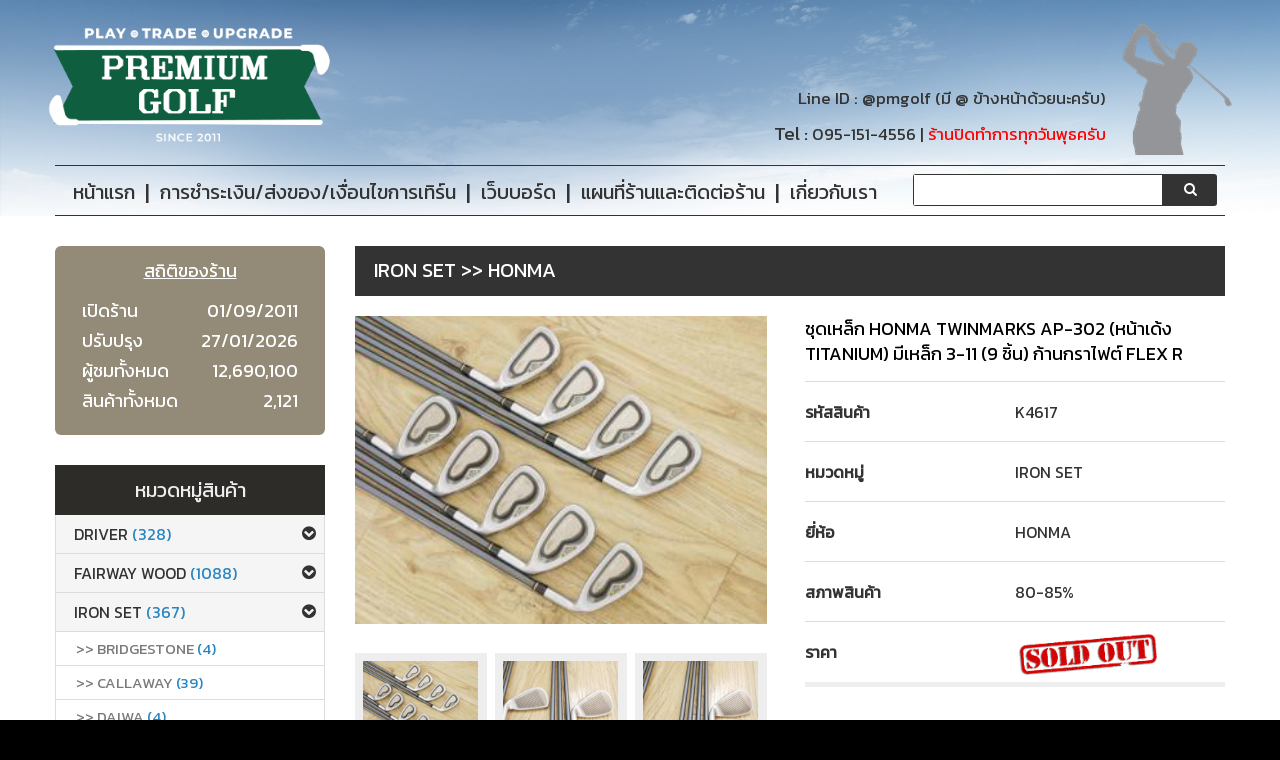

--- FILE ---
content_type: text/html; charset=UTF-8
request_url: https://www.pmgolfclub.com/product/iron_set/honma/74785
body_size: 17036
content:
<!DOCTYPE html>
<html dir="ltr" lang="th">
<head>
	<meta name="google-site-verification" content="JoncdQbCzDC3TPjRQe9N5-2h60D9AnPJXV1bfXoWTo0" />
	<meta http-equiv="Content-Type" content="text/html; charset=utf-8" />
	<meta id="viewport" name="viewport" content="width=device-width, initial-scale=1, maximum-scale=1, , initial-scale=1.0">
	<meta http-equiv="Content-Language" content="th,en"/>
	<base href="https://www.pmgolfclub.com/" />
	<title>PremiumGolf ศุนย์รวม ไม้กอล์ฟมือสอง คุณภาพสำหรับคุณ - pmgolfclub.com[iron_set/honma]</title>
	<meta name="keywords" content="ไม้กอล์ฟมือสอง ไม้กอล์ฟ ซื้อไม้กอล์ฟมือสอง ขายไม้กอล์ฟมือสอง"/>
	<meta name="description" content="ศูนย์รวม ไม้กอล์ฟมือสอง ขายไม้กอล์ฟมือสอง ไม่ว่าจะเป็น ไม้กอล์ฟมือสอง GearMax Gauge Design และ ไม้กอล์ฟมือสอง ยี่ห้ออื่นๆอีกมากมายของแท้100% มากกว่า200รายการ"/>
	<meta content="all,follow" name="Robots"/>
	<meta property="og:type" content="website"/>
	<meta property="og:title" content="PremiumGolf ศุนย์รวม ไม้กอล์ฟมือสอง คุณภาพสำหรับคุณ - pmgolfclub.com[iron_set/honma]" />
	<meta property="og:description" content="ศูนย์รวม ไม้กอล์ฟมือสอง ขายไม้กอล์ฟมือสอง ไม่ว่าจะเป็น ไม้กอล์ฟมือสอง GearMax Gauge Design และ ไม้กอล์ฟมือสอง ยี่ห้ออื่นๆอีกมากมายของแท้100% มากกว่า200รายการ" />
	<meta property="og:url" content="https://www.pmgolfclub.com/" />
	<meta property="og:image" content="https://www.pmgolfclub.com/image/new/logoog.jpg"/>
	<meta name="author" content="Teerasak Akarapin" />
	<link rel="shortcut icon" href="https://www.pmgolfclub.com/image/new/favicon.png" />
	
		
	<script>
		if (navigator.userAgent.match(/Android/i)) {
			var viewport = document.querySelector("meta[name=viewport]");
		}
		if(navigator.userAgent.match(/Android/i)){
			window.scrollTo(0,1);
		}

	    var responsiveSwitchBreakpoint	= 1200;
	</script>
	
		
	<link href="application/views/stylesheet/bootstrap.css" rel="stylesheet"  />
	<link href="application/views/stylesheet/cloud-zoom.css" rel="stylesheet"  />
	<link href="application/views/stylesheet/stylesheet.css" rel="stylesheet" />
	<link href="application/views/stylesheet/font-awesome.css" rel="stylesheet"  />
	<link href="application/views/stylesheet/slideshow.css" rel="stylesheet"  />
	<link href="application/views/stylesheet/jqueapplication/viewsylesheet"  />
	<link href="application/views/stylesheet/camera.css" rel="stylesheet"  />
	<link href="application/views/stylesheet/superfish.css" rel="stylesheet"  />
	<link href="application/views/stylesheet/responsive.css" rel="stylesheet"  />
	<link href="application/views/stylesheet/photoswipe.css" rel="stylesheet"  />
	<link href="application/views/stylesheet/jquery.bxslider.css" rel="stylesheet"/>
	<link href="application/views/stylesheet/colorbox.css" rel="stylesheet"  media="screen" />
	<link href="application/views/stylesheet/camera.css" rel="stylesheet" media="screen" />
	<link href="application/views/javascript/jquery/ui/themes/ui-lightness/jquery-ui-1.8.16.custom.css" rel="stylesheet" />
	<link href="application/views/js/fancybox/jquery.fancybox-1.3.4.css" media="screen" rel="stylesheet" />
	<link href="application/views/stylesheet/livesearch.css" rel="stylesheet" />
	
	<link href='http://fonts.googleapis.com/css?family=Roboto:400,500,700,700italic,400italic' rel='stylesheet' type='text/css'>
	<!-- MODIFY-TEERASAK -->
	<link href='https://fonts.googleapis.com/css?family=Kanit&subset=thai,latin' rel='stylesheet' type='text/css'>
	<link href="application/views/stylesheet/ton_style.css" rel="stylesheet" />
	
	<script src="application/views/js/jquery/jquery-1.10.2.min.js"></script>
	<script src="application/views/js/jquery/jquery-migrate-1.2.1.min.js"></script>
	<script src="application/views/js/jquery/jquery-ui-1.8.24.min.js"></script>
	<script src="application/views/javascript/jquery/ui/external/jquery.cookie.js"></script>
	<script src="application/views/js/colorbox/jquery.colorbox.js"></script>
	<script src="application/views/javascript/jquery/jquery.jcarousel.min.js"></script>
	<script src="application/views/javascript/jquery/jquery.cycle.js"></script>
	<script src="application/views/js/bootstrap/bootstrap.js"></script>
	<script src="application/views/javascript/jquery/tabs.js"></script>
	<script src="application/views/js/jQuery.equalHeights.js"></script>
	<script src="application/views/js/elevate/jquery.elevatezoom.js"></script>
	<script src="application/views/js/jquery.prettyPhoto.js"></script>
	<script src="application/views/js/jscript_zjquery.anythingslider.js"></script>
	<script src="application/views/js/common.js"></script>
	<script src="application/views/javascript/jquery/nivo-slider/jquery.nivo.slider.pack.js"></script>
	<script src="application/views/js/jquery.mobile-events.js"></script>
	<script src="application/views/js/superfish.js"></script>
	<script src="application/views/js/script.js"></script>
	<script src="application/views/js/sl/camera.js"></script>
	<!-- bx-slider -->
	<script src="application/views/js/bxslider/jquery.bxslider.js"></script>
	<!-- photo swipe -->
	<script src="application/views/js/photo-swipe/klass.min.js"></script>
<!-- 	<script src="application/views/js/photo-swipe/code.photoswipe.jquery-3.0.5.js"></script> -->
	<script src="application/views/javascript/jquery/jquery.cycle.js"></script>
	<script src="application/views/js/sl/jquery.mobile.customized.min.js"></script>
	<script src="application/views/js/sl/camera.js"></script>
	<script src="application/views/js/responsive-switch.js"></script>
	
	<script src="application/views/js/ttt/code.photoswipe-3.0.5.js"></script>
	<script src="application/views/js/ttt/jquery.transit.js"></script>
	<script src="application/views/js/ttt/hammer.js"></script>
	<script src="application/views/js/ttt/jquery.hammer.js"></script>

    <script type="text/javascript">


    </script>
		
	
	
	</head>

<body class="common-home">

	<a id="hidden" href="https://www.pmgolfclub.com//"></a>
	<div id="body">
		<!-- swipe menu -->
		<!-- swipe menu -->
<div class="swipe">
	<div class="swipe-menu">
		<ul class="links">
			<li class="first">
				<a class="active" href="https://www.pmgolfclub.com/"
					alt="หน้าแรก ร้านขายไม้กอล์ฟมือสอง PremiumGolfClub"
					title="หน้าแรก">
					<i align="center" class="fa fa-home" style="background: #FFFFFF; width: 40px;color: #938A77;border-radius: 25px;height: 40px;line-height: 40px;"></i>
					หน้าแรก				</a>
			</li>
			
			<li>
				<a href="https://www.pmgolfclub.com/payment"
					alt="การชำระเงิน/ส่งของ/เงื่อนไขการเทิร์น ร้านขายไม้กอล์ฟมือสอง PremiumGolfClub"
					title="การชำระเงิน/ส่งของ/เงื่อนไขการเทิร์น">
					<i align="center" class="fa fa-truck" style="background: #FFFFFF; width: 40px;color: #938A77;border-radius: 25px;height: 40px;line-height: 40px;"></i>
					การชำระเงิน/ส่งของ/เงื่อนไขการเทิร์น				</a>
			</li>
			
			<li>
				<a href="https://www.pmgolfclub.com/webboard"
					alt="เว็บบอร์ด ร้านขายไม้กอล์ฟมือสอง PremiumGolfClub"
					title="เว็บบอร์ด">
					<i align="center" class="fa fa-user" style="background: #FFFFFF; width: 40px;color: #938A77;border-radius: 25px;height: 40px;line-height: 40px;"></i>
					เว็บบอร์ด				</a>
			</li>
			
			<li>
				<a href="https://www.pmgolfclub.com/contact"
					alt="แผนที่ร้านและติดต่อร้าน ร้านขายไม้กอล์ฟมือสอง PremiumGolfClub"
					title="แผนที่ร้านและติดต่อร้าน">
					<i align="center" class="fa fa-envelope" style="background: #FFFFFF; width: 40px;color: #938A77;border-radius: 25px;height: 40px;line-height: 40px;"></i>
					แผนที่ร้านและติดต่อร้าน				</a>
			</li>
			
			<li>
				<a href="https://www.pmgolfclub.com/about"
					alt="เกี่ยวกับเรา ร้านขายไม้กอล์ฟมือสอง PremiumGolfClub"
					title="เกี่ยวกับเรา">
					<i align="center" class="fa fa-info-circle" style="background: #FFFFFF; width: 40px;color: #938A77;border-radius: 25px;height: 40px;line-height: 40px;"></i>
					เกี่ยวกับเรา				</a>
			</li>
			
		</ul>
	</div>
</div>		<div id="page">
			<div id="shadow">
				<div class="shadow"></div>
				<!-- Header -->
				<script type="text/javascript">

	$(document).ready(function(){
		var key_show_search = false;
		$('#show_search').hide();
		if ($(body).width() > 767) {
			$('#search_box').keyup(function(){
				var search = $('#search_box').val();
				var dataString = 'txt_search='+ search;
				key_show_search = true;
				//console.log("search : "+search);
				if(search==''){
					$('#show_search').hide();
				}
				else{
					$.ajax({ type: "GET",
							url: "Search/search_box",
							data: dataString,
							cache: false,
							success: function(html){
								//console.log(html);
								if(key_show_search){
									$('#show_search').html(html).show();
								}
							}
					});
				   	return false; 
				}
				return false; 
			}).keydown(function (e){
				if(e.keyCode == 13){
					var search = $('#search_box').val();
					if(search != ""){
						fnc_search(search);
					}
				}
			});
	
			$('#search_box, #show_search').focusout(function() {
				setTimeout(function(){
					$('#show_search').hide();
					$('#search_box').val("");
				},300);
	// 			key_show_search = false;
			});

		}else{
			$('#mobile_language').on("click", function(){
				if ( $('#m_language').css('display') == 'none' ) {
				$('#m_language').animate({height: 'show'}, 400);
				} else {
				$('#m_language').animate({height: 'hide'}, 200);
				}
		   });

			$('.ev_m_language').on('click touchstart', function() {
				var tit = $(this).attr('tit');
				$('input[name=\'language_code\']').attr('value', tit);
				$('#smt_m_language').click();
		    });

			$('#mobile_currency').on("click", function(){
				if ( $('#m_currency').css('display') == 'none' ) {
				$('#m_currency').animate({height: 'show'}, 400);
				} else {
				$('#m_currency').animate({height: 'hide'}, 200);
				}
		   });

			$('.ev_m_currency').on('click touchstart', function() {
				var tit = $(this).attr('tit');
				$('input[name=\'language_money_name\']').attr('value', tit);
				$('#smt_m_currency').click();
		    });

		    
		}

		$('.button-search').click(function(){
			var search = $('#search_box').val();
			location.href = 'https://www.pmgolfclub.com/product/product_search/?q='+search;
		});
	});

	function fnc_search(search_box){
		//location.href = 'https://www.pmgolfclub.com/product/?q='+search_box;
// 		alert('fnc_search');

		location.href = 'https://www.pmgolfclub.com/product/product_search/?q='+search_box;
	}

	if ($('body').width() > 767) {
		(function($){
			$.fn.equalHeights = function(minHeight,maxHeight){
									tallest=(minHeight)?minHeight:0;
									this.each(function(){
										if($(this).height()>tallest){
											tallest=$(this).height();
										}
									}
								);
								if((maxHeight)&&tallest>maxHeight)tallest=maxHeight;return this.each(function(){$(this).height(tallest)})}})(jQuery)
			$(window).load(function(){
				if($(".maxheight-feat").length){
					$(".maxheight-feat").equalHeights()
				}
			});
		};
	
</script>

      
<header id="header">
	<div class="container">
		<div class="toprow-1">
			<div class="row">
				<div id="top_menu_rows" class="col-sm-12">
					<a class="swipe-control" href="#"><i class="fa fa-align-justify"></i></a>
					<div class="top-search" id="mobile_search">
						<i class="fa fa-search"></i>
					</div>

					<div align="center" id="mobile_language" class="top-search">TH</div>

					<div align="center" id="mobile_currency" class="top-search">฿</div>
					<!-- -->

				</div>
			</div>
		</div>



		<div id="mobile_logo" class="row">
			<div class="col-sm-12">
				<!-- Logo -->
				<div id="logo">
					<a href="https://www.pmgolfclub.com/"> <img id="logo_pm"
						src="https://www.pmgolfclub.com/image/new/logox2.png"
						alt="banner ร้านขายไม้กอล์ฟมือสอง PremiumGolfClub"
						style="max-height: 150px; width: auto;" /> <!-- 
									<div style="font-size:50px;color:#0F6DA8;position: absolute;bottom:30px;">PREMIUM GOLF CLUB</div>
									-->
					</a>
				</div>
				<div id="phone_m" class="phone">
					<span style="display: block;">Line ID : <a target="_blank" style="color: #333333;line-height: 18px;font-size: 16.7px;" href="http://line.me/ti/p/@pmgolf">@pmgolf</a> (มี @ ข้างหน้าด้วยนะครับ)</span> <span
						class="phone_no" style="display: block;">Tel : 
						<span class="tel_d">095-151-4556 | <span style="color:#FF0000;">ร้านปิดทำการทุกวันพุธครับ</span></span>
						<span class="tel_m">
							<a
							href="tel:+6695-151-4556"
							alt="เบอร์โทรศัพท์ ร้านขายไม้กอล์ฟมือสอง PremiumGolfClub">095-151-4556</a> | <span style="color:#FF0000;">ร้านปิดทำการทุกวันพุธครับ</span>
							<!-- 
							| <a href="tel:+6688-632-8957"
							alt="เบอรืโทรศัพท์ ร้านขายไม้กอล์ฟมือสอง PremiumGolfClub">088-632-8957</a>
							-->
						</span>
					</span>
				</div>

				<!-- cart -->
									<div class="cart-position" style="display: none;">
									<div class="cart-inner">
							<div id="cart" style="padding-bottom: 20px;">
								<div class="heading">
									<span class="link_a"> <i class="fa fa-shopping-cart" style=""></i>
										<b>cart - เว็บบอร์ด</b> <!-- Mobile - Cart --> <span
										class="sc-button"></span> <span id="cart-total2">0</span> <span
										id="cart-total"> 0 </span> <!-- Desktop - Cart --> <i
										class="fa fa-angle-down"></i> <span class="clear"></span>
									</span>
								</div>
								<div class="content" style="z-index: 999; margin-top: -10px;">
									<div class="content-scroll">
										<div class="empty">ไม่มีสินค้าในตะกร้า</div>
									</div>
								</div>
							</div>
						</div>
					</div>
					<!-- /cart -->

					<div id="img_swing" class="toprow">
						<img alt="" src="https://www.pmgolfclub.com/image/new/swing.png"
							height="145" />
					</div>


					<div class="toprow">



						<!-- search -->
										<div id="ton_currency" class="box-currency header-button"
							style="margin-right: 0;">
											<div>
									<div class="heading-1">
										<i class="fa fa-money"></i>เงินตรา<i
											class="fa fa-angle-down"></i>
									</div>
									<div class="heading">฿							<i class="fa fa-angle-down"></i>
									</div>
								</div>
												<!-- CURRENTCY -->
								<form
									action="https://www.pmgolfclub.com/product/iron_set/honma/74785"
									method="post" enctype="multipart/form-data">
									<div class="ul">
																<a
											title="Baht"
											onClick="$('input[name=\'language_money_name\']').attr('value', 'Baht').submit(); $(this).parent().parent().submit();">
											<span>฿</span>
										</a>
																<a
											title="Baht"
											onClick="$('input[name=\'language_money_name\']').attr('value', 'Baht').submit(); $(this).parent().parent().submit();">
											<span>฿</span>
										</a>
																<input type="hidden" name="language_money_name" value="" /> <input
											type="hidden" name="redirect"
											value="https://www.pmgolfclub.com/product/iron_set/honma/74785" />
									</div>
								</form>
								<!-- /CURRENTCY -->
							</div>

							<div id="ton_language" class="box-language header-button">
								<!-- PC -->
								<div class="heading">TH<i
										class="fa fa-angle-down"></i>
								</div>
								<div class="heading1">
									<i class="fa fa-globe"></i>Language<i class="fa fa-angle-down"></i>
								</div>
								<!-- LANGUAGE -->
								<form
									action="https://www.pmgolfclub.com/product/iron_set/honma/74785"
									method="post" enctype="multipart/form-data">
									<div class="ul">
														<a title="Thailand"
											onClick="$('input[name=\'language_code\']').attr('value', 'TH').submit(); $(this).parent().parent().submit();">
											<span>TH</span>
										</a>
														<a title="Thailand"
											onClick="$('input[name=\'language_code\']').attr('value', 'TH').submit(); $(this).parent().parent().submit();">
											<span>TH</span>
										</a>
															<input type="hidden" name="language_code" value="" /> <input
											type="hidden" name="redirect"
											value="https://www.pmgolfclub.com/product/iron_set/honma/74785" />
									</div>
								</form>
								<!-- /LANGUAGE -->
							</div>

							<div class="clear"></div>

							<!-- phone -->
							<div class="phone">
								<span style="display: block;">Line ID : <a target="_blank" style="color: #333333;line-height: 18px;margin-top: 15px;margin-bottom: 15px;font-size: 16.7px;" href="http://line.me/ti/p/@pmgolf">@pmgolf</a> (มี @ ข้างหน้าด้วยนะครับ)</span> <span
									class="phone_no" style="display: block;">Tel : <span
									class="tel_d">095-151-4556 | <span style="color:#FF0000;">ร้านปิดทำการทุกวันพุธครับ</span></span> <span
									class="tel_m"><a href="tel:+6695-151-4556"
										alt="เบอร์โทรศัพท์ ร้านขายไม้กอล์ฟมือสอง PremiumGolfClub">095-151-4556</a> | <span style="color:#FF0000;">ร้านปิดทำการทุกวันพุธครับ</span>
										<!-- 
										| <a href="tel:+6688-632-8957"
										alt="เบอรืโทรศัพท์ ร้านขายไม้กอล์ฟมือสอง PremiumGolfClub">088-632-8957</a>
										-->
									</span>
								</span>
							</div>
							<div class="clear"></div>

							<!-- links 
					<ul class="links">
						<li class="login_h"><a
							href="https://www.pmgolfclub.com//index.php?route=account/login"><i
								class="fa fa-lock"></i>Login</a></li>
						<li><a
							href="https://www.pmgolfclub.com//index.php?route=account/register"><i
								class="fa fa-user"></i>Create an account</a></li>
					</ul>
					-->

						</div>



					</div>


				</div>


				<!-- Top links -->

				<div class="container">
					<div class="row">
						<div class="col-sm-12" style="margin-left: -15px">
							<div align="center" class="top-links">
								<ul class="links" style="">
									<li class="first"></li>

									<li style="display: block;"><a class=""
										href="https://www.pmgolfclub.com/"
										alt="หน้าแรก ร้านขายไม้กอล์ฟมือสอง PremiumGolfClub"
										title="หน้าแรก"> <i
											class="fa fa-shopping-cart"></i>
											<div id="firstMenu" class="headMenu">หน้าแรก</div>
									</a>
										<div class="splitHeadMenu">|</div></li>

									<li style="display: block;"><a class=""
										href="https://www.pmgolfclub.com/payment"
										alt="การชำระเงิน/ส่งของ/เงื่อนไขการเทิร์น ร้านขายไม้กอล์ฟมือสอง PremiumGolfClub"
										title="การชำระเงิน/ส่งของ/เงื่อนไขการเทิร์น"> <i
											class="fa fa-shopping-cart"></i>
											<div class="headMenu">การชำระเงิน/ส่งของ/เงื่อนไขการเทิร์น</div>
									</a>
										<div class="splitHeadMenu">|</div></li>

									<li style="display: block;"><a class=""
										href="https://www.pmgolfclub.com/webboard"
										alt="เว็บบอร์ด ร้านขายไม้กอล์ฟมือสอง PremiumGolfClub"
										title="เว็บบอร์ด"> <i
											class="fa fa-shopping-cart"></i>
											<div class="headMenu">เว็บบอร์ด</div>
									</a>
										<div class="splitHeadMenu">|</div></li>

									<li style="display: block;"><a class=""
										href="https://www.pmgolfclub.com/contact"
										alt="แผนที่ร้านและติดต่อร้าน ร้านขายไม้กอล์ฟมือสอง PremiumGolfClub"
										title="แผนที่ร้านและติดต่อร้าน"> <i
											class="fa fa-shopping-cart"></i>
											<div class="headMenu">แผนที่ร้านและติดต่อร้าน</div>
									</a>
										<div class="splitHeadMenu">|</div></li>

									<li style="display: block;"><a class=""
										href="https://www.pmgolfclub.com/about"
										alt="เกี่ยวกับเรา ร้านขายไม้กอล์ฟมือสอง PremiumGolfClub"
										title="เกี่ยวกับเรา"> <i
											class="fa fa-shopping-cart"></i>
											<div class="headMenu">เกี่ยวกับเรา</div>
									</a></li>
								</ul>

								<!-- cart --
										<div id="cartDesktopMobile" class="cart-position" style="margin-top:0px;padding-top: 0px;float: rigth;">
											<div class="cart-inner">
												<div id="cart" style="padding-top: 0px;margin-top: 0px;">
													<div class="heading">
														<span class="link_a" style="height:32px;"> 
														<!-- 
														<i class="fa fa-shopping-cart" style="background:none;color:#FFFFFF;line-height:32px;height:32px;padding-top:0px;width:70px;padding-right: 50px;"></i> 
														--
														<i class="fa fa-shopping-cart"></i> 
														<!-- <i id="cart-total" style="margin-left:100px;"> 7P </i> -->
								<!-- Desktop - Cart --
														<span id="cart-total"> 7P </span>
														<b>cart - เว็บบอร์ด</b>
															<!-- Mobile - Cart --
															<span class="sc-button"></span> <span id="cart-total2">7M</span>
															<!-- Desktop - Cart --
															<span id="cart-total" style="margin:10px 3px 0 0;padding-top:0px;background-color: rgba(255, 255, 255, 0.5);position:absolute;display: inline-block;line-height:32px;height:32px;width:32px;color:#FFF;"> 7P </span>
															--
															<i class="fa fa-angle-down"></i> <span class="clear"></span>
															
														</span>
													</div>
													<div class="content">
														<div class="content-scroll">
															<div class="empty">Your เว็บบอร์ด is empty!</div>
														</div>
													</div>
												</div>
											</div>
										</div>
										<!-- /cart -->
								<div id="m_currency" style="float: right">
									<div style="float: right; padding-right: 96px;">
										<!-- CURRENTCY -->
										<form id="form_m_currency"
											action="https://www.pmgolfclub.com/product/iron_set/honma/74785"
											method="post" enctype="multipart/form-data">
											<div class="ul">
																				<a
													title="Baht"
													align="center" id=""
													tit='Baht'
													class="top-search ev_m_currency"
													style="font-style: normal; font-size: 20px; line-height: 40px; color: #FFF; float: none; display: block; background: #333;">฿</a>
																				<a
													title="Baht"
													align="center" id=""
													tit='Baht'
													class="top-search ev_m_currency"
													style="font-style: normal; font-size: 20px; line-height: 40px; color: #FFF; float: none; display: block; background: #333;">฿</a>
																				<input type="hidden" name="language_money_name" value="" /> <input
													type="hidden" name="redirect"
													value="https://www.pmgolfclub.com/product/iron_set/honma/74785" />
												<input type="submit" id="smt_m_currency"
													style="display: none;" />
											</div>
										</form>
										<!-- /CURRENTCY -->
									</div>
								</div>

								<div id="m_language" style="float: right">
									<div style="float: right; padding-right: 48px;">
										<!-- LANGUAGE -->
										<form id="form_m_language"
											action="https://www.pmgolfclub.com/product/iron_set/honma/74785"
											method="post" enctype="multipart/form-data">
											<!-- 									<div class="ul"> -->
																		<a
												title="Thailand"
												align="center" id=""
												tit='TH'
												class="top-search ev_m_language"
												style="font-style: normal; font-size: 20px; line-height: 40px; color: #FFF; float: none; display: block; background: #333;">TH</a>
											<!-- 
										onClick="$('input[name=\'language_code\']').attr('value', 'TH').submit(); $(this).parent().parent().submit();"
										<a title="Thailand"
											onClick="$('input[name=\'language_code\']').attr('value', 'TH').submit(); $(this).parent().parent().submit();">
											<span>TH</span>
										</a>
										-->
																		<a
												title="Thailand"
												align="center" id=""
												tit='TH'
												class="top-search ev_m_language"
												style="font-style: normal; font-size: 20px; line-height: 40px; color: #FFF; float: none; display: block; background: #333;">TH</a>
											<!-- 
										onClick="$('input[name=\'language_code\']').attr('value', 'TH').submit(); $(this).parent().parent().submit();"
										<a title="Thailand"
											onClick="$('input[name=\'language_code\']').attr('value', 'TH').submit(); $(this).parent().parent().submit();">
											<span>TH</span>
										</a>
										-->
																			<input type="hidden" name="language_code" value="" /> <input
												type="hidden" name="redirect"
												value="https://www.pmgolfclub.com/product/iron_set/honma/74785" />
											<input type="submit" id="smt_m_language"
												style="display: none;" />
											<!-- 									</div> -->
										</form>
										<!-- /LANGUAGE -->
									</div>
								</div>
								<!-- search -->
								<div id="search" style="float: right">
									<div class="inner">
										<div class="button-search">
											<i class="fa fa-search"></i>
										</div>
										<input id="search_box" type="search" name="search"
											placeholder="" value="" />

										<div id="show_search"
											style="position: absolute; margin-top: 33px; background: #FFFFFF; width: 100%; padding: 10px; border: 1px solid #CCC; border-radius: 10px; max-height: 1000px;"></div>
									</div>



									<!-- cart --
										<div class="cart-position" style="margin-top:0px;padding-top: 0px;float: rigth;">
											<div class="cart-inner">
												<div id="cart" style="padding-top: 0px;margin-top: 0px;">
													<div class="heading">
														<span class="link_a" style="height:32px;"> 
														<i class="fa fa-shopping-cart" style="background:none;color:#FFFFFF;line-height:32px;height:32px;padding-top:0px;width:70px;padding-right: 50px;"></i> 
														<!-- <i id="cart-total" style="margin-left:100px;"> 7P </i> -->
									<!--  <b>cart - เว็บบอร์ด</b> -->
									<!-- Mobile - Cart --
															<span class="sc-button"></span> <span id="cart-total2">7M</span>
															<!-- Desktop - Cart --
															<span id="cart-total" style="margin:10px 3px 0 0;padding-top:0px;background-color: rgba(255, 255, 255, 0.5);position:absolute;display: inline-block;line-height:32px;height:32px;width:32px;color:#FFF;"> 7P </span>
															<i class="fa fa-angle-down"></i> <span class="clear"></span>
															
														</span>
													</div>
													<div class="content">
														<div class="content-scroll">
															<div class="empty">Your เว็บบอร์ด is empty!</div>
														</div>
													</div>
												</div>
											</div>
										</div>
										<!-- /cart -->

								</div>
								<!-- /search -->




								<div class="clear"></div>
							</div>
						</div>
					</div>
				</div>

				<!-- Drop down menu -->
				<div id="menu-gadget">
					<div class="row">
						<div class="col-sm-12" style="background: #F6F6F6;">
							<div id="menu-icon">หมวดหมู่สินค้า</div>
							<ul id="nav" class="sf-menu-phone">
					
					<li id="driver" tit="1" class="cat_sort cat-header  parent" style="border-bottom: 1px solid #dcdcdc;"><a href="https://www.pmgolfclub.com/product/driver" style="border :0;">Driver <span style="color:#2885C0;">(328)</span></a><ul class="ul_sub"><li class="" style="border-left: 0px solid #DDDDDD;border-right: 0px solid #DDDDDD;border-top: 1px solid #dcdcdc;background:#FFFFFF;"><a href="https://www.pmgolfclub.com/product/driver/Bridgestone" style="font-size: 14px;padding-left:20px;">>> Bridgestone <span style="color:#2885C0;">(2)</span></a></li><li class="" style="border-left: 0px solid #DDDDDD;border-right: 0px solid #DDDDDD;border-top: 1px solid #dcdcdc;background:#FFFFFF;"><a href="https://www.pmgolfclub.com/product/driver/callaway" style="font-size: 14px;padding-left:20px;">>> Callaway <span style="color:#2885C0;">(17)</span></a></li><li class="" style="border-left: 0px solid #DDDDDD;border-right: 0px solid #DDDDDD;border-top: 1px solid #dcdcdc;background:#FFFFFF;"><a href="https://www.pmgolfclub.com/product/driver/daiwa" style="font-size: 14px;padding-left:20px;">>> Daiwa <span style="color:#2885C0;">(1)</span></a></li><li class="" style="border-left: 0px solid #DDDDDD;border-right: 0px solid #DDDDDD;border-top: 1px solid #dcdcdc;background:#FFFFFF;"><a href="https://www.pmgolfclub.com/product/driver/honma" style="font-size: 14px;padding-left:20px;">>> Honma <span style="color:#2885C0;">(101)</span></a></li><li class="" style="border-left: 0px solid #DDDDDD;border-right: 0px solid #DDDDDD;border-top: 1px solid #dcdcdc;background:#FFFFFF;"><a href="https://www.pmgolfclub.com/product/driver/kasco" style="font-size: 14px;padding-left:20px;">>> Kasco <span style="color:#2885C0;">(4)</span></a></li><li class="" style="border-left: 0px solid #DDDDDD;border-right: 0px solid #DDDDDD;border-top: 1px solid #dcdcdc;background:#FFFFFF;"><a href="https://www.pmgolfclub.com/product/driver/katana" style="font-size: 14px;padding-left:20px;">>> Katana <span style="color:#2885C0;">(19)</span></a></li><li class="" style="border-left: 0px solid #DDDDDD;border-right: 0px solid #DDDDDD;border-top: 1px solid #dcdcdc;background:#FFFFFF;"><a href="https://www.pmgolfclub.com/product/driver/macgregor" style="font-size: 14px;padding-left:20px;">>> Macgregor <span style="color:#2885C0;">(3)</span></a></li><li class="" style="border-left: 0px solid #DDDDDD;border-right: 0px solid #DDDDDD;border-top: 1px solid #dcdcdc;background:#FFFFFF;"><a href="https://www.pmgolfclub.com/product/driver/maruman" style="font-size: 14px;padding-left:20px;">>> Maruman <span style="color:#2885C0;">(10)</span></a></li><li class="" style="border-left: 0px solid #DDDDDD;border-right: 0px solid #DDDDDD;border-top: 1px solid #dcdcdc;background:#FFFFFF;"><a href="https://www.pmgolfclub.com/product/driver/other_brand" style="font-size: 14px;padding-left:20px;">>> Other Brand <span style="color:#2885C0;">(19)</span></a></li><li class="" style="border-left: 0px solid #DDDDDD;border-right: 0px solid #DDDDDD;border-top: 1px solid #dcdcdc;background:#FFFFFF;"><a href="https://www.pmgolfclub.com/product/driver/ping" style="font-size: 14px;padding-left:20px;">>> PING <span style="color:#2885C0;">(14)</span></a></li><li class="" style="border-left: 0px solid #DDDDDD;border-right: 0px solid #DDDDDD;border-top: 1px solid #dcdcdc;background:#FFFFFF;"><a href="https://www.pmgolfclub.com/product/driver/prgr" style="font-size: 14px;padding-left:20px;">>> PRGR <span style="color:#2885C0;">(9)</span></a></li><li class="" style="border-left: 0px solid #DDDDDD;border-right: 0px solid #DDDDDD;border-top: 1px solid #dcdcdc;background:#FFFFFF;"><a href="https://www.pmgolfclub.com/product/driver/PXG" style="font-size: 14px;padding-left:20px;">>> PXG <span style="color:#2885C0;">(5)</span></a></li><li class="" style="border-left: 0px solid #DDDDDD;border-right: 0px solid #DDDDDD;border-top: 1px solid #dcdcdc;background:#FFFFFF;"><a href="https://www.pmgolfclub.com/product/driver/quelot" style="font-size: 14px;padding-left:20px;">>> Quelot <span style="color:#2885C0;">(1)</span></a></li><li class="" style="border-left: 0px solid #DDDDDD;border-right: 0px solid #DDDDDD;border-top: 1px solid #dcdcdc;background:#FFFFFF;"><a href="https://www.pmgolfclub.com/product/driver/romaro" style="font-size: 14px;padding-left:20px;">>> Romaro <span style="color:#2885C0;">(2)</span></a></li><li class="" style="border-left: 0px solid #DDDDDD;border-right: 0px solid #DDDDDD;border-top: 1px solid #dcdcdc;background:#FFFFFF;"><a href="https://www.pmgolfclub.com/product/driver/ryoma" style="font-size: 14px;padding-left:20px;">>> Ryoma <span style="color:#2885C0;">(9)</span></a></li><li class="" style="border-left: 0px solid #DDDDDD;border-right: 0px solid #DDDDDD;border-top: 1px solid #dcdcdc;background:#FFFFFF;"><a href="https://www.pmgolfclub.com/product/driver/s_yard" style="font-size: 14px;padding-left:20px;">>> S-Yard <span style="color:#2885C0;">(1)</span></a></li><li class="" style="border-left: 0px solid #DDDDDD;border-right: 0px solid #DDDDDD;border-top: 1px solid #dcdcdc;background:#FFFFFF;"><a href="https://www.pmgolfclub.com/product/driver/superman" style="font-size: 14px;padding-left:20px;">>> Superman <span style="color:#2885C0;">(2)</span></a></li><li class="" style="border-left: 0px solid #DDDDDD;border-right: 0px solid #DDDDDD;border-top: 1px solid #dcdcdc;background:#FFFFFF;"><a href="https://www.pmgolfclub.com/product/driver/Taylormade" style="font-size: 14px;padding-left:20px;">>> Taylormade <span style="color:#2885C0;">(31)</span></a></li><li class="" style="border-left: 0px solid #DDDDDD;border-right: 0px solid #DDDDDD;border-top: 1px solid #dcdcdc;background:#FFFFFF;"><a href="https://www.pmgolfclub.com/product/driver/Titleist" style="font-size: 14px;padding-left:20px;">>> Titleist <span style="color:#2885C0;">(4)</span></a></li><li class="" style="border-left: 0px solid #DDDDDD;border-right: 0px solid #DDDDDD;border-top: 1px solid #dcdcdc;background:#FFFFFF;"><a href="https://www.pmgolfclub.com/product/driver/tourstage" style="font-size: 14px;padding-left:20px;">>> Tourstage <span style="color:#2885C0;">(6)</span></a></li><li class="" style="border-left: 0px solid #DDDDDD;border-right: 0px solid #DDDDDD;border-top: 1px solid #dcdcdc;background:#FFFFFF;"><a href="https://www.pmgolfclub.com/product/driver/tsuruya" style="font-size: 14px;padding-left:20px;">>> Tsuruya <span style="color:#2885C0;">(1)</span></a></li><li class="" style="border-left: 0px solid #DDDDDD;border-right: 0px solid #DDDDDD;border-top: 1px solid #dcdcdc;background:#FFFFFF;"><a href="https://www.pmgolfclub.com/product/driver/worksgolf" style="font-size: 14px;padding-left:20px;">>> Worksgolf <span style="color:#2885C0;">(1)</span></a></li><li class="" style="border-left: 0px solid #DDDDDD;border-right: 0px solid #DDDDDD;border-top: 1px solid #dcdcdc;background:#FFFFFF;"><a href="https://www.pmgolfclub.com/product/driver/xxio" style="font-size: 14px;padding-left:20px;">>> XXIO <span style="color:#2885C0;">(45)</span></a></li><li class="" style="border-left: 0px solid #DDDDDD;border-right: 0px solid #DDDDDD;border-top: 1px solid #dcdcdc;background:#FFFFFF;"><a href="https://www.pmgolfclub.com/product/driver/yamaha" style="font-size: 14px;padding-left:20px;">>> Yamaha <span style="color:#2885C0;">(17)</span></a></li><li class="" style="border-left: 0px solid #DDDDDD;border-right: 0px solid #DDDDDD;border-top: 1px solid #dcdcdc;background:#FFFFFF;"><a href="https://www.pmgolfclub.com/product/driver/yonex" style="font-size: 14px;padding-left:20px;">>> Yonex <span style="color:#2885C0;">(4)</span></a></li></ul></li><li id="fairway_wood" tit="2" class="cat_sort cat-header  parent" style="border-bottom: 1px solid #dcdcdc;"><a href="https://www.pmgolfclub.com/product/fairway_wood" style="border :0;">Fairway Wood <span style="color:#2885C0;">(1088)</span></a><ul class="ul_sub"><li class="" style="border-left: 0px solid #DDDDDD;border-right: 0px solid #DDDDDD;border-top: 1px solid #dcdcdc;background:#FFFFFF;"><a href="https://www.pmgolfclub.com/product/fairway_wood/callaway" style="font-size: 14px;padding-left:20px;">>> callaway <span style="color:#2885C0;">(82)</span></a></li><li class="" style="border-left: 0px solid #DDDDDD;border-right: 0px solid #DDDDDD;border-top: 1px solid #dcdcdc;background:#FFFFFF;"><a href="https://www.pmgolfclub.com/product/fairway_wood/honma" style="font-size: 14px;padding-left:20px;">>> Honma <span style="color:#2885C0;">(203)</span></a></li><li class="" style="border-left: 0px solid #DDDDDD;border-right: 0px solid #DDDDDD;border-top: 1px solid #dcdcdc;background:#FFFFFF;"><a href="https://www.pmgolfclub.com/product/fairway_wood/kamui" style="font-size: 14px;padding-left:20px;">>> Kamui <span style="color:#2885C0;">(3)</span></a></li><li class="" style="border-left: 0px solid #DDDDDD;border-right: 0px solid #DDDDDD;border-top: 1px solid #dcdcdc;background:#FFFFFF;"><a href="https://www.pmgolfclub.com/product/fairway_wood/kasco" style="font-size: 14px;padding-left:20px;">>> Kasco <span style="color:#2885C0;">(14)</span></a></li><li class="" style="border-left: 0px solid #DDDDDD;border-right: 0px solid #DDDDDD;border-top: 1px solid #dcdcdc;background:#FFFFFF;"><a href="https://www.pmgolfclub.com/product/fairway_wood/katana" style="font-size: 14px;padding-left:20px;">>> Katana <span style="color:#2885C0;">(187)</span></a></li><li class="" style="border-left: 0px solid #DDDDDD;border-right: 0px solid #DDDDDD;border-top: 1px solid #dcdcdc;background:#FFFFFF;"><a href="https://www.pmgolfclub.com/product/fairway_wood/maruman" style="font-size: 14px;padding-left:20px;">>> Maruman <span style="color:#2885C0;">(74)</span></a></li><li class="" style="border-left: 0px solid #DDDDDD;border-right: 0px solid #DDDDDD;border-top: 1px solid #dcdcdc;background:#FFFFFF;"><a href="https://www.pmgolfclub.com/product/fairway_wood/other_brand" style="font-size: 14px;padding-left:20px;">>> Other Brand <span style="color:#2885C0;">(200)</span></a></li><li class="" style="border-left: 0px solid #DDDDDD;border-right: 0px solid #DDDDDD;border-top: 1px solid #dcdcdc;background:#FFFFFF;"><a href="https://www.pmgolfclub.com/product/fairway_wood/Ping" style="font-size: 14px;padding-left:20px;">>> Ping <span style="color:#2885C0;">(22)</span></a></li><li class="" style="border-left: 0px solid #DDDDDD;border-right: 0px solid #DDDDDD;border-top: 1px solid #dcdcdc;background:#FFFFFF;"><a href="https://www.pmgolfclub.com/product/fairway_wood/prgr" style="font-size: 14px;padding-left:20px;">>> PRGR <span style="color:#2885C0;">(68)</span></a></li><li class="" style="border-left: 0px solid #DDDDDD;border-right: 0px solid #DDDDDD;border-top: 1px solid #dcdcdc;background:#FFFFFF;"><a href="https://www.pmgolfclub.com/product/fairway_wood/royal_collection" style="font-size: 14px;padding-left:20px;">>> ROYAL COLLECTION <span style="color:#2885C0;">(14)</span></a></li><li class="" style="border-left: 0px solid #DDDDDD;border-right: 0px solid #DDDDDD;border-top: 1px solid #dcdcdc;background:#FFFFFF;"><a href="https://www.pmgolfclub.com/product/fairway_wood/s_yard" style="font-size: 14px;padding-left:20px;">>> S-Yard <span style="color:#2885C0;">(1)</span></a></li><li class="" style="border-left: 0px solid #DDDDDD;border-right: 0px solid #DDDDDD;border-top: 1px solid #dcdcdc;background:#FFFFFF;"><a href="https://www.pmgolfclub.com/product/fairway_wood/taylormade" style="font-size: 14px;padding-left:20px;">>> Taylormade <span style="color:#2885C0;">(60)</span></a></li><li class="" style="border-left: 0px solid #DDDDDD;border-right: 0px solid #DDDDDD;border-top: 1px solid #dcdcdc;background:#FFFFFF;"><a href="https://www.pmgolfclub.com/product/fairway_wood/titleist" style="font-size: 14px;padding-left:20px;">>> Titleist <span style="color:#2885C0;">(9)</span></a></li><li class="" style="border-left: 0px solid #DDDDDD;border-right: 0px solid #DDDDDD;border-top: 1px solid #dcdcdc;background:#FFFFFF;"><a href="https://www.pmgolfclub.com/product/fairway_wood/tourstage" style="font-size: 14px;padding-left:20px;">>> Tourstage <span style="color:#2885C0;">(30)</span></a></li><li class="" style="border-left: 0px solid #DDDDDD;border-right: 0px solid #DDDDDD;border-top: 1px solid #dcdcdc;background:#FFFFFF;"><a href="https://www.pmgolfclub.com/product/fairway_wood/tsuruya" style="font-size: 14px;padding-left:20px;">>> Tsuruya <span style="color:#2885C0;">(19)</span></a></li><li class="" style="border-left: 0px solid #DDDDDD;border-right: 0px solid #DDDDDD;border-top: 1px solid #dcdcdc;background:#FFFFFF;"><a href="https://www.pmgolfclub.com/product/fairway_wood/xxio" style="font-size: 14px;padding-left:20px;">>> xxio <span style="color:#2885C0;">(72)</span></a></li><li class="" style="border-left: 0px solid #DDDDDD;border-right: 0px solid #DDDDDD;border-top: 1px solid #dcdcdc;background:#FFFFFF;"><a href="https://www.pmgolfclub.com/product/fairway_wood/yamaha" style="font-size: 14px;padding-left:20px;">>> Yamaha <span style="color:#2885C0;">(30)</span></a></li></ul></li><li id="iron_set" tit="3" class="cat_sort cat-header  parent" style="border-bottom: 1px solid #dcdcdc;"><a href="https://www.pmgolfclub.com/product/iron_set" style="border :0;">Iron set <span style="color:#2885C0;">(367)</span></a><ul class="ul_sub"><li class="" style="border-left: 0px solid #DDDDDD;border-right: 0px solid #DDDDDD;border-top: 1px solid #dcdcdc;background:#FFFFFF;"><a href="https://www.pmgolfclub.com/product/iron_set/bridgestone" style="font-size: 14px;padding-left:20px;">>> Bridgestone <span style="color:#2885C0;">(4)</span></a></li><li class="" style="border-left: 0px solid #DDDDDD;border-right: 0px solid #DDDDDD;border-top: 1px solid #dcdcdc;background:#FFFFFF;"><a href="https://www.pmgolfclub.com/product/iron_set/callaway" style="font-size: 14px;padding-left:20px;">>> Callaway <span style="color:#2885C0;">(39)</span></a></li><li class="" style="border-left: 0px solid #DDDDDD;border-right: 0px solid #DDDDDD;border-top: 1px solid #dcdcdc;background:#FFFFFF;"><a href="https://www.pmgolfclub.com/product/iron_set/daiwa" style="font-size: 14px;padding-left:20px;">>> Daiwa <span style="color:#2885C0;">(4)</span></a></li><li class="" style="border-left: 0px solid #DDDDDD;border-right: 0px solid #DDDDDD;border-top: 1px solid #dcdcdc;background:#FFFFFF;"><a href="https://www.pmgolfclub.com/product/iron_set/epon" style="font-size: 14px;padding-left:20px;">>> Epon <span style="color:#2885C0;">(5)</span></a></li><li class="" style="border-left: 0px solid #DDDDDD;border-right: 0px solid #DDDDDD;border-top: 1px solid #dcdcdc;background:#FFFFFF;"><a href="https://www.pmgolfclub.com/product/iron_set/fourteen" style="font-size: 14px;padding-left:20px;">>> Fourteen <span style="color:#2885C0;">(5)</span></a></li><li class="" style="border-left: 0px solid #DDDDDD;border-right: 0px solid #DDDDDD;border-top: 1px solid #dcdcdc;background:#FFFFFF;"><a href="https://www.pmgolfclub.com/product/iron_set/honma" style="font-size: 14px;padding-left:20px;">>> Honma <span style="color:#2885C0;">(64)</span></a></li><li class="" style="border-left: 0px solid #DDDDDD;border-right: 0px solid #DDDDDD;border-top: 1px solid #dcdcdc;background:#FFFFFF;"><a href="https://www.pmgolfclub.com/product/iron_set/kamuiworks" style="font-size: 14px;padding-left:20px;">>> Kamuiworks <span style="color:#2885C0;">(1)</span></a></li><li class="" style="border-left: 0px solid #DDDDDD;border-right: 0px solid #DDDDDD;border-top: 1px solid #dcdcdc;background:#FFFFFF;"><a href="https://www.pmgolfclub.com/product/iron_set/katana" style="font-size: 14px;padding-left:20px;">>> Katana <span style="color:#2885C0;">(8)</span></a></li><li class="" style="border-left: 0px solid #DDDDDD;border-right: 0px solid #DDDDDD;border-top: 1px solid #dcdcdc;background:#FFFFFF;"><a href="https://www.pmgolfclub.com/product/iron_set/maruman" style="font-size: 14px;padding-left:20px;">>> Maruman <span style="color:#2885C0;">(9)</span></a></li><li class="" style="border-left: 0px solid #DDDDDD;border-right: 0px solid #DDDDDD;border-top: 1px solid #dcdcdc;background:#FFFFFF;"><a href="https://www.pmgolfclub.com/product/iron_set/miura" style="font-size: 14px;padding-left:20px;">>> Miura <span style="color:#2885C0;">(4)</span></a></li><li class="" style="border-left: 0px solid #DDDDDD;border-right: 0px solid #DDDDDD;border-top: 1px solid #dcdcdc;background:#FFFFFF;"><a href="https://www.pmgolfclub.com/product/iron_set/mizuno" style="font-size: 14px;padding-left:20px;">>> Mizuno <span style="color:#2885C0;">(32)</span></a></li><li class="" style="border-left: 0px solid #DDDDDD;border-right: 0px solid #DDDDDD;border-top: 1px solid #dcdcdc;background:#FFFFFF;"><a href="https://www.pmgolfclub.com/product/iron_set/other_brand" style="font-size: 14px;padding-left:20px;">>> Other Brand <span style="color:#2885C0;">(24)</span></a></li><li class="" style="border-left: 0px solid #DDDDDD;border-right: 0px solid #DDDDDD;border-top: 1px solid #dcdcdc;background:#FFFFFF;"><a href="https://www.pmgolfclub.com/product/iron_set/ping" style="font-size: 14px;padding-left:20px;">>> Ping <span style="color:#2885C0;">(37)</span></a></li><li class="" style="border-left: 0px solid #DDDDDD;border-right: 0px solid #DDDDDD;border-top: 1px solid #dcdcdc;background:#FFFFFF;"><a href="https://www.pmgolfclub.com/product/iron_set/prgr" style="font-size: 14px;padding-left:20px;">>> PRGR <span style="color:#2885C0;">(14)</span></a></li><li class="" style="border-left: 0px solid #DDDDDD;border-right: 0px solid #DDDDDD;border-top: 1px solid #dcdcdc;background:#FFFFFF;"><a href="https://www.pmgolfclub.com/product/iron_set/PXG" style="font-size: 14px;padding-left:20px;">>> PXG <span style="color:#2885C0;">(8)</span></a></li><li class="" style="border-left: 0px solid #DDDDDD;border-right: 0px solid #DDDDDD;border-top: 1px solid #dcdcdc;background:#FFFFFF;"><a href="https://www.pmgolfclub.com/product/iron_set/RC" style="font-size: 14px;padding-left:20px;">>> RC Royal Collection <span style="color:#2885C0;">(3)</span></a></li><li class="" style="border-left: 0px solid #DDDDDD;border-right: 0px solid #DDDDDD;border-top: 1px solid #dcdcdc;background:#FFFFFF;"><a href="https://www.pmgolfclub.com/product/iron_set/romaro" style="font-size: 14px;padding-left:20px;">>> Romaro <span style="color:#2885C0;">(5)</span></a></li><li class="" style="border-left: 0px solid #DDDDDD;border-right: 0px solid #DDDDDD;border-top: 1px solid #dcdcdc;background:#FFFFFF;"><a href="https://www.pmgolfclub.com/product/iron_set/taylormade" style="font-size: 14px;padding-left:20px;">>> Taylormade <span style="color:#2885C0;">(24)</span></a></li><li class="" style="border-left: 0px solid #DDDDDD;border-right: 0px solid #DDDDDD;border-top: 1px solid #dcdcdc;background:#FFFFFF;"><a href="https://www.pmgolfclub.com/product/iron_set/Titleist" style="font-size: 14px;padding-left:20px;">>> Titleist <span style="color:#2885C0;">(18)</span></a></li><li class="" style="border-left: 0px solid #DDDDDD;border-right: 0px solid #DDDDDD;border-top: 1px solid #dcdcdc;background:#FFFFFF;"><a href="https://www.pmgolfclub.com/product/iron_set/tourstage" style="font-size: 14px;padding-left:20px;">>> Tourstage <span style="color:#2885C0;">(16)</span></a></li><li class="" style="border-left: 0px solid #DDDDDD;border-right: 0px solid #DDDDDD;border-top: 1px solid #dcdcdc;background:#FFFFFF;"><a href="https://www.pmgolfclub.com/product/iron_set/tsuruya" style="font-size: 14px;padding-left:20px;">>> Tsuruya <span style="color:#2885C0;">(3)</span></a></li><li class="" style="border-left: 0px solid #DDDDDD;border-right: 0px solid #DDDDDD;border-top: 1px solid #dcdcdc;background:#FFFFFF;"><a href="https://www.pmgolfclub.com/product/iron_set/xxio" style="font-size: 14px;padding-left:20px;">>> XXIO <span style="color:#2885C0;">(31)</span></a></li><li class="" style="border-left: 0px solid #DDDDDD;border-right: 0px solid #DDDDDD;border-top: 1px solid #dcdcdc;background:#FFFFFF;"><a href="https://www.pmgolfclub.com/product/iron_set/yamaha" style="font-size: 14px;padding-left:20px;">>> Yamaha <span style="color:#2885C0;">(9)</span></a></li></ul></li><li id="wedge" tit="4" class="cat_sort cat-header  parent" style="border-bottom: 1px solid #dcdcdc;"><a href="https://www.pmgolfclub.com/product/wedge" style="border :0;">Wedge <span style="color:#2885C0;">(79)</span></a><ul class="ul_sub"><li class="" style="border-left: 0px solid #DDDDDD;border-right: 0px solid #DDDDDD;border-top: 1px solid #dcdcdc;background:#FFFFFF;"><a href="https://www.pmgolfclub.com/product/wedge/cleveland" style="font-size: 14px;padding-left:20px;">>> Cleveland <span style="color:#2885C0;">(2)</span></a></li><li class="" style="border-left: 0px solid #DDDDDD;border-right: 0px solid #DDDDDD;border-top: 1px solid #dcdcdc;background:#FFFFFF;"><a href="https://www.pmgolfclub.com/product/wedge/fourteen" style="font-size: 14px;padding-left:20px;">>> Fourteen <span style="color:#2885C0;">(23)</span></a></li><li class="" style="border-left: 0px solid #DDDDDD;border-right: 0px solid #DDDDDD;border-top: 1px solid #dcdcdc;background:#FFFFFF;"><a href="https://www.pmgolfclub.com/product/wedge/honma" style="font-size: 14px;padding-left:20px;">>> Honma <span style="color:#2885C0;">(3)</span></a></li><li class="" style="border-left: 0px solid #DDDDDD;border-right: 0px solid #DDDDDD;border-top: 1px solid #dcdcdc;background:#FFFFFF;"><a href="https://www.pmgolfclub.com/product/wedge/other" style="font-size: 14px;padding-left:20px;">>> Other <span style="color:#2885C0;">(49)</span></a></li><li class="" style="border-left: 0px solid #DDDDDD;border-right: 0px solid #DDDDDD;border-top: 1px solid #dcdcdc;background:#FFFFFF;"><a href="https://www.pmgolfclub.com/product/wedge/taylormade" style="font-size: 14px;padding-left:20px;">>> Taylormade <span style="color:#2885C0;">(2)</span></a></li></ul></li><li id="putter" tit="5" class="cat_sort cat-header  parent" style="border-bottom: 1px solid #dcdcdc;"><a href="https://www.pmgolfclub.com/product/putter" style="border :0;">Putter <span style="color:#2885C0;">(156)</span></a><ul class="ul_sub"><li class="" style="border-left: 0px solid #DDDDDD;border-right: 0px solid #DDDDDD;border-top: 1px solid #dcdcdc;background:#FFFFFF;"><a href="https://www.pmgolfclub.com/product/putter/Putter" style="font-size: 14px;padding-left:20px;">>> All <span style="color:#2885C0;">(156)</span></a></li></ul></li><li id="lady_club" tit="8" class="cat_sort cat-header  parent" style="border-bottom: 1px solid #dcdcdc;"><a href="https://www.pmgolfclub.com/product/lady_club" style="border :0;">Lady club <span style="color:#2885C0;">(103)</span></a><ul class="ul_sub"><li class="" style="border-left: 0px solid #DDDDDD;border-right: 0px solid #DDDDDD;border-top: 1px solid #dcdcdc;background:#FFFFFF;"><a href="https://www.pmgolfclub.com/product/lady_club/all" style="font-size: 14px;padding-left:20px;">>> All <span style="color:#2885C0;">(103)</span></a></li></ul></li><li id="list_sold_out" tit="" class="cat-header"><a href="https://www.pmgolfclub.com/product/sold_out" style="color:#FF0000;">Sold Out</a></li>					<!-- 
						<li><a
							href="https://www.pmgolfclub.com//index.php?route=product/category&amp;path=20">Car
								&amp; Minivan tires</a></li>
						<li><a
							href="https://www.pmgolfclub.com//index.php?route=product/category&amp;path=17">Suv
								&amp; Trucks tires</a></li>
						<li class="parent"><a
							href="https://www.pmgolfclub.com//index.php?route=product/category&amp;path=57">Sport
								tires</a>
							<ul>
								<li><a
									href="https://www.pmgolfclub.com//index.php?route=product/category&amp;path=57_30">Lorem
										ipsum dolor sit amet </a></li>
								<li class="parent"><a
									href="https://www.pmgolfclub.com//index.php?route=product/category&amp;path=57_29">Conse
										ctetur adipisicing </a>
									<ul>
										<li><a
											href="https://www.pmgolfclub.com//index.php?route=product/category&amp;path=57_29_36">Dolore
												magna aliqua</a></li>
										<li><a
											href="https://www.pmgolfclub.com//index.php?route=product/category&amp;path=57_29_35">Ut
												labore et </a></li>
									</ul></li>
								<li><a
									href="https://www.pmgolfclub.com//index.php?route=product/category&amp;path=57_31">Elit
										sed do eiusmod tempor</a></li>
								<li><a
									href="https://www.pmgolfclub.com//index.php?route=product/category&amp;path=57_28">Incididunt
										ut labor</a></li>
							</ul></li>
						<li><a
							href="https://www.pmgolfclub.com//index.php?route=product/category&amp;path=24">Winter
								tires</a></li>
						<li><a
							href="https://www.pmgolfclub.com//index.php?route=product/category&amp;path=25">Car
								&amp; Minivan wheels</a></li>
						<li><a
							href="https://www.pmgolfclub.com//index.php?route=product/category&amp;path=70">Sport
								wheels</a></li>
						<li><a
							href="https://www.pmgolfclub.com//index.php?route=product/category&amp;path=71">Winter
								wheels</a></li>
						<li><a
							href="https://www.pmgolfclub.com//index.php?route=product/category&amp;path=72">Hubcaps
								&amp; Covers</a></li>
						<li><a
							href="https://www.pmgolfclub.com//index.php?route=product/category&amp;path=73">Accessories</a>
						</li>
						-->
							</ul>
						</div>

					</div>
				</div>
			</div>

</header>				<section>
					<!-- Container -->
					<div id="container" style="background: -webkit-linear-gradient(top, #FCFDFF 0%,#FFFFFF 100%);">
						<p id="back-top">
							<a href="#top"><span></span></a>
						</p>
						<div class="container">
							<div id="notification"></div>
							
							<div class="row">
																<div class="col-sm-9  " id="content">
									<!-- Add jQuery library -->
<!-- 	<script type="text/javascript" src="application/views/js/source/lib/jquery-1.10.1.min.js"></script> -->

<!-- Add mousewheel plugin (this is optional) -->
<script type="text/javascript"
        src="application/views/js/source/lib/jquery.mousewheel-3.0.6.pack.js"></script>

<!-- Add fancyBox main JS and CSS files -->
<script type="text/javascript"
        src="application/views/js/source/jquery.fancybox.js?v=2.1.5"></script>
<link rel="stylesheet" type="text/css"
      href="application/views/js/source/jquery.fancybox.css?v=2.1.5"
      media="screen"/>

<!-- Add Button helper (this is optional) -->
<link rel="stylesheet" type="text/css"
      href="application/views/js/source/helpers/jquery.fancybox-buttons.css?v=1.0.5"/>
<script type="text/javascript"
        src="application/views/js/source/helpers/jquery.fancybox-buttons.js?v=1.0.5"></script>

<!-- Add Thumbnail helper (this is optional) -->
<link rel="stylesheet" type="text/css"
      href="application/views/js/source/helpers/jquery.fancybox-thumbs.css?v=1.0.7"/>
<script type="text/javascript"
        src="application/views/js/source/helpers/jquery.fancybox-thumbs.js?v=1.0.7"></script>

<!-- Add Media helper (this is optional) -->
<script type="text/javascript"
        src="application/views/js/source/helpers/jquery.fancybox-media.js?v=1.0.6"></script>

<style type="text/css">
    .fancybox-nav span {
        visibility: visible;
    }
</style>
    <script type="text/javascript">
        $(document).ready(function () {
            $('#drop_down_iron_set').click();

                        //$('#image_related111333').css("height",($('#image_related111333').width()*0.75)+"px");
                        //$('#image_related111231').css("height",($('#image_related111231').width()*0.75)+"px");
                        //$('#image_related110983').css("height",($('#image_related110983').width()*0.75)+"px");
                        //$('#image_related111329').css("height",($('#image_related111329').width()*0.75)+"px");
                        //$('#image_related101375').css("height",($('#image_related101375').width()*0.75)+"px");
            // 		$('#default_gallery').click(function(){
            //alert($('.fancybox-wrap').height());
// 		});

            $('.fancybox-thumbs').fancybox({
// 				prevEffect : 'none',
// 				nextEffect : 'none',

                prevEffect: 'elastic',
                nextEffect: 'elastic',

                closeBtn: true,
                arrows: true,
                nextClick: true,

                helpers: {
                    thumbs: {
                        width: 60,
                        height: 60,
                    }
                },
                afterLoad: function () {
                    this.title = 'Image ' + (this.index + 1) + ' of ' + this.group.length + (this.title ? ' - ' + this.title : '');
                    //alert($('.zoomWrapper').width());
                }

// 			alert($('.zoomWrapper').width());
            });

            if ($('body').width() <= 767) {
                $('.tab-heading').click();
            }


        });
    </script>


    <div class="box featured">
        <div id="box-heading_d" class="box-heading"
             style="height: auto; overflow: auto; margin-bottom: 0;">
            <div align="left"
                 class="bar_new_product">Iron set >> Honma</div>
        </div>

        <div id="box-heading_m" class="box-heading" style="margin-bottom: 0;">
            <div align="left"
                 class="bar_new_product">Iron set >> Honma</div>
        </div>
    </div>
    <div class="product-info">
        <div class="row">

            <div class="col-sm-4">
                <h1 class="view">ชุดเหล็ก Honma TwinMarks AP-302 (หน้าเด้ง Titanium) มีเหล็ก 3-11 (9 ชิ้น) ก้านกราไฟต์ Flex R</h1>

                <script type="text/javascript">
                    jQuery(document).ready(function () {
                        var myPhotoSwipe = $("#gallery a").photoSwipe({
                            enableMouseWheel: false,
                            enableKeyboard: false,
                            captionAndToolbarAutoHideDelay: 0
                        });
                    });
                </script>
                <div id="full_gallery" style="max-width: 100%;">
                    <ul id="gallery"
                        style="width: 645%; position: relative; transition-duration: 0s; transform: translate3d(0px, 0px, 0px);">
                        <li
                                style="float: left; list-style: none; position: relative; width: 100px;">
                            <a
                                    href="https://www.pmgolfclub.com/manage/product/product_picture/3_250220241414047013.JPG"
                                    title="Iron set : ชุดเหล็ก Honma TwinMarks AP-302 (หน้าเด้ง Titanium) มีเหล็ก 3-11 (9 ชิ้น) ก้านกราไฟต์ Flex R"
                                    data-something="ชุดเหล็ก Honma TwinMarks AP-302 (หน้าเด้ง Titanium) มีเหล็ก 3-11 (9 ชิ้น) ก้านกราไฟต์ Flex R"
                                    data-another-thing="ชุดเหล็ก Honma TwinMarks AP-302 (หน้าเด้ง Titanium) มีเหล็ก 3-11 (9 ชิ้น) ก้านกราไฟต์ Flex R">
                                <img
                                        src="https://www.pmgolfclub.com/manage/product/product_picture/3_250220241414047013.JPG"
                                        title="Iron set : ชุดเหล็ก Honma TwinMarks AP-302 (หน้าเด้ง Titanium) มีเหล็ก 3-11 (9 ชิ้น) ก้านกราไฟต์ Flex R"
                                        width="100%"
                                        alt="Iron set : Honma : ชุดเหล็ก Honma TwinMarks AP-302 (หน้าเด้ง Titanium) มีเหล็ก 3-11 (9 ชิ้น) ก้านกราไฟต์ Flex R">
                            </a>
                        </li>
                                                    <li
                                    style="float: left; list-style: none; position: relative; width: 100px;">
                                <a
                                        href="https://www.pmgolfclub.com/manage/product/product_picture/gallery_250220241413582059.JPG"
                                        title="Iron set : ชุดเหล็ก Honma TwinMarks AP-302 (หน้าเด้ง Titanium) มีเหล็ก 3-11 (9 ชิ้น) ก้านกราไฟต์ Flex R"
                                        data-something="ชุดเหล็ก Honma TwinMarks AP-302 (หน้าเด้ง Titanium) มีเหล็ก 3-11 (9 ชิ้น) ก้านกราไฟต์ Flex R"
                                        data-another-thing="ชุดเหล็ก Honma TwinMarks AP-302 (หน้าเด้ง Titanium) มีเหล็ก 3-11 (9 ชิ้น) ก้านกราไฟต์ Flex R">
                                    <img
                                            src="https://www.pmgolfclub.com/manage/product/product_picture/m_gallery_250220241413582059.JPG"
                                            title="Iron set : ชุดเหล็ก Honma TwinMarks AP-302 (หน้าเด้ง Titanium) มีเหล็ก 3-11 (9 ชิ้น) ก้านกราไฟต์ Flex R"
                                            width="100%"
                                            alt="Iron set : Honma : ชุดเหล็ก Honma TwinMarks AP-302 (หน้าเด้ง Titanium) มีเหล็ก 3-11 (9 ชิ้น) ก้านกราไฟต์ Flex R">
                                </a>
                            </li>
                                                        <li
                                    style="float: left; list-style: none; position: relative; width: 100px;">
                                <a
                                        href="https://www.pmgolfclub.com/manage/product/product_picture/gallery_250220241413591334.JPG"
                                        title="Iron set : ชุดเหล็ก Honma TwinMarks AP-302 (หน้าเด้ง Titanium) มีเหล็ก 3-11 (9 ชิ้น) ก้านกราไฟต์ Flex R"
                                        data-something="ชุดเหล็ก Honma TwinMarks AP-302 (หน้าเด้ง Titanium) มีเหล็ก 3-11 (9 ชิ้น) ก้านกราไฟต์ Flex R"
                                        data-another-thing="ชุดเหล็ก Honma TwinMarks AP-302 (หน้าเด้ง Titanium) มีเหล็ก 3-11 (9 ชิ้น) ก้านกราไฟต์ Flex R">
                                    <img
                                            src="https://www.pmgolfclub.com/manage/product/product_picture/m_gallery_250220241413591334.JPG"
                                            title="Iron set : ชุดเหล็ก Honma TwinMarks AP-302 (หน้าเด้ง Titanium) มีเหล็ก 3-11 (9 ชิ้น) ก้านกราไฟต์ Flex R"
                                            width="100%"
                                            alt="Iron set : Honma : ชุดเหล็ก Honma TwinMarks AP-302 (หน้าเด้ง Titanium) มีเหล็ก 3-11 (9 ชิ้น) ก้านกราไฟต์ Flex R">
                                </a>
                            </li>
                                                        <li
                                    style="float: left; list-style: none; position: relative; width: 100px;">
                                <a
                                        href="https://www.pmgolfclub.com/manage/product/product_picture/gallery_250220241413590342.JPG"
                                        title="Iron set : ชุดเหล็ก Honma TwinMarks AP-302 (หน้าเด้ง Titanium) มีเหล็ก 3-11 (9 ชิ้น) ก้านกราไฟต์ Flex R"
                                        data-something="ชุดเหล็ก Honma TwinMarks AP-302 (หน้าเด้ง Titanium) มีเหล็ก 3-11 (9 ชิ้น) ก้านกราไฟต์ Flex R"
                                        data-another-thing="ชุดเหล็ก Honma TwinMarks AP-302 (หน้าเด้ง Titanium) มีเหล็ก 3-11 (9 ชิ้น) ก้านกราไฟต์ Flex R">
                                    <img
                                            src="https://www.pmgolfclub.com/manage/product/product_picture/m_gallery_250220241413590342.JPG"
                                            title="Iron set : ชุดเหล็ก Honma TwinMarks AP-302 (หน้าเด้ง Titanium) มีเหล็ก 3-11 (9 ชิ้น) ก้านกราไฟต์ Flex R"
                                            width="100%"
                                            alt="Iron set : Honma : ชุดเหล็ก Honma TwinMarks AP-302 (หน้าเด้ง Titanium) มีเหล็ก 3-11 (9 ชิ้น) ก้านกราไฟต์ Flex R">
                                </a>
                            </li>
                                                        <li
                                    style="float: left; list-style: none; position: relative; width: 100px;">
                                <a
                                        href="https://www.pmgolfclub.com/manage/product/product_picture/gallery_250220241414007257.JPG"
                                        title="Iron set : ชุดเหล็ก Honma TwinMarks AP-302 (หน้าเด้ง Titanium) มีเหล็ก 3-11 (9 ชิ้น) ก้านกราไฟต์ Flex R"
                                        data-something="ชุดเหล็ก Honma TwinMarks AP-302 (หน้าเด้ง Titanium) มีเหล็ก 3-11 (9 ชิ้น) ก้านกราไฟต์ Flex R"
                                        data-another-thing="ชุดเหล็ก Honma TwinMarks AP-302 (หน้าเด้ง Titanium) มีเหล็ก 3-11 (9 ชิ้น) ก้านกราไฟต์ Flex R">
                                    <img
                                            src="https://www.pmgolfclub.com/manage/product/product_picture/m_gallery_250220241414007257.JPG"
                                            title="Iron set : ชุดเหล็ก Honma TwinMarks AP-302 (หน้าเด้ง Titanium) มีเหล็ก 3-11 (9 ชิ้น) ก้านกราไฟต์ Flex R"
                                            width="100%"
                                            alt="Iron set : Honma : ชุดเหล็ก Honma TwinMarks AP-302 (หน้าเด้ง Titanium) มีเหล็ก 3-11 (9 ชิ้น) ก้านกราไฟต์ Flex R">
                                </a>
                            </li>
                                                        <li
                                    style="float: left; list-style: none; position: relative; width: 100px;">
                                <a
                                        href="https://www.pmgolfclub.com/manage/product/product_picture/gallery_250220241414003924.JPG"
                                        title="Iron set : ชุดเหล็ก Honma TwinMarks AP-302 (หน้าเด้ง Titanium) มีเหล็ก 3-11 (9 ชิ้น) ก้านกราไฟต์ Flex R"
                                        data-something="ชุดเหล็ก Honma TwinMarks AP-302 (หน้าเด้ง Titanium) มีเหล็ก 3-11 (9 ชิ้น) ก้านกราไฟต์ Flex R"
                                        data-another-thing="ชุดเหล็ก Honma TwinMarks AP-302 (หน้าเด้ง Titanium) มีเหล็ก 3-11 (9 ชิ้น) ก้านกราไฟต์ Flex R">
                                    <img
                                            src="https://www.pmgolfclub.com/manage/product/product_picture/m_gallery_250220241414003924.JPG"
                                            title="Iron set : ชุดเหล็ก Honma TwinMarks AP-302 (หน้าเด้ง Titanium) มีเหล็ก 3-11 (9 ชิ้น) ก้านกราไฟต์ Flex R"
                                            width="100%"
                                            alt="Iron set : Honma : ชุดเหล็ก Honma TwinMarks AP-302 (หน้าเด้ง Titanium) มีเหล็ก 3-11 (9 ชิ้น) ก้านกราไฟต์ Flex R">
                                </a>
                            </li>
                                                        <li
                                    style="float: left; list-style: none; position: relative; width: 100px;">
                                <a
                                        href="https://www.pmgolfclub.com/manage/product/product_picture/gallery_250220241414007466.JPG"
                                        title="Iron set : ชุดเหล็ก Honma TwinMarks AP-302 (หน้าเด้ง Titanium) มีเหล็ก 3-11 (9 ชิ้น) ก้านกราไฟต์ Flex R"
                                        data-something="ชุดเหล็ก Honma TwinMarks AP-302 (หน้าเด้ง Titanium) มีเหล็ก 3-11 (9 ชิ้น) ก้านกราไฟต์ Flex R"
                                        data-another-thing="ชุดเหล็ก Honma TwinMarks AP-302 (หน้าเด้ง Titanium) มีเหล็ก 3-11 (9 ชิ้น) ก้านกราไฟต์ Flex R">
                                    <img
                                            src="https://www.pmgolfclub.com/manage/product/product_picture/m_gallery_250220241414007466.JPG"
                                            title="Iron set : ชุดเหล็ก Honma TwinMarks AP-302 (หน้าเด้ง Titanium) มีเหล็ก 3-11 (9 ชิ้น) ก้านกราไฟต์ Flex R"
                                            width="100%"
                                            alt="Iron set : Honma : ชุดเหล็ก Honma TwinMarks AP-302 (หน้าเด้ง Titanium) มีเหล็ก 3-11 (9 ชิ้น) ก้านกราไฟต์ Flex R">
                                </a>
                            </li>
                                                        <li
                                    style="float: left; list-style: none; position: relative; width: 100px;">
                                <a
                                        href="https://www.pmgolfclub.com/manage/product/product_picture/gallery_250220241414015291.JPG"
                                        title="Iron set : ชุดเหล็ก Honma TwinMarks AP-302 (หน้าเด้ง Titanium) มีเหล็ก 3-11 (9 ชิ้น) ก้านกราไฟต์ Flex R"
                                        data-something="ชุดเหล็ก Honma TwinMarks AP-302 (หน้าเด้ง Titanium) มีเหล็ก 3-11 (9 ชิ้น) ก้านกราไฟต์ Flex R"
                                        data-another-thing="ชุดเหล็ก Honma TwinMarks AP-302 (หน้าเด้ง Titanium) มีเหล็ก 3-11 (9 ชิ้น) ก้านกราไฟต์ Flex R">
                                    <img
                                            src="https://www.pmgolfclub.com/manage/product/product_picture/m_gallery_250220241414015291.JPG"
                                            title="Iron set : ชุดเหล็ก Honma TwinMarks AP-302 (หน้าเด้ง Titanium) มีเหล็ก 3-11 (9 ชิ้น) ก้านกราไฟต์ Flex R"
                                            width="100%"
                                            alt="Iron set : Honma : ชุดเหล็ก Honma TwinMarks AP-302 (หน้าเด้ง Titanium) มีเหล็ก 3-11 (9 ชิ้น) ก้านกราไฟต์ Flex R">
                                </a>
                            </li>
                                                        <li
                                    style="float: left; list-style: none; position: relative; width: 100px;">
                                <a
                                        href="https://www.pmgolfclub.com/manage/product/product_picture/gallery_250220241414016456.JPG"
                                        title="Iron set : ชุดเหล็ก Honma TwinMarks AP-302 (หน้าเด้ง Titanium) มีเหล็ก 3-11 (9 ชิ้น) ก้านกราไฟต์ Flex R"
                                        data-something="ชุดเหล็ก Honma TwinMarks AP-302 (หน้าเด้ง Titanium) มีเหล็ก 3-11 (9 ชิ้น) ก้านกราไฟต์ Flex R"
                                        data-another-thing="ชุดเหล็ก Honma TwinMarks AP-302 (หน้าเด้ง Titanium) มีเหล็ก 3-11 (9 ชิ้น) ก้านกราไฟต์ Flex R">
                                    <img
                                            src="https://www.pmgolfclub.com/manage/product/product_picture/m_gallery_250220241414016456.JPG"
                                            title="Iron set : ชุดเหล็ก Honma TwinMarks AP-302 (หน้าเด้ง Titanium) มีเหล็ก 3-11 (9 ชิ้น) ก้านกราไฟต์ Flex R"
                                            width="100%"
                                            alt="Iron set : Honma : ชุดเหล็ก Honma TwinMarks AP-302 (หน้าเด้ง Titanium) มีเหล็ก 3-11 (9 ชิ้น) ก้านกราไฟต์ Flex R">
                                </a>
                            </li>
                                                        <li
                                    style="float: left; list-style: none; position: relative; width: 100px;">
                                <a
                                        href="https://www.pmgolfclub.com/manage/product/product_picture/gallery_250220241414025752.JPG"
                                        title="Iron set : ชุดเหล็ก Honma TwinMarks AP-302 (หน้าเด้ง Titanium) มีเหล็ก 3-11 (9 ชิ้น) ก้านกราไฟต์ Flex R"
                                        data-something="ชุดเหล็ก Honma TwinMarks AP-302 (หน้าเด้ง Titanium) มีเหล็ก 3-11 (9 ชิ้น) ก้านกราไฟต์ Flex R"
                                        data-another-thing="ชุดเหล็ก Honma TwinMarks AP-302 (หน้าเด้ง Titanium) มีเหล็ก 3-11 (9 ชิ้น) ก้านกราไฟต์ Flex R">
                                    <img
                                            src="https://www.pmgolfclub.com/manage/product/product_picture/m_gallery_250220241414025752.JPG"
                                            title="Iron set : ชุดเหล็ก Honma TwinMarks AP-302 (หน้าเด้ง Titanium) มีเหล็ก 3-11 (9 ชิ้น) ก้านกราไฟต์ Flex R"
                                            width="100%"
                                            alt="Iron set : Honma : ชุดเหล็ก Honma TwinMarks AP-302 (หน้าเด้ง Titanium) มีเหล็ก 3-11 (9 ชิ้น) ก้านกราไฟต์ Flex R">
                                </a>
                            </li>
                                                        <li
                                    style="float: left; list-style: none; position: relative; width: 100px;">
                                <a
                                        href="https://www.pmgolfclub.com/manage/product/product_picture/gallery_250220241414028468.JPG"
                                        title="Iron set : ชุดเหล็ก Honma TwinMarks AP-302 (หน้าเด้ง Titanium) มีเหล็ก 3-11 (9 ชิ้น) ก้านกราไฟต์ Flex R"
                                        data-something="ชุดเหล็ก Honma TwinMarks AP-302 (หน้าเด้ง Titanium) มีเหล็ก 3-11 (9 ชิ้น) ก้านกราไฟต์ Flex R"
                                        data-another-thing="ชุดเหล็ก Honma TwinMarks AP-302 (หน้าเด้ง Titanium) มีเหล็ก 3-11 (9 ชิ้น) ก้านกราไฟต์ Flex R">
                                    <img
                                            src="https://www.pmgolfclub.com/manage/product/product_picture/m_gallery_250220241414028468.JPG"
                                            title="Iron set : ชุดเหล็ก Honma TwinMarks AP-302 (หน้าเด้ง Titanium) มีเหล็ก 3-11 (9 ชิ้น) ก้านกราไฟต์ Flex R"
                                            width="100%"
                                            alt="Iron set : Honma : ชุดเหล็ก Honma TwinMarks AP-302 (หน้าเด้ง Titanium) มีเหล็ก 3-11 (9 ชิ้น) ก้านกราไฟต์ Flex R">
                                </a>
                            </li>
                                                        <li
                                    style="float: left; list-style: none; position: relative; width: 100px;">
                                <a
                                        href="https://www.pmgolfclub.com/manage/product/product_picture/gallery_250220241414031413.JPG"
                                        title="Iron set : ชุดเหล็ก Honma TwinMarks AP-302 (หน้าเด้ง Titanium) มีเหล็ก 3-11 (9 ชิ้น) ก้านกราไฟต์ Flex R"
                                        data-something="ชุดเหล็ก Honma TwinMarks AP-302 (หน้าเด้ง Titanium) มีเหล็ก 3-11 (9 ชิ้น) ก้านกราไฟต์ Flex R"
                                        data-another-thing="ชุดเหล็ก Honma TwinMarks AP-302 (หน้าเด้ง Titanium) มีเหล็ก 3-11 (9 ชิ้น) ก้านกราไฟต์ Flex R">
                                    <img
                                            src="https://www.pmgolfclub.com/manage/product/product_picture/m_gallery_250220241414031413.JPG"
                                            title="Iron set : ชุดเหล็ก Honma TwinMarks AP-302 (หน้าเด้ง Titanium) มีเหล็ก 3-11 (9 ชิ้น) ก้านกราไฟต์ Flex R"
                                            width="100%"
                                            alt="Iron set : Honma : ชุดเหล็ก Honma TwinMarks AP-302 (หน้าเด้ง Titanium) มีเหล็ก 3-11 (9 ชิ้น) ก้านกราไฟต์ Flex R">
                                </a>
                            </li>
                                                        <li
                                    style="float: left; list-style: none; position: relative; width: 100px;">
                                <a
                                        href="https://www.pmgolfclub.com/manage/product/product_picture/gallery_250220241414030704.JPG"
                                        title="Iron set : ชุดเหล็ก Honma TwinMarks AP-302 (หน้าเด้ง Titanium) มีเหล็ก 3-11 (9 ชิ้น) ก้านกราไฟต์ Flex R"
                                        data-something="ชุดเหล็ก Honma TwinMarks AP-302 (หน้าเด้ง Titanium) มีเหล็ก 3-11 (9 ชิ้น) ก้านกราไฟต์ Flex R"
                                        data-another-thing="ชุดเหล็ก Honma TwinMarks AP-302 (หน้าเด้ง Titanium) มีเหล็ก 3-11 (9 ชิ้น) ก้านกราไฟต์ Flex R">
                                    <img
                                            src="https://www.pmgolfclub.com/manage/product/product_picture/m_gallery_250220241414030704.JPG"
                                            title="Iron set : ชุดเหล็ก Honma TwinMarks AP-302 (หน้าเด้ง Titanium) มีเหล็ก 3-11 (9 ชิ้น) ก้านกราไฟต์ Flex R"
                                            width="100%"
                                            alt="Iron set : Honma : ชุดเหล็ก Honma TwinMarks AP-302 (หน้าเด้ง Titanium) มีเหล็ก 3-11 (9 ชิ้น) ก้านกราไฟต์ Flex R">
                                </a>
                            </li>
                                                        <li
                                    style="float: left; list-style: none; position: relative; width: 100px;">
                                <a
                                        href="https://www.pmgolfclub.com/manage/product/product_picture/gallery_250220241414031637.JPG"
                                        title="Iron set : ชุดเหล็ก Honma TwinMarks AP-302 (หน้าเด้ง Titanium) มีเหล็ก 3-11 (9 ชิ้น) ก้านกราไฟต์ Flex R"
                                        data-something="ชุดเหล็ก Honma TwinMarks AP-302 (หน้าเด้ง Titanium) มีเหล็ก 3-11 (9 ชิ้น) ก้านกราไฟต์ Flex R"
                                        data-another-thing="ชุดเหล็ก Honma TwinMarks AP-302 (หน้าเด้ง Titanium) มีเหล็ก 3-11 (9 ชิ้น) ก้านกราไฟต์ Flex R">
                                    <img
                                            src="https://www.pmgolfclub.com/manage/product/product_picture/m_gallery_250220241414031637.JPG"
                                            title="Iron set : ชุดเหล็ก Honma TwinMarks AP-302 (หน้าเด้ง Titanium) มีเหล็ก 3-11 (9 ชิ้น) ก้านกราไฟต์ Flex R"
                                            width="100%"
                                            alt="Iron set : Honma : ชุดเหล็ก Honma TwinMarks AP-302 (หน้าเด้ง Titanium) มีเหล็ก 3-11 (9 ชิ้น) ก้านกราไฟต์ Flex R">
                                </a>
                            </li>
                                                        <li
                                    style="float: left; list-style: none; position: relative; width: 100px;">
                                <a
                                        href="https://www.pmgolfclub.com/manage/product/product_picture/gallery_250220241414049833.JPG"
                                        title="Iron set : ชุดเหล็ก Honma TwinMarks AP-302 (หน้าเด้ง Titanium) มีเหล็ก 3-11 (9 ชิ้น) ก้านกราไฟต์ Flex R"
                                        data-something="ชุดเหล็ก Honma TwinMarks AP-302 (หน้าเด้ง Titanium) มีเหล็ก 3-11 (9 ชิ้น) ก้านกราไฟต์ Flex R"
                                        data-another-thing="ชุดเหล็ก Honma TwinMarks AP-302 (หน้าเด้ง Titanium) มีเหล็ก 3-11 (9 ชิ้น) ก้านกราไฟต์ Flex R">
                                    <img
                                            src="https://www.pmgolfclub.com/manage/product/product_picture/m_gallery_250220241414049833.JPG"
                                            title="Iron set : ชุดเหล็ก Honma TwinMarks AP-302 (หน้าเด้ง Titanium) มีเหล็ก 3-11 (9 ชิ้น) ก้านกราไฟต์ Flex R"
                                            width="100%"
                                            alt="Iron set : Honma : ชุดเหล็ก Honma TwinMarks AP-302 (หน้าเด้ง Titanium) มีเหล็ก 3-11 (9 ชิ้น) ก้านกราไฟต์ Flex R">
                                </a>
                            </li>
                                                </ul>
                </div>

                <div id="default_gallery" class="left spacing">
                    <div id="image_thumb_thumb" class="image">
                        <div style="" class="zoomWrapper">
                            <a class="fancybox-thumbs" data-fancybox-group="thumb"
                               title="Iron set : ชุดเหล็ก Honma TwinMarks AP-302 (หน้าเด้ง Titanium) มีเหล็ก 3-11 (9 ชิ้น) ก้านกราไฟต์ Flex R"
                               href="https://www.pmgolfclub.com/manage/product/product_picture/3_250220241414047013.JPG">
                                <img id="zoom_01"
                                     data-zoom-image="https://www.pmgolfclub.com/manage/product/product_picture/3_250220241414047013.JPG"
                                     src="https://www.pmgolfclub.com/manage/product/product_picture/m_3_250220241414047013.JPG"
                                     width="100%"
                                     title="Iron set : ชุดเหล็ก Honma TwinMarks AP-302 (หน้าเด้ง Titanium) มีเหล็ก 3-11 (9 ชิ้น) ก้านกราไฟต์ Flex R"
                                     alt="Iron set : Honma : ชุดเหล็ก Honma TwinMarks AP-302 (หน้าเด้ง Titanium) มีเหล็ก 3-11 (9 ชิ้น) ก้านกราไฟต์ Flex R"
                                     style="position: absolute;">
                                <script type="text/javascript">
                                    $(function () {
                                        if ($('#zoom_01').height() > $('#zoom_01').width()) {
                                            $('#image_thumb_thumb').css("margin-bottom", "50px");
                                        }
                                    });
                                </script>
                            </a>
                        </div>
                    </div>
                    <div class="image-additional">
                        <div class="bx-viewport"
                             style="width: 100%; overflow: hidden; position: relative; height: auto;">
                            <div id="image-additional"
                                 style="width: 100%; position: relative; transition-duration: 0s; transform: translate3d(0px, 0px, 0px);">
                                <!-- THUMB -->
                                                                <div
                                        style="float: left; list-style: none; position: relative; width: 31.33%; padding: 2%; background: #EEEEEE; margin-right: 2%; margin-bottom: 2%;">
                                    <a href="#"
                                       title="Iron set : ชุดเหล็ก Honma TwinMarks AP-302 (หน้าเด้ง Titanium) มีเหล็ก 3-11 (9 ชิ้น) ก้านกราไฟต์ Flex R"
                                       data-image="https://www.pmgolfclub.com/manage/product/product_picture/3_250220241414047013.JPG"
                                       data-zoom-image="https://www.pmgolfclub.com/manage/product/product_picture/3_250220241414047013.JPG">
                                        <img
                                                src="https://www.pmgolfclub.com/manage/product/product_picture/m_3_250220241414047013.JPG"
                                                width="100%"
                                                title="Iron set : ชุดเหล็ก Honma TwinMarks AP-302 (หน้าเด้ง Titanium) มีเหล็ก 3-11 (9 ชิ้น) ก้านกราไฟต์ Flex R"
                                                alt="Iron set : Honma : ชุดเหล็ก Honma TwinMarks AP-302 (หน้าเด้ง Titanium) มีเหล็ก 3-11 (9 ชิ้น) ก้านกราไฟต์ Flex R">
                                    </a>
                                </div>
                                <!-- /THUMB -->
                                <!-- GALLERY -->
                                                                    <div
                                            style="float: left; list-style: none; position: relative; width: 31.33%; padding: 2%; background: #EEEEEE; margin-right: 2%; margin-bottom: 2%;">
                                        <a
                                                href="https://www.pmgolfclub.com/manage/product/product_picture/gallery_250220241413582059.JPG"
                                                class="fancybox-thumbs"
                                                title="Iron set : ชุดเหล็ก Honma TwinMarks AP-302 (หน้าเด้ง Titanium) มีเหล็ก 3-11 (9 ชิ้น) ก้านกราไฟต์ Flex R"
                                                data-fancybox-group="thumb"
                                                data-image="https://www.pmgolfclub.com/manage/product/product_picture/gallery_250220241413582059.JPG"
                                                data-zoom-image="https://www.pmgolfclub.com/manage/product/product_picture/gallery_250220241413582059.JPG">
                                            <img
                                                    src="https://www.pmgolfclub.com/manage/product/product_picture/m_gallery_250220241413582059.JPG"
                                                    width="100%"
                                                    title="Iron set : ชุดเหล็ก Honma TwinMarks AP-302 (หน้าเด้ง Titanium) มีเหล็ก 3-11 (9 ชิ้น) ก้านกราไฟต์ Flex R"
                                                    alt="Iron set : Honma : ชุดเหล็ก Honma TwinMarks AP-302 (หน้าเด้ง Titanium) มีเหล็ก 3-11 (9 ชิ้น) ก้านกราไฟต์ Flex R">
                                        </a>
                                    </div>
                                                                        <div
                                            style="float: left; list-style: none; position: relative; width: 31.33%; padding: 2%; background: #EEEEEE; margin-right: 2%; margin-bottom: 2%;">
                                        <a
                                                href="https://www.pmgolfclub.com/manage/product/product_picture/gallery_250220241413591334.JPG"
                                                class="fancybox-thumbs"
                                                title="Iron set : ชุดเหล็ก Honma TwinMarks AP-302 (หน้าเด้ง Titanium) มีเหล็ก 3-11 (9 ชิ้น) ก้านกราไฟต์ Flex R"
                                                data-fancybox-group="thumb"
                                                data-image="https://www.pmgolfclub.com/manage/product/product_picture/gallery_250220241413591334.JPG"
                                                data-zoom-image="https://www.pmgolfclub.com/manage/product/product_picture/gallery_250220241413591334.JPG">
                                            <img
                                                    src="https://www.pmgolfclub.com/manage/product/product_picture/m_gallery_250220241413591334.JPG"
                                                    width="100%"
                                                    title="Iron set : ชุดเหล็ก Honma TwinMarks AP-302 (หน้าเด้ง Titanium) มีเหล็ก 3-11 (9 ชิ้น) ก้านกราไฟต์ Flex R"
                                                    alt="Iron set : Honma : ชุดเหล็ก Honma TwinMarks AP-302 (หน้าเด้ง Titanium) มีเหล็ก 3-11 (9 ชิ้น) ก้านกราไฟต์ Flex R">
                                        </a>
                                    </div>
                                                                        <div
                                            style="float: left; list-style: none; position: relative; width: 31.33%; padding: 2%; background: #EEEEEE; margin-right: 2%; margin-bottom: 2%;">
                                        <a
                                                href="https://www.pmgolfclub.com/manage/product/product_picture/gallery_250220241413590342.JPG"
                                                class="fancybox-thumbs"
                                                title="Iron set : ชุดเหล็ก Honma TwinMarks AP-302 (หน้าเด้ง Titanium) มีเหล็ก 3-11 (9 ชิ้น) ก้านกราไฟต์ Flex R"
                                                data-fancybox-group="thumb"
                                                data-image="https://www.pmgolfclub.com/manage/product/product_picture/gallery_250220241413590342.JPG"
                                                data-zoom-image="https://www.pmgolfclub.com/manage/product/product_picture/gallery_250220241413590342.JPG">
                                            <img
                                                    src="https://www.pmgolfclub.com/manage/product/product_picture/m_gallery_250220241413590342.JPG"
                                                    width="100%"
                                                    title="Iron set : ชุดเหล็ก Honma TwinMarks AP-302 (หน้าเด้ง Titanium) มีเหล็ก 3-11 (9 ชิ้น) ก้านกราไฟต์ Flex R"
                                                    alt="Iron set : Honma : ชุดเหล็ก Honma TwinMarks AP-302 (หน้าเด้ง Titanium) มีเหล็ก 3-11 (9 ชิ้น) ก้านกราไฟต์ Flex R">
                                        </a>
                                    </div>
                                                                        <div
                                            style="float: left; list-style: none; position: relative; width: 31.33%; padding: 2%; background: #EEEEEE; margin-right: 2%; margin-bottom: 2%;">
                                        <a
                                                href="https://www.pmgolfclub.com/manage/product/product_picture/gallery_250220241414007257.JPG"
                                                class="fancybox-thumbs"
                                                title="Iron set : ชุดเหล็ก Honma TwinMarks AP-302 (หน้าเด้ง Titanium) มีเหล็ก 3-11 (9 ชิ้น) ก้านกราไฟต์ Flex R"
                                                data-fancybox-group="thumb"
                                                data-image="https://www.pmgolfclub.com/manage/product/product_picture/gallery_250220241414007257.JPG"
                                                data-zoom-image="https://www.pmgolfclub.com/manage/product/product_picture/gallery_250220241414007257.JPG">
                                            <img
                                                    src="https://www.pmgolfclub.com/manage/product/product_picture/m_gallery_250220241414007257.JPG"
                                                    width="100%"
                                                    title="Iron set : ชุดเหล็ก Honma TwinMarks AP-302 (หน้าเด้ง Titanium) มีเหล็ก 3-11 (9 ชิ้น) ก้านกราไฟต์ Flex R"
                                                    alt="Iron set : Honma : ชุดเหล็ก Honma TwinMarks AP-302 (หน้าเด้ง Titanium) มีเหล็ก 3-11 (9 ชิ้น) ก้านกราไฟต์ Flex R">
                                        </a>
                                    </div>
                                                                        <div
                                            style="float: left; list-style: none; position: relative; width: 31.33%; padding: 2%; background: #EEEEEE; margin-right: 2%; margin-bottom: 2%;">
                                        <a
                                                href="https://www.pmgolfclub.com/manage/product/product_picture/gallery_250220241414003924.JPG"
                                                class="fancybox-thumbs"
                                                title="Iron set : ชุดเหล็ก Honma TwinMarks AP-302 (หน้าเด้ง Titanium) มีเหล็ก 3-11 (9 ชิ้น) ก้านกราไฟต์ Flex R"
                                                data-fancybox-group="thumb"
                                                data-image="https://www.pmgolfclub.com/manage/product/product_picture/gallery_250220241414003924.JPG"
                                                data-zoom-image="https://www.pmgolfclub.com/manage/product/product_picture/gallery_250220241414003924.JPG">
                                            <img
                                                    src="https://www.pmgolfclub.com/manage/product/product_picture/m_gallery_250220241414003924.JPG"
                                                    width="100%"
                                                    title="Iron set : ชุดเหล็ก Honma TwinMarks AP-302 (หน้าเด้ง Titanium) มีเหล็ก 3-11 (9 ชิ้น) ก้านกราไฟต์ Flex R"
                                                    alt="Iron set : Honma : ชุดเหล็ก Honma TwinMarks AP-302 (หน้าเด้ง Titanium) มีเหล็ก 3-11 (9 ชิ้น) ก้านกราไฟต์ Flex R">
                                        </a>
                                    </div>
                                                                        <div
                                            style="float: left; list-style: none; position: relative; width: 31.33%; padding: 2%; background: #EEEEEE; margin-right: 2%; margin-bottom: 2%;">
                                        <a
                                                href="https://www.pmgolfclub.com/manage/product/product_picture/gallery_250220241414007466.JPG"
                                                class="fancybox-thumbs"
                                                title="Iron set : ชุดเหล็ก Honma TwinMarks AP-302 (หน้าเด้ง Titanium) มีเหล็ก 3-11 (9 ชิ้น) ก้านกราไฟต์ Flex R"
                                                data-fancybox-group="thumb"
                                                data-image="https://www.pmgolfclub.com/manage/product/product_picture/gallery_250220241414007466.JPG"
                                                data-zoom-image="https://www.pmgolfclub.com/manage/product/product_picture/gallery_250220241414007466.JPG">
                                            <img
                                                    src="https://www.pmgolfclub.com/manage/product/product_picture/m_gallery_250220241414007466.JPG"
                                                    width="100%"
                                                    title="Iron set : ชุดเหล็ก Honma TwinMarks AP-302 (หน้าเด้ง Titanium) มีเหล็ก 3-11 (9 ชิ้น) ก้านกราไฟต์ Flex R"
                                                    alt="Iron set : Honma : ชุดเหล็ก Honma TwinMarks AP-302 (หน้าเด้ง Titanium) มีเหล็ก 3-11 (9 ชิ้น) ก้านกราไฟต์ Flex R">
                                        </a>
                                    </div>
                                                                        <div
                                            style="float: left; list-style: none; position: relative; width: 31.33%; padding: 2%; background: #EEEEEE; margin-right: 2%; margin-bottom: 2%;">
                                        <a
                                                href="https://www.pmgolfclub.com/manage/product/product_picture/gallery_250220241414015291.JPG"
                                                class="fancybox-thumbs"
                                                title="Iron set : ชุดเหล็ก Honma TwinMarks AP-302 (หน้าเด้ง Titanium) มีเหล็ก 3-11 (9 ชิ้น) ก้านกราไฟต์ Flex R"
                                                data-fancybox-group="thumb"
                                                data-image="https://www.pmgolfclub.com/manage/product/product_picture/gallery_250220241414015291.JPG"
                                                data-zoom-image="https://www.pmgolfclub.com/manage/product/product_picture/gallery_250220241414015291.JPG">
                                            <img
                                                    src="https://www.pmgolfclub.com/manage/product/product_picture/m_gallery_250220241414015291.JPG"
                                                    width="100%"
                                                    title="Iron set : ชุดเหล็ก Honma TwinMarks AP-302 (หน้าเด้ง Titanium) มีเหล็ก 3-11 (9 ชิ้น) ก้านกราไฟต์ Flex R"
                                                    alt="Iron set : Honma : ชุดเหล็ก Honma TwinMarks AP-302 (หน้าเด้ง Titanium) มีเหล็ก 3-11 (9 ชิ้น) ก้านกราไฟต์ Flex R">
                                        </a>
                                    </div>
                                                                        <div
                                            style="float: left; list-style: none; position: relative; width: 31.33%; padding: 2%; background: #EEEEEE; margin-right: 2%; margin-bottom: 2%;">
                                        <a
                                                href="https://www.pmgolfclub.com/manage/product/product_picture/gallery_250220241414016456.JPG"
                                                class="fancybox-thumbs"
                                                title="Iron set : ชุดเหล็ก Honma TwinMarks AP-302 (หน้าเด้ง Titanium) มีเหล็ก 3-11 (9 ชิ้น) ก้านกราไฟต์ Flex R"
                                                data-fancybox-group="thumb"
                                                data-image="https://www.pmgolfclub.com/manage/product/product_picture/gallery_250220241414016456.JPG"
                                                data-zoom-image="https://www.pmgolfclub.com/manage/product/product_picture/gallery_250220241414016456.JPG">
                                            <img
                                                    src="https://www.pmgolfclub.com/manage/product/product_picture/m_gallery_250220241414016456.JPG"
                                                    width="100%"
                                                    title="Iron set : ชุดเหล็ก Honma TwinMarks AP-302 (หน้าเด้ง Titanium) มีเหล็ก 3-11 (9 ชิ้น) ก้านกราไฟต์ Flex R"
                                                    alt="Iron set : Honma : ชุดเหล็ก Honma TwinMarks AP-302 (หน้าเด้ง Titanium) มีเหล็ก 3-11 (9 ชิ้น) ก้านกราไฟต์ Flex R">
                                        </a>
                                    </div>
                                                                        <div
                                            style="float: left; list-style: none; position: relative; width: 31.33%; padding: 2%; background: #EEEEEE; margin-right: 2%; margin-bottom: 2%;">
                                        <a
                                                href="https://www.pmgolfclub.com/manage/product/product_picture/gallery_250220241414025752.JPG"
                                                class="fancybox-thumbs"
                                                title="Iron set : ชุดเหล็ก Honma TwinMarks AP-302 (หน้าเด้ง Titanium) มีเหล็ก 3-11 (9 ชิ้น) ก้านกราไฟต์ Flex R"
                                                data-fancybox-group="thumb"
                                                data-image="https://www.pmgolfclub.com/manage/product/product_picture/gallery_250220241414025752.JPG"
                                                data-zoom-image="https://www.pmgolfclub.com/manage/product/product_picture/gallery_250220241414025752.JPG">
                                            <img
                                                    src="https://www.pmgolfclub.com/manage/product/product_picture/m_gallery_250220241414025752.JPG"
                                                    width="100%"
                                                    title="Iron set : ชุดเหล็ก Honma TwinMarks AP-302 (หน้าเด้ง Titanium) มีเหล็ก 3-11 (9 ชิ้น) ก้านกราไฟต์ Flex R"
                                                    alt="Iron set : Honma : ชุดเหล็ก Honma TwinMarks AP-302 (หน้าเด้ง Titanium) มีเหล็ก 3-11 (9 ชิ้น) ก้านกราไฟต์ Flex R">
                                        </a>
                                    </div>
                                                                        <div
                                            style="float: left; list-style: none; position: relative; width: 31.33%; padding: 2%; background: #EEEEEE; margin-right: 2%; margin-bottom: 2%;">
                                        <a
                                                href="https://www.pmgolfclub.com/manage/product/product_picture/gallery_250220241414028468.JPG"
                                                class="fancybox-thumbs"
                                                title="Iron set : ชุดเหล็ก Honma TwinMarks AP-302 (หน้าเด้ง Titanium) มีเหล็ก 3-11 (9 ชิ้น) ก้านกราไฟต์ Flex R"
                                                data-fancybox-group="thumb"
                                                data-image="https://www.pmgolfclub.com/manage/product/product_picture/gallery_250220241414028468.JPG"
                                                data-zoom-image="https://www.pmgolfclub.com/manage/product/product_picture/gallery_250220241414028468.JPG">
                                            <img
                                                    src="https://www.pmgolfclub.com/manage/product/product_picture/m_gallery_250220241414028468.JPG"
                                                    width="100%"
                                                    title="Iron set : ชุดเหล็ก Honma TwinMarks AP-302 (หน้าเด้ง Titanium) มีเหล็ก 3-11 (9 ชิ้น) ก้านกราไฟต์ Flex R"
                                                    alt="Iron set : Honma : ชุดเหล็ก Honma TwinMarks AP-302 (หน้าเด้ง Titanium) มีเหล็ก 3-11 (9 ชิ้น) ก้านกราไฟต์ Flex R">
                                        </a>
                                    </div>
                                                                        <div
                                            style="float: left; list-style: none; position: relative; width: 31.33%; padding: 2%; background: #EEEEEE; margin-right: 2%; margin-bottom: 2%;">
                                        <a
                                                href="https://www.pmgolfclub.com/manage/product/product_picture/gallery_250220241414031413.JPG"
                                                class="fancybox-thumbs"
                                                title="Iron set : ชุดเหล็ก Honma TwinMarks AP-302 (หน้าเด้ง Titanium) มีเหล็ก 3-11 (9 ชิ้น) ก้านกราไฟต์ Flex R"
                                                data-fancybox-group="thumb"
                                                data-image="https://www.pmgolfclub.com/manage/product/product_picture/gallery_250220241414031413.JPG"
                                                data-zoom-image="https://www.pmgolfclub.com/manage/product/product_picture/gallery_250220241414031413.JPG">
                                            <img
                                                    src="https://www.pmgolfclub.com/manage/product/product_picture/m_gallery_250220241414031413.JPG"
                                                    width="100%"
                                                    title="Iron set : ชุดเหล็ก Honma TwinMarks AP-302 (หน้าเด้ง Titanium) มีเหล็ก 3-11 (9 ชิ้น) ก้านกราไฟต์ Flex R"
                                                    alt="Iron set : Honma : ชุดเหล็ก Honma TwinMarks AP-302 (หน้าเด้ง Titanium) มีเหล็ก 3-11 (9 ชิ้น) ก้านกราไฟต์ Flex R">
                                        </a>
                                    </div>
                                                                        <div
                                            style="float: left; list-style: none; position: relative; width: 31.33%; padding: 2%; background: #EEEEEE; margin-right: 2%; margin-bottom: 2%;">
                                        <a
                                                href="https://www.pmgolfclub.com/manage/product/product_picture/gallery_250220241414030704.JPG"
                                                class="fancybox-thumbs"
                                                title="Iron set : ชุดเหล็ก Honma TwinMarks AP-302 (หน้าเด้ง Titanium) มีเหล็ก 3-11 (9 ชิ้น) ก้านกราไฟต์ Flex R"
                                                data-fancybox-group="thumb"
                                                data-image="https://www.pmgolfclub.com/manage/product/product_picture/gallery_250220241414030704.JPG"
                                                data-zoom-image="https://www.pmgolfclub.com/manage/product/product_picture/gallery_250220241414030704.JPG">
                                            <img
                                                    src="https://www.pmgolfclub.com/manage/product/product_picture/m_gallery_250220241414030704.JPG"
                                                    width="100%"
                                                    title="Iron set : ชุดเหล็ก Honma TwinMarks AP-302 (หน้าเด้ง Titanium) มีเหล็ก 3-11 (9 ชิ้น) ก้านกราไฟต์ Flex R"
                                                    alt="Iron set : Honma : ชุดเหล็ก Honma TwinMarks AP-302 (หน้าเด้ง Titanium) มีเหล็ก 3-11 (9 ชิ้น) ก้านกราไฟต์ Flex R">
                                        </a>
                                    </div>
                                                                        <div
                                            style="float: left; list-style: none; position: relative; width: 31.33%; padding: 2%; background: #EEEEEE; margin-right: 2%; margin-bottom: 2%;">
                                        <a
                                                href="https://www.pmgolfclub.com/manage/product/product_picture/gallery_250220241414031637.JPG"
                                                class="fancybox-thumbs"
                                                title="Iron set : ชุดเหล็ก Honma TwinMarks AP-302 (หน้าเด้ง Titanium) มีเหล็ก 3-11 (9 ชิ้น) ก้านกราไฟต์ Flex R"
                                                data-fancybox-group="thumb"
                                                data-image="https://www.pmgolfclub.com/manage/product/product_picture/gallery_250220241414031637.JPG"
                                                data-zoom-image="https://www.pmgolfclub.com/manage/product/product_picture/gallery_250220241414031637.JPG">
                                            <img
                                                    src="https://www.pmgolfclub.com/manage/product/product_picture/m_gallery_250220241414031637.JPG"
                                                    width="100%"
                                                    title="Iron set : ชุดเหล็ก Honma TwinMarks AP-302 (หน้าเด้ง Titanium) มีเหล็ก 3-11 (9 ชิ้น) ก้านกราไฟต์ Flex R"
                                                    alt="Iron set : Honma : ชุดเหล็ก Honma TwinMarks AP-302 (หน้าเด้ง Titanium) มีเหล็ก 3-11 (9 ชิ้น) ก้านกราไฟต์ Flex R">
                                        </a>
                                    </div>
                                                                        <div
                                            style="float: left; list-style: none; position: relative; width: 31.33%; padding: 2%; background: #EEEEEE; margin-right: 2%; margin-bottom: 2%;">
                                        <a
                                                href="https://www.pmgolfclub.com/manage/product/product_picture/gallery_250220241414049833.JPG"
                                                class="fancybox-thumbs"
                                                title="Iron set : ชุดเหล็ก Honma TwinMarks AP-302 (หน้าเด้ง Titanium) มีเหล็ก 3-11 (9 ชิ้น) ก้านกราไฟต์ Flex R"
                                                data-fancybox-group="thumb"
                                                data-image="https://www.pmgolfclub.com/manage/product/product_picture/gallery_250220241414049833.JPG"
                                                data-zoom-image="https://www.pmgolfclub.com/manage/product/product_picture/gallery_250220241414049833.JPG">
                                            <img
                                                    src="https://www.pmgolfclub.com/manage/product/product_picture/m_gallery_250220241414049833.JPG"
                                                    width="100%"
                                                    title="Iron set : ชุดเหล็ก Honma TwinMarks AP-302 (หน้าเด้ง Titanium) มีเหล็ก 3-11 (9 ชิ้น) ก้านกราไฟต์ Flex R"
                                                    alt="Iron set : Honma : ชุดเหล็ก Honma TwinMarks AP-302 (หน้าเด้ง Titanium) มีเหล็ก 3-11 (9 ชิ้น) ก้านกราไฟต์ Flex R">
                                        </a>
                                    </div>
                                                                    <!-- /GALLERY -->
                                <!--
                                </ul>
                                -->
                            </div>
                        </div>
                        <div id="ton_bx-controls"
                             class="bx-controls bx-has-controls-direction">
                            <div class="bx-controls-direction">
                                <a class="bx-prev disabled" href=""><i class="fa fa-chevron-left"></i></a>
                                <a class="bx-next disabled" href=""><i
                                            class="fa fa-chevron-right"></i></a>
                                <!-- 							 id="gal_bx-prev" -->
                            </div>
                        </div>
                        <div class="clear"></div>
                    </div>
                </div>
            </div>

            <div id="product_detail_left" class="col-sm-8">
                <div id="product_detail_left_in">
                                        

                    <h1
                            style="border-bottom: 0; font-size: 18px; line-height: 25px; margin-bottom: 0;">ชุดเหล็ก Honma TwinMarks AP-302 (หน้าเด้ง Titanium) มีเหล็ก 3-11 (9 ชิ้น) ก้านกราไฟต์ Flex R</h1>
                    <div class="description">
                        
                        
                        <div class="price"
                             style="line-height: 60px; height: 60px; padding: 0;">
                            <div align="left"
                                 style="width: 50%; float: left; font-weight: bold;">รหัสสินค้า</div>
                            <div align="left"
                                 style="width: 50%; float: left; font-weight: normal;">k4617</div>
                        </div>
                                                <div class="price"
                             style="line-height: 60px; height: 60px; padding: 0;">
                            <div align="left"
                                 style="width: 50%; float: left; font-weight: bold;">หมวดหมู่</div>
                            <div align="left"
                                 style="width: 50%; float: left; font-weight: normal;">Iron set</div>
                        </div>

                        <div class="price"
                             style="line-height: 60px; height: 60px; padding: 0;">
                            <div align="left"
                                 style="width: 50%; float: left; font-weight: bold;">ยี่ห้อ</div>
                            <div align="left"
                                 style="width: 50%; float: left; font-weight: normal;">Honma</div>
                        </div>

                        <div class="price"
                             style="line-height: 60px; height: 60px; padding: 0;">
                            <div align="left"
                                 style="width: 50%; float: left; font-weight: bold;">สภาพสินค้า</div>
                            <div align="left"
                                 style="width: 50%; float: left; font-weight: normal;">80-85%</div>
                        </div>

                        
                        
                                                    <div class="price"
                                 style="line-height: 60px; height: 60px; padding: 0;">
                                <div align="left"
                                     style="width: 50%; float: left; font-weight: bold;">ราคา</div>
                                <div align="left"
                                     style="width: 50%; float: left; font-weight: normal;">
                                    <img src="https://www.pmgolfclub.com/image/new/sold_out.png"
                                         width="70%"
                                         alt="Iron set : Honma : ชุดเหล็ก Honma TwinMarks AP-302 (หน้าเด้ง Titanium) มีเหล็ก 3-11 (9 ชิ้น) ก้านกราไฟต์ Flex R"/>
                                </div>
                            </div>
                            
                        
                        


                        
                        
                                                    <div class="clear"></div>
                        <div class="clear"></div>
                    </div>
                </div>
                            </div>
        </div>
        <div class="tabs">
            <div class="tab-heading">รายละเอียดเพิ่มเติม</div>
            <div class="tab-content" style="background: #FAFAFA;">
                <p>ชุดเหล็ก Honma TwinMarks AP-302</p>
<p>(หน้าเด้ง Titanium)</p>
<p>มีเหล็ก 3-11 (9 ชิ้น)</p>
<p>ก้านกราไฟต์ Flex R</p>
<p>&nbsp;</p>
<p>&nbsp;</p>            </div>
        </div>

    </div>
    <!--
<h1 id="related_title" class="style-1 mt0">สินค้าเกี่ยวข้อง</h1>
-->
    <div class="box featured">
        <div id="box-heading_d" class="box-heading"
             style="height: auto; overflow: auto; margin-bottom: 0;">
            <div align="left" class="bar_new_product">สินค้าเกี่ยวข้อง</div>
        </div>

        <div id="box-heading_m" class="box-heading" style="margin-bottom: 0;">
            <div align="left" class="bar_new_product">สินค้าเกี่ยวข้อง</div>
        </div>
    </div>


    <div class="related" style="border-bottom: 3px solid #333333;">
        <div class="box-product relate_product" style="background: #F6F6F6;">
            <div id="mobile_bx-wrapper" class="bx-wrapper">
                <ul class="related-slider">
                                            <li class="related-info"
                            style="float: left; list-style: none; position: relative; margin-right: 30px; margin-bottom: 20px; box-shadow: 10px 10px 20px #DDDDDD;">
                            <div
                                    id="image_related111333"
                                    class="image image_related" style="z-index: 99;">
                                                                <a
                                        href="https://www.pmgolfclub.com/product/iron_set/taylormade/111333"
                                        target="_blank"
                                        title="ชุดเหล็ก Taylormade Gloire (รุ่นท๊อปสุด Japan Spec. ใบใหญ่ ตีง่าย ไกล) มีเหล็ก 6-Pw (5 ชิ้น) ก้านกราไฟต์ Flex R">
                                    <img
                                            id="img_111333"
                                            src="https://www.pmgolfclub.com/manage/product/product_picture/3_260120261139091039.JPG"
                                            title="Iron set : ชุดเหล็ก Honma TwinMarks AP-302 (หน้าเด้ง Titanium) มีเหล็ก 3-11 (9 ชิ้น) ก้านกราไฟต์ Flex R"
                                            alt="Iron set : Taylormade : ชุดเหล็ก Taylormade Gloire (รุ่นท๊อปสุด Japan Spec. ใบใหญ่ ตีง่าย ไกล) มีเหล็ก 6-Pw (5 ชิ้น) ก้านกราไฟต์ Flex R">
                                </a>

                            </div>
                            <div class="inner" style="z-index: 999;">
                                <div class="inner_inner">
                                    <div class="name" style="height: auto;">
                                        <a
                                                href="https://www.pmgolfclub.com/product/iron_set/taylormade/111333"
                                                target="_blank"
                                                title="Iron set : ชุดเหล็ก Taylormade Gloire (รุ่นท๊อปสุด Japan Spec. ใบใหญ่ ตีง่าย ไกล) มีเหล็ก 6-Pw (5 ชิ้น) ก้านกราไฟต์ Flex R">
                                            ชุดเหล็ก Taylormade Gloire (รุ่นท๊อปสุด Japan Spec. ใบใหญ่ ตีง่าย ไกล) มีเหล็ก 6-Pw (5 ชิ้น) ก้านกราไฟต์ Flex R                                        </a>
                                    </div>
                                    <!-- Product price -->
                                                                        <div align="right"
                                         class="product_price price">7,200฿</div>

                                                                            <!--
									<div class="product_button">
										<div class="cart">
											<a 
											class="button"
											onclick="addToCompare('111333');"
											>
												<span>Add to Compare</span>
											</a>
										</div>
									</div>
									<div id="ton_cart-button" class="cart-button" style="line-height: 0px;margin: 0;">&nbsp;</div>
								-->
                                        <div class="product_button">
                                            <div class="cart" style="margin-bottom: 0;">
                                                <a
                                                        title="Iron set : ชุดเหล็ก Taylormade Gloire (รุ่นท๊อปสุด Japan Spec. ใบใหญ่ ตีง่าย ไกล) มีเหล็ก 6-Pw (5 ชิ้น) ก้านกราไฟต์ Flex R"
                                                        class="button btn_detail" target="_blank"
                                                        href="https://www.pmgolfclub.com/product/iron_set/taylormade/111333">
                                                    <span>รายละเอียดเพิ่มเติม</span>
                                                </a>
                                            </div>
                                            <div id="ton_cart-button" class="cart-button"
                                                 style="line-height: 0px; margin: 0;">&nbsp;
                                            </div>
                                        </div>
                                                                                                            </div>
                            </div>
                        </li>
                                                <li class="related-info"
                            style="float: left; list-style: none; position: relative; margin-right: 30px; margin-bottom: 20px; box-shadow: 10px 10px 20px #DDDDDD;">
                            <div
                                    id="image_related111231"
                                    class="image image_related" style="z-index: 99;">
                                                                <a
                                        href="https://www.pmgolfclub.com/product/iron_set/xxio/111231"
                                        target="_blank"
                                        title="ชุดเหล็ก XXIO Forged 2 มีเหล็ก 5-Pw (6 ชิ้น) ก้านกราไฟต์ MX-2000 Flex R">
                                    <img
                                            id="img_111231"
                                            src="https://www.pmgolfclub.com/manage/product/product_picture/3_250120260049259020.JPG"
                                            title="Iron set : ชุดเหล็ก Honma TwinMarks AP-302 (หน้าเด้ง Titanium) มีเหล็ก 3-11 (9 ชิ้น) ก้านกราไฟต์ Flex R"
                                            alt="Iron set : XXIO : ชุดเหล็ก XXIO Forged 2 มีเหล็ก 5-Pw (6 ชิ้น) ก้านกราไฟต์ MX-2000 Flex R">
                                </a>

                            </div>
                            <div class="inner" style="z-index: 999;">
                                <div class="inner_inner">
                                    <div class="name" style="height: auto;">
                                        <a
                                                href="https://www.pmgolfclub.com/product/iron_set/xxio/111231"
                                                target="_blank"
                                                title="Iron set : ชุดเหล็ก XXIO Forged 2 มีเหล็ก 5-Pw (6 ชิ้น) ก้านกราไฟต์ MX-2000 Flex R">
                                            ชุดเหล็ก XXIO Forged 2 มีเหล็ก 5-Pw (6 ชิ้น) ก้านกราไฟต์ MX-2000 Flex R                                        </a>
                                    </div>
                                    <!-- Product price -->
                                                                        <div align="right"
                                         class="product_price price">5,900฿</div>

                                                                            <!--
									<div class="product_button">
										<div class="cart">
											<a 
											class="button"
											onclick="addToCompare('111231');"
											>
												<span>Add to Compare</span>
											</a>
										</div>
									</div>
									<div id="ton_cart-button" class="cart-button" style="line-height: 0px;margin: 0;">&nbsp;</div>
								-->
                                        <div class="product_button">
                                            <div class="cart" style="margin-bottom: 0;">
                                                <a
                                                        title="Iron set : ชุดเหล็ก XXIO Forged 2 มีเหล็ก 5-Pw (6 ชิ้น) ก้านกราไฟต์ MX-2000 Flex R"
                                                        class="button btn_detail" target="_blank"
                                                        href="https://www.pmgolfclub.com/product/iron_set/xxio/111231">
                                                    <span>รายละเอียดเพิ่มเติม</span>
                                                </a>
                                            </div>
                                            <div id="ton_cart-button" class="cart-button"
                                                 style="line-height: 0px; margin: 0;">&nbsp;
                                            </div>
                                        </div>
                                                                                                            </div>
                            </div>
                        </li>
                                                <li class="related-info"
                            style="float: left; list-style: none; position: relative; margin-right: 30px; margin-bottom: 20px; box-shadow: 10px 10px 20px #DDDDDD;">
                            <div
                                    id="image_related110983"
                                    class="image image_related" style="z-index: 99;">
                                                                <a
                                        href="https://www.pmgolfclub.com/product/iron_set/epon/110983"
                                        target="_blank"
                                        title="ชุดเหล็ก EPON AF-705 Forged (ปี 2019 ใบใหญ่ ตีง่าย ไกล) มีเหล็ก 6-Pw,Aw (6 ชิ้น) สุดยอดก้าน TRPX I-8 Flex S">
                                    <img
                                            id="img_110983"
                                            src="https://www.pmgolfclub.com/manage/product/product_picture/3_210120261236397588.JPG"
                                            title="Iron set : ชุดเหล็ก Honma TwinMarks AP-302 (หน้าเด้ง Titanium) มีเหล็ก 3-11 (9 ชิ้น) ก้านกราไฟต์ Flex R"
                                            alt="Iron set : Epon : ชุดเหล็ก EPON AF-705 Forged (ปี 2019 ใบใหญ่ ตีง่าย ไกล) มีเหล็ก 6-Pw,Aw (6 ชิ้น) สุดยอดก้าน TRPX I-8 Flex S">
                                </a>

                            </div>
                            <div class="inner" style="z-index: 999;">
                                <div class="inner_inner">
                                    <div class="name" style="height: auto;">
                                        <a
                                                href="https://www.pmgolfclub.com/product/iron_set/epon/110983"
                                                target="_blank"
                                                title="Iron set : ชุดเหล็ก EPON AF-705 Forged (ปี 2019 ใบใหญ่ ตีง่าย ไกล) มีเหล็ก 6-Pw,Aw (6 ชิ้น) สุดยอดก้าน TRPX I-8 Flex S">
                                            ชุดเหล็ก EPON AF-705 Forged (ปี 2019 ใบใหญ่ ตีง่าย ไกล) มีเหล็ก 6-Pw,Aw (6 ชิ้น) สุดยอดก้าน TRPX I-8 Flex S                                        </a>
                                    </div>
                                    <!-- Product price -->
                                                                        <div align="right"
                                         class="product_price price">23,900฿</div>

                                                                            <!--
									<div class="product_button">
										<div class="cart">
											<a 
											class="button"
											onclick="addToCompare('110983');"
											>
												<span>Add to Compare</span>
											</a>
										</div>
									</div>
									<div id="ton_cart-button" class="cart-button" style="line-height: 0px;margin: 0;">&nbsp;</div>
								-->
                                        <div class="product_button">
                                            <div class="cart" style="margin-bottom: 0;">
                                                <a
                                                        title="Iron set : ชุดเหล็ก EPON AF-705 Forged (ปี 2019 ใบใหญ่ ตีง่าย ไกล) มีเหล็ก 6-Pw,Aw (6 ชิ้น) สุดยอดก้าน TRPX I-8 Flex S"
                                                        class="button btn_detail" target="_blank"
                                                        href="https://www.pmgolfclub.com/product/iron_set/epon/110983">
                                                    <span>รายละเอียดเพิ่มเติม</span>
                                                </a>
                                            </div>
                                            <div id="ton_cart-button" class="cart-button"
                                                 style="line-height: 0px; margin: 0;">&nbsp;
                                            </div>
                                        </div>
                                                                                                            </div>
                            </div>
                        </li>
                                                <li class="related-info"
                            style="float: left; list-style: none; position: relative; margin-right: 30px; margin-bottom: 20px; box-shadow: 10px 10px 20px #DDDDDD;">
                            <div
                                    id="image_related111329"
                                    class="image image_related" style="z-index: 99;">
                                                                <a
                                        href="https://www.pmgolfclub.com/product/iron_set/ping/111329"
                                        target="_blank"
                                        title="ชุดเหล็ก Ping G700 (ปี 2019 Japan Spec. ใบใหญ่ ง่ายที่สุด ไกลที่สุดของ Ping) มีเหล็ก 6-Pw,Aw,Sw (7 ชิ้น) ก้านเหล็ก NS Pro 950 Flex R">
                                    <img
                                            id="img_111329"
                                            src="https://www.pmgolfclub.com/manage/product/product_picture/3_260120261134531525.JPG"
                                            title="Iron set : ชุดเหล็ก Honma TwinMarks AP-302 (หน้าเด้ง Titanium) มีเหล็ก 3-11 (9 ชิ้น) ก้านกราไฟต์ Flex R"
                                            alt="Iron set : Ping : ชุดเหล็ก Ping G700 (ปี 2019 Japan Spec. ใบใหญ่ ง่ายที่สุด ไกลที่สุดของ Ping) มีเหล็ก 6-Pw,Aw,Sw (7 ชิ้น) ก้านเหล็ก NS Pro 950 Flex R">
                                </a>

                            </div>
                            <div class="inner" style="z-index: 999;">
                                <div class="inner_inner">
                                    <div class="name" style="height: auto;">
                                        <a
                                                href="https://www.pmgolfclub.com/product/iron_set/ping/111329"
                                                target="_blank"
                                                title="Iron set : ชุดเหล็ก Ping G700 (ปี 2019 Japan Spec. ใบใหญ่ ง่ายที่สุด ไกลที่สุดของ Ping) มีเหล็ก 6-Pw,Aw,Sw (7 ชิ้น) ก้านเหล็ก NS Pro 950 Flex R">
                                            ชุดเหล็ก Ping G700 (ปี 2019 Japan Spec. ใบใหญ่ ง่ายที่สุด ไกลที่สุดของ Ping) มีเหล็ก 6-Pw,Aw,Sw (7 ชิ้น) ก้านเหล็ก NS Pro 950 Flex R                                        </a>
                                    </div>
                                    <!-- Product price -->
                                                                        <div align="right"
                                         class="product_price price">13,900฿</div>

                                                                            <!--
									<div class="product_button">
										<div class="cart">
											<a 
											class="button"
											onclick="addToCompare('111329');"
											>
												<span>Add to Compare</span>
											</a>
										</div>
									</div>
									<div id="ton_cart-button" class="cart-button" style="line-height: 0px;margin: 0;">&nbsp;</div>
								-->
                                        <div class="product_button">
                                            <div class="cart" style="margin-bottom: 0;">
                                                <a
                                                        title="Iron set : ชุดเหล็ก Ping G700 (ปี 2019 Japan Spec. ใบใหญ่ ง่ายที่สุด ไกลที่สุดของ Ping) มีเหล็ก 6-Pw,Aw,Sw (7 ชิ้น) ก้านเหล็ก NS Pro 950 Flex R"
                                                        class="button btn_detail" target="_blank"
                                                        href="https://www.pmgolfclub.com/product/iron_set/ping/111329">
                                                    <span>รายละเอียดเพิ่มเติม</span>
                                                </a>
                                            </div>
                                            <div id="ton_cart-button" class="cart-button"
                                                 style="line-height: 0px; margin: 0;">&nbsp;
                                            </div>
                                        </div>
                                                                                                            </div>
                            </div>
                        </li>
                                                <li class="related-info"
                            style="float: left; list-style: none; position: relative; margin-right: 30px; margin-bottom: 20px; box-shadow: 10px 10px 20px #DDDDDD;">
                            <div
                                    id="image_related101375"
                                    class="image image_related" style="z-index: 99;">
                                                                <a
                                        href="https://www.pmgolfclub.com/product/iron_set/honma/101375"
                                        target="_blank"
                                        title="ชุดเหล็ก Honma Tour World TW757B (ออกปี 2022) มีเหล็ก 5-Pw (6 ชิ้น) ก้านเหล็ก Dynamic Gold S200">
                                    <img
                                            id="img_101375"
                                            src="https://www.pmgolfclub.com/manage/product/product_picture/3_120820252250058640.JPG"
                                            title="Iron set : ชุดเหล็ก Honma TwinMarks AP-302 (หน้าเด้ง Titanium) มีเหล็ก 3-11 (9 ชิ้น) ก้านกราไฟต์ Flex R"
                                            alt="Iron set : Honma : ชุดเหล็ก Honma Tour World TW757B (ออกปี 2022) มีเหล็ก 5-Pw (6 ชิ้น) ก้านเหล็ก Dynamic Gold S200">
                                </a>

                            </div>
                            <div class="inner" style="z-index: 999;">
                                <div class="inner_inner">
                                    <div class="name" style="height: auto;">
                                        <a
                                                href="https://www.pmgolfclub.com/product/iron_set/honma/101375"
                                                target="_blank"
                                                title="Iron set : ชุดเหล็ก Honma Tour World TW757B (ออกปี 2022) มีเหล็ก 5-Pw (6 ชิ้น) ก้านเหล็ก Dynamic Gold S200">
                                            ชุดเหล็ก Honma Tour World TW757B (ออกปี 2022) มีเหล็ก 5-Pw (6 ชิ้น) ก้านเหล็ก Dynamic Gold S200                                        </a>
                                    </div>
                                    <!-- Product price -->
                                                                        <div align="right"
                                         class="product_price price"><span class='product_sale_price' style='text-decoration: line-through;'>14,900฿</span>  <span style='color:#F00;'>12,600฿</span></div>

                                                                            <!--
									<div class="product_button">
										<div class="cart">
											<a 
											class="button"
											onclick="addToCompare('101375');"
											>
												<span>Add to Compare</span>
											</a>
										</div>
									</div>
									<div id="ton_cart-button" class="cart-button" style="line-height: 0px;margin: 0;">&nbsp;</div>
								-->
                                        <div class="product_button">
                                            <div class="cart" style="margin-bottom: 0;">
                                                <a
                                                        title="Iron set : ชุดเหล็ก Honma Tour World TW757B (ออกปี 2022) มีเหล็ก 5-Pw (6 ชิ้น) ก้านเหล็ก Dynamic Gold S200"
                                                        class="button btn_detail" target="_blank"
                                                        href="https://www.pmgolfclub.com/product/iron_set/honma/101375">
                                                    <span>รายละเอียดเพิ่มเติม</span>
                                                </a>
                                            </div>
                                            <div id="ton_cart-button" class="cart-button"
                                                 style="line-height: 0px; margin: 0;">&nbsp;
                                            </div>
                                        </div>
                                                                                                            </div>
                            </div>
                        </li>
                                        </ul>
            </div>
        </div>
    </div>
    								</div>
								<!-- Categories -->
								<aside class="col-sm-3" id="column-left">
									<!-- STATISTIC -->
									<div id="stat_style" class="box category">
	<div align="center" id="stat_title">สถิติของร้าน</div>
	<div class="stat_item">
		<div align="left" style="float: left; width: 50%;">เปิดร้าน</div>
		<div align="right" style="float: left; width: 50%;">01/09/2011</div>
	</div>
	<div class="stat_item">
		<div align="left" style="float: left; width: 50%;">ปรับปรุง</div>
		<div align="right" style="float: left; width: 50%;">27/01/2026</div>
	</div>
	<div class="stat_item">
		<div align="left" style="float: left; width: 50%;">ผู้ชมทั้งหมด</div>
		<div align="right" style="float: left; width: 50%;">12,690,100</div>
	</div>
	<div class="stat_item">
		<div align="left" style="float: left; width: 50%;">สินค้าทั้งหมด</div>
		<div align="right" style="float: left; width: 50%;">2,121</div>
	</div>

    </div>									<!-- /STATISTIC -->
									
									<!-- CATEGORIES -->
									<div align="center" id="category_title">
	หมวดหมู่สินค้า	</div>
<div id="box_categories" class="box category">
	<div class="box-heading">Categories</div>
	<div class="box-content"
		style="background: #F6F6F6; padding-bottom: 0px; padding-left: 0px; padding-right: 0px; border: 1px solid #DDDDDD;border-top: 0;">
		<div class="box-category">
			<ul class="menu_left_categories">
			<li id="driver" tit="1" class="cat_sort cat-header  parent" style="background:rgba(246,246,246,0.9);"><a href="https://www.pmgolfclub.com/product/driver" title="Driver">Driver <span style="color:#2885C0;">(328)</span></a><ul style="line-height: 30px;font-size: 15px;text-transform: uppercase;"><li class="" style="border-left: 0px solid #DDDDDD;border-right: 0px solid #DDDDDD;"><a href="https://www.pmgolfclub.com/product/driver/Bridgestone"  title="Driver >> Bridgestone" style="font-size: 15px;padding-left:20px;">>> Bridgestone <span style="color:#2885C0;">(2)</span></a></li><li class="" style="border-left: 0px solid #DDDDDD;border-right: 0px solid #DDDDDD;"><a href="https://www.pmgolfclub.com/product/driver/callaway"  title="Driver >> Callaway" style="font-size: 15px;padding-left:20px;">>> Callaway <span style="color:#2885C0;">(17)</span></a></li><li class="" style="border-left: 0px solid #DDDDDD;border-right: 0px solid #DDDDDD;"><a href="https://www.pmgolfclub.com/product/driver/daiwa"  title="Driver >> Daiwa" style="font-size: 15px;padding-left:20px;">>> Daiwa <span style="color:#2885C0;">(1)</span></a></li><li class="" style="border-left: 0px solid #DDDDDD;border-right: 0px solid #DDDDDD;"><a href="https://www.pmgolfclub.com/product/driver/honma"  title="Driver >> Honma" style="font-size: 15px;padding-left:20px;">>> Honma <span style="color:#2885C0;">(101)</span></a></li><li class="" style="border-left: 0px solid #DDDDDD;border-right: 0px solid #DDDDDD;"><a href="https://www.pmgolfclub.com/product/driver/kasco"  title="Driver >> Kasco" style="font-size: 15px;padding-left:20px;">>> Kasco <span style="color:#2885C0;">(4)</span></a></li><li class="" style="border-left: 0px solid #DDDDDD;border-right: 0px solid #DDDDDD;"><a href="https://www.pmgolfclub.com/product/driver/katana"  title="Driver >> Katana" style="font-size: 15px;padding-left:20px;">>> Katana <span style="color:#2885C0;">(19)</span></a></li><li class="" style="border-left: 0px solid #DDDDDD;border-right: 0px solid #DDDDDD;"><a href="https://www.pmgolfclub.com/product/driver/macgregor"  title="Driver >> Macgregor" style="font-size: 15px;padding-left:20px;">>> Macgregor <span style="color:#2885C0;">(3)</span></a></li><li class="" style="border-left: 0px solid #DDDDDD;border-right: 0px solid #DDDDDD;"><a href="https://www.pmgolfclub.com/product/driver/maruman"  title="Driver >> Maruman" style="font-size: 15px;padding-left:20px;">>> Maruman <span style="color:#2885C0;">(10)</span></a></li><li class="" style="border-left: 0px solid #DDDDDD;border-right: 0px solid #DDDDDD;"><a href="https://www.pmgolfclub.com/product/driver/other_brand"  title="Driver >> Other Brand" style="font-size: 15px;padding-left:20px;">>> Other Brand <span style="color:#2885C0;">(19)</span></a></li><li class="" style="border-left: 0px solid #DDDDDD;border-right: 0px solid #DDDDDD;"><a href="https://www.pmgolfclub.com/product/driver/ping"  title="Driver >> PING" style="font-size: 15px;padding-left:20px;">>> PING <span style="color:#2885C0;">(14)</span></a></li><li class="" style="border-left: 0px solid #DDDDDD;border-right: 0px solid #DDDDDD;"><a href="https://www.pmgolfclub.com/product/driver/prgr"  title="Driver >> PRGR" style="font-size: 15px;padding-left:20px;">>> PRGR <span style="color:#2885C0;">(9)</span></a></li><li class="" style="border-left: 0px solid #DDDDDD;border-right: 0px solid #DDDDDD;"><a href="https://www.pmgolfclub.com/product/driver/PXG"  title="Driver >> PXG" style="font-size: 15px;padding-left:20px;">>> PXG <span style="color:#2885C0;">(5)</span></a></li><li class="" style="border-left: 0px solid #DDDDDD;border-right: 0px solid #DDDDDD;"><a href="https://www.pmgolfclub.com/product/driver/quelot"  title="Driver >> Quelot" style="font-size: 15px;padding-left:20px;">>> Quelot <span style="color:#2885C0;">(1)</span></a></li><li class="" style="border-left: 0px solid #DDDDDD;border-right: 0px solid #DDDDDD;"><a href="https://www.pmgolfclub.com/product/driver/romaro"  title="Driver >> Romaro" style="font-size: 15px;padding-left:20px;">>> Romaro <span style="color:#2885C0;">(2)</span></a></li><li class="" style="border-left: 0px solid #DDDDDD;border-right: 0px solid #DDDDDD;"><a href="https://www.pmgolfclub.com/product/driver/ryoma"  title="Driver >> Ryoma" style="font-size: 15px;padding-left:20px;">>> Ryoma <span style="color:#2885C0;">(9)</span></a></li><li class="" style="border-left: 0px solid #DDDDDD;border-right: 0px solid #DDDDDD;"><a href="https://www.pmgolfclub.com/product/driver/s_yard"  title="Driver >> S-Yard" style="font-size: 15px;padding-left:20px;">>> S-Yard <span style="color:#2885C0;">(1)</span></a></li><li class="" style="border-left: 0px solid #DDDDDD;border-right: 0px solid #DDDDDD;"><a href="https://www.pmgolfclub.com/product/driver/superman"  title="Driver >> Superman" style="font-size: 15px;padding-left:20px;">>> Superman <span style="color:#2885C0;">(2)</span></a></li><li class="" style="border-left: 0px solid #DDDDDD;border-right: 0px solid #DDDDDD;"><a href="https://www.pmgolfclub.com/product/driver/Taylormade"  title="Driver >> Taylormade" style="font-size: 15px;padding-left:20px;">>> Taylormade <span style="color:#2885C0;">(31)</span></a></li><li class="" style="border-left: 0px solid #DDDDDD;border-right: 0px solid #DDDDDD;"><a href="https://www.pmgolfclub.com/product/driver/Titleist"  title="Driver >> Titleist" style="font-size: 15px;padding-left:20px;">>> Titleist <span style="color:#2885C0;">(4)</span></a></li><li class="" style="border-left: 0px solid #DDDDDD;border-right: 0px solid #DDDDDD;"><a href="https://www.pmgolfclub.com/product/driver/tourstage"  title="Driver >> Tourstage" style="font-size: 15px;padding-left:20px;">>> Tourstage <span style="color:#2885C0;">(6)</span></a></li><li class="" style="border-left: 0px solid #DDDDDD;border-right: 0px solid #DDDDDD;"><a href="https://www.pmgolfclub.com/product/driver/tsuruya"  title="Driver >> Tsuruya" style="font-size: 15px;padding-left:20px;">>> Tsuruya <span style="color:#2885C0;">(1)</span></a></li><li class="" style="border-left: 0px solid #DDDDDD;border-right: 0px solid #DDDDDD;"><a href="https://www.pmgolfclub.com/product/driver/worksgolf"  title="Driver >> Worksgolf" style="font-size: 15px;padding-left:20px;">>> Worksgolf <span style="color:#2885C0;">(1)</span></a></li><li class="" style="border-left: 0px solid #DDDDDD;border-right: 0px solid #DDDDDD;"><a href="https://www.pmgolfclub.com/product/driver/xxio"  title="Driver >> XXIO" style="font-size: 15px;padding-left:20px;">>> XXIO <span style="color:#2885C0;">(45)</span></a></li><li class="" style="border-left: 0px solid #DDDDDD;border-right: 0px solid #DDDDDD;"><a href="https://www.pmgolfclub.com/product/driver/yamaha"  title="Driver >> Yamaha" style="font-size: 15px;padding-left:20px;">>> Yamaha <span style="color:#2885C0;">(17)</span></a></li><li class="" style="border-left: 0px solid #DDDDDD;border-right: 0px solid #DDDDDD;"><a href="https://www.pmgolfclub.com/product/driver/yonex"  title="Driver >> Yonex" style="font-size: 15px;padding-left:20px;">>> Yonex <span style="color:#2885C0;">(4)</span></a></li></ul></li><li id="fairway_wood" tit="2" class="cat_sort cat-header  parent" style="background:rgba(246,246,246,0.9);"><a href="https://www.pmgolfclub.com/product/fairway_wood" title="Fairway Wood">Fairway Wood <span style="color:#2885C0;">(1088)</span></a><ul style="line-height: 30px;font-size: 15px;text-transform: uppercase;"><li class="" style="border-left: 0px solid #DDDDDD;border-right: 0px solid #DDDDDD;"><a href="https://www.pmgolfclub.com/product/fairway_wood/callaway"  title="Fairway Wood >> callaway" style="font-size: 15px;padding-left:20px;">>> callaway <span style="color:#2885C0;">(82)</span></a></li><li class="" style="border-left: 0px solid #DDDDDD;border-right: 0px solid #DDDDDD;"><a href="https://www.pmgolfclub.com/product/fairway_wood/honma"  title="Fairway Wood >> Honma" style="font-size: 15px;padding-left:20px;">>> Honma <span style="color:#2885C0;">(203)</span></a></li><li class="" style="border-left: 0px solid #DDDDDD;border-right: 0px solid #DDDDDD;"><a href="https://www.pmgolfclub.com/product/fairway_wood/kamui"  title="Fairway Wood >> Kamui" style="font-size: 15px;padding-left:20px;">>> Kamui <span style="color:#2885C0;">(3)</span></a></li><li class="" style="border-left: 0px solid #DDDDDD;border-right: 0px solid #DDDDDD;"><a href="https://www.pmgolfclub.com/product/fairway_wood/kasco"  title="Fairway Wood >> Kasco" style="font-size: 15px;padding-left:20px;">>> Kasco <span style="color:#2885C0;">(14)</span></a></li><li class="" style="border-left: 0px solid #DDDDDD;border-right: 0px solid #DDDDDD;"><a href="https://www.pmgolfclub.com/product/fairway_wood/katana"  title="Fairway Wood >> Katana" style="font-size: 15px;padding-left:20px;">>> Katana <span style="color:#2885C0;">(187)</span></a></li><li class="" style="border-left: 0px solid #DDDDDD;border-right: 0px solid #DDDDDD;"><a href="https://www.pmgolfclub.com/product/fairway_wood/maruman"  title="Fairway Wood >> Maruman" style="font-size: 15px;padding-left:20px;">>> Maruman <span style="color:#2885C0;">(74)</span></a></li><li class="" style="border-left: 0px solid #DDDDDD;border-right: 0px solid #DDDDDD;"><a href="https://www.pmgolfclub.com/product/fairway_wood/other_brand"  title="Fairway Wood >> Other Brand" style="font-size: 15px;padding-left:20px;">>> Other Brand <span style="color:#2885C0;">(200)</span></a></li><li class="" style="border-left: 0px solid #DDDDDD;border-right: 0px solid #DDDDDD;"><a href="https://www.pmgolfclub.com/product/fairway_wood/Ping"  title="Fairway Wood >> Ping" style="font-size: 15px;padding-left:20px;">>> Ping <span style="color:#2885C0;">(22)</span></a></li><li class="" style="border-left: 0px solid #DDDDDD;border-right: 0px solid #DDDDDD;"><a href="https://www.pmgolfclub.com/product/fairway_wood/prgr"  title="Fairway Wood >> PRGR" style="font-size: 15px;padding-left:20px;">>> PRGR <span style="color:#2885C0;">(68)</span></a></li><li class="" style="border-left: 0px solid #DDDDDD;border-right: 0px solid #DDDDDD;"><a href="https://www.pmgolfclub.com/product/fairway_wood/royal_collection"  title="Fairway Wood >> ROYAL COLLECTION" style="font-size: 15px;padding-left:20px;">>> ROYAL COLLECTION <span style="color:#2885C0;">(14)</span></a></li><li class="" style="border-left: 0px solid #DDDDDD;border-right: 0px solid #DDDDDD;"><a href="https://www.pmgolfclub.com/product/fairway_wood/s_yard"  title="Fairway Wood >> S-Yard" style="font-size: 15px;padding-left:20px;">>> S-Yard <span style="color:#2885C0;">(1)</span></a></li><li class="" style="border-left: 0px solid #DDDDDD;border-right: 0px solid #DDDDDD;"><a href="https://www.pmgolfclub.com/product/fairway_wood/taylormade"  title="Fairway Wood >> Taylormade" style="font-size: 15px;padding-left:20px;">>> Taylormade <span style="color:#2885C0;">(60)</span></a></li><li class="" style="border-left: 0px solid #DDDDDD;border-right: 0px solid #DDDDDD;"><a href="https://www.pmgolfclub.com/product/fairway_wood/titleist"  title="Fairway Wood >> Titleist" style="font-size: 15px;padding-left:20px;">>> Titleist <span style="color:#2885C0;">(9)</span></a></li><li class="" style="border-left: 0px solid #DDDDDD;border-right: 0px solid #DDDDDD;"><a href="https://www.pmgolfclub.com/product/fairway_wood/tourstage"  title="Fairway Wood >> Tourstage" style="font-size: 15px;padding-left:20px;">>> Tourstage <span style="color:#2885C0;">(30)</span></a></li><li class="" style="border-left: 0px solid #DDDDDD;border-right: 0px solid #DDDDDD;"><a href="https://www.pmgolfclub.com/product/fairway_wood/tsuruya"  title="Fairway Wood >> Tsuruya" style="font-size: 15px;padding-left:20px;">>> Tsuruya <span style="color:#2885C0;">(19)</span></a></li><li class="" style="border-left: 0px solid #DDDDDD;border-right: 0px solid #DDDDDD;"><a href="https://www.pmgolfclub.com/product/fairway_wood/xxio"  title="Fairway Wood >> xxio" style="font-size: 15px;padding-left:20px;">>> xxio <span style="color:#2885C0;">(72)</span></a></li><li class="" style="border-left: 0px solid #DDDDDD;border-right: 0px solid #DDDDDD;"><a href="https://www.pmgolfclub.com/product/fairway_wood/yamaha"  title="Fairway Wood >> Yamaha" style="font-size: 15px;padding-left:20px;">>> Yamaha <span style="color:#2885C0;">(30)</span></a></li></ul></li><li id="iron_set" tit="3" class="cat_sort cat-header  parent" style="background:rgba(246,246,246,0.9);"><a href="https://www.pmgolfclub.com/product/iron_set" title="Iron set">Iron set <span style="color:#2885C0;">(367)</span></a><ul style="line-height: 30px;font-size: 15px;text-transform: uppercase;"><li class="" style="border-left: 0px solid #DDDDDD;border-right: 0px solid #DDDDDD;"><a href="https://www.pmgolfclub.com/product/iron_set/bridgestone"  title="Iron set >> Bridgestone" style="font-size: 15px;padding-left:20px;">>> Bridgestone <span style="color:#2885C0;">(4)</span></a></li><li class="" style="border-left: 0px solid #DDDDDD;border-right: 0px solid #DDDDDD;"><a href="https://www.pmgolfclub.com/product/iron_set/callaway"  title="Iron set >> Callaway" style="font-size: 15px;padding-left:20px;">>> Callaway <span style="color:#2885C0;">(39)</span></a></li><li class="" style="border-left: 0px solid #DDDDDD;border-right: 0px solid #DDDDDD;"><a href="https://www.pmgolfclub.com/product/iron_set/daiwa"  title="Iron set >> Daiwa" style="font-size: 15px;padding-left:20px;">>> Daiwa <span style="color:#2885C0;">(4)</span></a></li><li class="" style="border-left: 0px solid #DDDDDD;border-right: 0px solid #DDDDDD;"><a href="https://www.pmgolfclub.com/product/iron_set/epon"  title="Iron set >> Epon" style="font-size: 15px;padding-left:20px;">>> Epon <span style="color:#2885C0;">(5)</span></a></li><li class="" style="border-left: 0px solid #DDDDDD;border-right: 0px solid #DDDDDD;"><a href="https://www.pmgolfclub.com/product/iron_set/fourteen"  title="Iron set >> Fourteen" style="font-size: 15px;padding-left:20px;">>> Fourteen <span style="color:#2885C0;">(5)</span></a></li><li class="" style="border-left: 0px solid #DDDDDD;border-right: 0px solid #DDDDDD;"><a href="https://www.pmgolfclub.com/product/iron_set/honma"  title="Iron set >> Honma" style="font-size: 15px;padding-left:20px;">>> Honma <span style="color:#2885C0;">(64)</span></a></li><li class="" style="border-left: 0px solid #DDDDDD;border-right: 0px solid #DDDDDD;"><a href="https://www.pmgolfclub.com/product/iron_set/kamuiworks"  title="Iron set >> Kamuiworks" style="font-size: 15px;padding-left:20px;">>> Kamuiworks <span style="color:#2885C0;">(1)</span></a></li><li class="" style="border-left: 0px solid #DDDDDD;border-right: 0px solid #DDDDDD;"><a href="https://www.pmgolfclub.com/product/iron_set/katana"  title="Iron set >> Katana" style="font-size: 15px;padding-left:20px;">>> Katana <span style="color:#2885C0;">(8)</span></a></li><li class="" style="border-left: 0px solid #DDDDDD;border-right: 0px solid #DDDDDD;"><a href="https://www.pmgolfclub.com/product/iron_set/maruman"  title="Iron set >> Maruman" style="font-size: 15px;padding-left:20px;">>> Maruman <span style="color:#2885C0;">(9)</span></a></li><li class="" style="border-left: 0px solid #DDDDDD;border-right: 0px solid #DDDDDD;"><a href="https://www.pmgolfclub.com/product/iron_set/miura"  title="Iron set >> Miura" style="font-size: 15px;padding-left:20px;">>> Miura <span style="color:#2885C0;">(4)</span></a></li><li class="" style="border-left: 0px solid #DDDDDD;border-right: 0px solid #DDDDDD;"><a href="https://www.pmgolfclub.com/product/iron_set/mizuno"  title="Iron set >> Mizuno" style="font-size: 15px;padding-left:20px;">>> Mizuno <span style="color:#2885C0;">(32)</span></a></li><li class="" style="border-left: 0px solid #DDDDDD;border-right: 0px solid #DDDDDD;"><a href="https://www.pmgolfclub.com/product/iron_set/other_brand"  title="Iron set >> Other Brand" style="font-size: 15px;padding-left:20px;">>> Other Brand <span style="color:#2885C0;">(24)</span></a></li><li class="" style="border-left: 0px solid #DDDDDD;border-right: 0px solid #DDDDDD;"><a href="https://www.pmgolfclub.com/product/iron_set/ping"  title="Iron set >> Ping" style="font-size: 15px;padding-left:20px;">>> Ping <span style="color:#2885C0;">(37)</span></a></li><li class="" style="border-left: 0px solid #DDDDDD;border-right: 0px solid #DDDDDD;"><a href="https://www.pmgolfclub.com/product/iron_set/prgr"  title="Iron set >> PRGR" style="font-size: 15px;padding-left:20px;">>> PRGR <span style="color:#2885C0;">(14)</span></a></li><li class="" style="border-left: 0px solid #DDDDDD;border-right: 0px solid #DDDDDD;"><a href="https://www.pmgolfclub.com/product/iron_set/PXG"  title="Iron set >> PXG" style="font-size: 15px;padding-left:20px;">>> PXG <span style="color:#2885C0;">(8)</span></a></li><li class="" style="border-left: 0px solid #DDDDDD;border-right: 0px solid #DDDDDD;"><a href="https://www.pmgolfclub.com/product/iron_set/RC"  title="Iron set >> RC Royal Collection" style="font-size: 15px;padding-left:20px;">>> RC Royal Collection <span style="color:#2885C0;">(3)</span></a></li><li class="" style="border-left: 0px solid #DDDDDD;border-right: 0px solid #DDDDDD;"><a href="https://www.pmgolfclub.com/product/iron_set/romaro"  title="Iron set >> Romaro" style="font-size: 15px;padding-left:20px;">>> Romaro <span style="color:#2885C0;">(5)</span></a></li><li class="" style="border-left: 0px solid #DDDDDD;border-right: 0px solid #DDDDDD;"><a href="https://www.pmgolfclub.com/product/iron_set/taylormade"  title="Iron set >> Taylormade" style="font-size: 15px;padding-left:20px;">>> Taylormade <span style="color:#2885C0;">(24)</span></a></li><li class="" style="border-left: 0px solid #DDDDDD;border-right: 0px solid #DDDDDD;"><a href="https://www.pmgolfclub.com/product/iron_set/Titleist"  title="Iron set >> Titleist" style="font-size: 15px;padding-left:20px;">>> Titleist <span style="color:#2885C0;">(18)</span></a></li><li class="" style="border-left: 0px solid #DDDDDD;border-right: 0px solid #DDDDDD;"><a href="https://www.pmgolfclub.com/product/iron_set/tourstage"  title="Iron set >> Tourstage" style="font-size: 15px;padding-left:20px;">>> Tourstage <span style="color:#2885C0;">(16)</span></a></li><li class="" style="border-left: 0px solid #DDDDDD;border-right: 0px solid #DDDDDD;"><a href="https://www.pmgolfclub.com/product/iron_set/tsuruya"  title="Iron set >> Tsuruya" style="font-size: 15px;padding-left:20px;">>> Tsuruya <span style="color:#2885C0;">(3)</span></a></li><li class="" style="border-left: 0px solid #DDDDDD;border-right: 0px solid #DDDDDD;"><a href="https://www.pmgolfclub.com/product/iron_set/xxio"  title="Iron set >> XXIO" style="font-size: 15px;padding-left:20px;">>> XXIO <span style="color:#2885C0;">(31)</span></a></li><li class="" style="border-left: 0px solid #DDDDDD;border-right: 0px solid #DDDDDD;"><a href="https://www.pmgolfclub.com/product/iron_set/yamaha"  title="Iron set >> Yamaha" style="font-size: 15px;padding-left:20px;">>> Yamaha <span style="color:#2885C0;">(9)</span></a></li></ul></li><li id="wedge" tit="4" class="cat_sort cat-header  parent" style="background:rgba(246,246,246,0.9);"><a href="https://www.pmgolfclub.com/product/wedge" title="Wedge">Wedge <span style="color:#2885C0;">(79)</span></a><ul style="line-height: 30px;font-size: 15px;text-transform: uppercase;"><li class="" style="border-left: 0px solid #DDDDDD;border-right: 0px solid #DDDDDD;"><a href="https://www.pmgolfclub.com/product/wedge/cleveland"  title="Wedge >> Cleveland" style="font-size: 15px;padding-left:20px;">>> Cleveland <span style="color:#2885C0;">(2)</span></a></li><li class="" style="border-left: 0px solid #DDDDDD;border-right: 0px solid #DDDDDD;"><a href="https://www.pmgolfclub.com/product/wedge/fourteen"  title="Wedge >> Fourteen" style="font-size: 15px;padding-left:20px;">>> Fourteen <span style="color:#2885C0;">(23)</span></a></li><li class="" style="border-left: 0px solid #DDDDDD;border-right: 0px solid #DDDDDD;"><a href="https://www.pmgolfclub.com/product/wedge/honma"  title="Wedge >> Honma" style="font-size: 15px;padding-left:20px;">>> Honma <span style="color:#2885C0;">(3)</span></a></li><li class="" style="border-left: 0px solid #DDDDDD;border-right: 0px solid #DDDDDD;"><a href="https://www.pmgolfclub.com/product/wedge/other"  title="Wedge >> Other" style="font-size: 15px;padding-left:20px;">>> Other <span style="color:#2885C0;">(49)</span></a></li><li class="" style="border-left: 0px solid #DDDDDD;border-right: 0px solid #DDDDDD;"><a href="https://www.pmgolfclub.com/product/wedge/taylormade"  title="Wedge >> Taylormade" style="font-size: 15px;padding-left:20px;">>> Taylormade <span style="color:#2885C0;">(2)</span></a></li></ul></li><li id="putter" tit="5" class="cat_sort cat-header  parent" style="background:rgba(246,246,246,0.9);"><a href="https://www.pmgolfclub.com/product/putter" title="Putter">Putter <span style="color:#2885C0;">(156)</span></a><ul style="line-height: 30px;font-size: 15px;text-transform: uppercase;"><li class="" style="border-left: 0px solid #DDDDDD;border-right: 0px solid #DDDDDD;"><a href="https://www.pmgolfclub.com/product/putter/Putter"  title="Putter >> All" style="font-size: 15px;padding-left:20px;">>> All <span style="color:#2885C0;">(156)</span></a></li></ul></li><li id="lady_club" tit="8" class="cat_sort cat-header  parent" style="background:rgba(246,246,246,0.9);"><a href="https://www.pmgolfclub.com/product/lady_club" title="Lady club">Lady club <span style="color:#2885C0;">(103)</span></a><ul style="line-height: 30px;font-size: 15px;text-transform: uppercase;"><li class="" style="border-left: 0px solid #DDDDDD;border-right: 0px solid #DDDDDD;"><a href="https://www.pmgolfclub.com/product/lady_club/all"  title="Lady club >> All" style="font-size: 15px;padding-left:20px;">>> All <span style="color:#2885C0;">(103)</span></a></li></ul></li><li id="list_sold_out" tit="" class="cat-header"><a href="https://www.pmgolfclub.com/product/sold_out"  title="Sold Out" style="color:#FF0000;">Sold Out</a></li>			</ul>
		</div>
	</div>
</div>									<!-- CATEGORIES -->
									
									<!-- EMS && CREDIT && BRAND -->
									<div id="banner0" class="banner row">
	<div id="ems_banner" class="col-sm-4 first-in-line">
		<div>
			<img src="https://www.pmgolfclub.com//image/new/box_ems.png"
				alt="banner-1" title="banner-1" /> <a
				href="http://track.thailandpost.co.th/tracking/default.aspx"></a>
		</div>
	</div>
	<!-- 
	<div class="col-sm-4">
		<div>
			<img src="https://www.pmgolfclub.com//image/new/box_credit.png"
				alt="banner-1" title="banner-1" /> <a
				href="index.php?route=product/product&amp;product_id=43"></a>
		</div>
	</div>
	<div class="col-sm-4 last-in-line">
		<div>
			<img src="https://www.pmgolfclub.com//image/new/box_sale.png"
				alt="banner-1" title="banner-1" /> <a
				href="index.php?route=product/product&amp;product_id=43"></a>
		</div>
	</div>
	-->
</div>
<div class="clear"></div>
<div class="box man info" style="display:none;">
	<div class="box-heading">
		<span>Brands</span>
	</div>
	<div class="box-content">
		<ul class="info">
			<li><a title="Pirelli"
				href="https://www.pmgolfclub.com//index.php?route=product/manufacturer/info&amp;manufacturer_id=7">
					<img src="https://www.pmgolfclub.com//image/data/brand-1.jpg"
					alt="Pirelli" /> <span>Pirelli</span>
			</a></li>

			<li><a title="Continental"
				href="https://www.pmgolfclub.com//index.php?route=product/manufacturer/info&amp;manufacturer_id=6">
					<img src="https://www.pmgolfclub.com//image/data/brand-2.jpg"
					alt="Continental" /> <span>Continental</span>
			</a></li>

			<li><a title="Yokohama"
				href="https://www.pmgolfclub.com//index.php?route=product/manufacturer/info&amp;manufacturer_id=9">
					<img src="https://www.pmgolfclub.com//image/data/brand-3.jpg"
					alt="Yokohama" /> <span>Yokohama</span>
			</a></li>

			<li><a title="Michelin"
				href="https://www.pmgolfclub.com//index.php?route=product/manufacturer/info&amp;manufacturer_id=8">
					<img src="https://www.pmgolfclub.com//image/data/brand-4.jpg"
					alt="Michelin" /> <span>Michelin</span>
			</a></li>

			<li><a title="CoodYear"
				href="https://www.pmgolfclub.com//index.php?route=product/manufacturer/info&amp;manufacturer_id=5">
					<img src="https://www.pmgolfclub.com//image/data/brand-5.jpg"
					alt="CoodYear" /> <span>CoodYear</span>
			</a></li>

			<li><a title="Dunilop"
				href="https://www.pmgolfclub.com//index.php?route=product/manufacturer/info&amp;manufacturer_id=10">
					<img src="https://www.pmgolfclub.com//image/data/brand-6.jpg"
					alt="Dunilop" /> <span>Dunilop</span>
			</a></li>

		</ul>
		<div class="clear"></div>
	</div>
</div>									<!-- /EMS && CREDIT && BRAND -->
								</aside>
								<div class="clear"></div>
							</div>
													</div>
					</div>
					<div class="clear"></div>
				</section>
				<!-- Footer -->
				<footer>

	<div id="footer_left"></div>
		<script type="text/javascript">
	$(document).ready(function(){
		
		$('#btn_login').click(function(){
			$('#cboxOverlay').css("display","block");
			$('#colorbox').css("display","table");
		});

		$('#can_login').click(function(){
			$('#cboxOverlay').css("display","none");
			$('#colorbox').css("display","none");
		});

		$('#smt_login').click(function(){
			
			var txtuser = $('#txt_username').val();
			var txtpass = $('#txt_password').val();
			
			if(txtuser == ""){
				alert('โปรดระบุบัญชีผู้ใช้');
				$('#txt_username').focus();
				return false;
			}
			if(txtpass == ""){
				alert('โปรดระบุรหัสผ่าน');
				$('#txt_password').focus();
				return false;
			}
			else{
				$('#form_login').submit();
			}
		});

		if ($('body').width() > 992) {
			$('#colorbox').css("width","20%");
			$('#colorbox').css("left","40%");
		}else if($('body').width() <= 991 && $('body').width() >= 768){
			$('#colorbox').css("width","40%");
			$('#colorbox').css("left","30%");
		}else if($('body').width() < 767){
			$('#colorbox').css("width","90%");
			$('#colorbox').css("left","5%");
		}
	});
	</script>
	<div id="btn_login"></div>
	<!-- PM -->
	<div id="cboxOverlay"
		style="opacity: 0.9; cursor: pointer; visibility: visible; display: none;"></div>
	<div id="colorbox" class="" role="dialog" tabindex="-1"
		style="display: none; visibility: visible; top: 30%; position: fixed; height: auto; overflow: auto; opacity: 1;">
		<div id="cboxWrapper"
			style="height: auto; width: 100%; overflow: auto; display: table-row; border-radius: 5%">
			<!--
			<div>
				<div id="cboxTopLeft" style="float: left;"></div>
				<div id="cboxTopCenter" style="float: left; width: 100%;"></div>
				<div id="cboxTopRight" style="float: left;"></div>
			</div>
			  -->
			<div style="clear: left; overflow: auto;">
				<h2 style="background: #EEEEEE; margin: 0; padding: 5%;">ACCOUNT
					LOGIN</h2>
				<div id="cboxContent"
					style="float: left; width: 90%; height: auto; background: #FFFFFF; padding: 5%;">
					<form id="form_login" name="form_login" method="post"
						action="https://www.pmgolfclub.com/authen/login">
						<table width="100%" border="0" cellspacing="0" cellpadding="0">

							<tr>
								<td width="28%" height="45" align="right" valign="middle"><div
										class="login_pm">บัญชีผู้ใช้</div></td>
								<td width="4%" height="45" align="center" valign="middle">&nbsp;</td>
								<td width="68%" height="45" align="left" valign="middle"><input
									type="text" id="txt_username" name="txt_username"
									class="input_box"></td>
							</tr>
							<tr>
								<td width="30%" height="45" align="right" valign="middle"><div
										class="login_pm">รหัสผ่าน</div></td>
								<td width="2%" height="45" align="center" valign="middle">&nbsp;</td>
								<td width="68%" height="45" align="left" valign="middle"><input
									type="password" id="txt_password" name="txt_password"
									class="input_box"></td>
							</tr>
							<tr>
								<td width="28%" height="20" align="right" valign="middle">&nbsp;</td>
								<td width="4%" height="20" align="center" valign="middle">&nbsp;</td>
								<td width="68%" height="20" align="left" valign="middle">&nbsp;</td>
							</tr>
						</table>
						<input type="hidden" id="chk" name="chk" value="7750" /> <input
							type="hidden" id="redirect_url" name="redirect_url"
							value='https://www.pmgolfclub.com/product/iron_set/honma/74785' />
						<p align="center">
							<!-- 						    	<input type="button" id="smt_login" name="button" value="เข้าสู่ระบบ" />    -->
							<!-- 						        <input type="button" id="can_login" name="button" value="ยกเลิก" /> -->
							<a id="smt_login" class="button"> <span>เข้าสู่ระบบ</span>
							</a> <a id="can_login" class="button"> <span>ยกเลิก</span>
							</a>
						</p>
					</form>
					<!-- 					<button type="button" id="cboxClose">close</button> -->
				</div>
				<div id="cboxMiddleRight" style="float: left; height: auto;"></div>
			</div>
			<!--
			<div style="clear: left;">
				<div id="cboxBottomLeft" style="float: left;"></div>
				<div id="cboxBottomCenter" style="float: left; width: auto;"></div>
				<div id="cboxBottomRight" style="float: left;"></div>
			</div>
			  -->
		</div>
		<div
			style="position: absolute; width: 9999px; visibility: hidden; max-width: none; display: none;"></div>
	</div>
	<!-- /PM -->
		<div class="container">
		<div class="row">

			<div id="space_footer" class="col-sm-3">&nbsp;</div>
			<div class="col-sm-3">
				<div class="block">
					<div class="block-heading">Information</div>
					<div class="block-content">
						<ul>
							<li><a href="https://www.pmgolfclub.com/about">เกี่ยวกับเรา</a></li>
							<li><a href="https://www.pmgolfclub.com/payment">การชำระเงิน/ส่งของ/เงื่อนไขการเทิร์น</a></li>
							<!-- <li><a href="https://www.pmgolfclub.com/product/brand">Brand</a></li>-->
						</ul>
					</div>
				</div>
			</div>

			<div id="customer_service" class="col-sm-3">
				<div class="block">
					<div class="block-heading">Customer Service</div>
					<div class="block-content">
						<ul>
							<li><a href="https://www.pmgolfclub.com/webboard">เว็บบอร์ด</a></li>
							<li><a href="https://www.pmgolfclub.com/contact">แผนที่ร้านและติดต่อร้าน</a></li>
							<li><a href="https://www.pmgolfclub.com/home/sitemap">Site Map</a></li>
						</ul>
					</div>
				</div>
			</div>

			<!-- 
			<div class="col-sm-3">
				<div class="block">
					<div class="block-content">
						<div class="foot-phone">
							Tel : <br>
							<span>095-151-4556 <br> 088-632-8957</span>
						</div>
						
						<div class="foot-phone">
							Line ID : <br>
							<span>pmgolf</span>
						</div>
					</div>
				</div>
			</div>
			-->

			<div id="line_phone" class="col-sm-3">
				<div class="block">
					<div class="block-heading"
						style="text-decoration: none; text-transform: none;">
						<span style="text-decoration: underline;">Tel</span> : <span
							class="tel_d">095-151-4556</span> <span
							class="tel_m"><a href="tel:+6695-151-4556"
							style="color: #FFFFFF; font-size: 18px; line-height: 22px;">095-151-4556</a></span>
					</div>
					<div class="block-heading"
						style="text-decoration: none; text-transform: none;">
						<span style="text-decoration: underline;">Line ID</span> : <a target="_blank" style="color: #fff;font-size: 18px;line-height: 22px;" href="http://line.me/ti/p/@pmgolf">@pmgolf</a> (มี @ ข้างหน้าด้วยนะครับ)
					</div>
				</div>
			</div>


			<!-- 
			<div class="col-md-4">
				<div class="block">
					<div class="block-content">
						<div class="foot-phone">
							Tel <br> <span> 095-151-4556 <br> 088-632-8957</span>
						</div>
						<div class="foot-phone">
							Line ID <br> <span> pmgolf</span>
						</div>
					</div>
				</div>
			</div>
			-->
		</div>
	</div>
	<!-- copyright -->
	<div class="container">
		<div class="row">
			<div class="col-sm-12">
				<div id="copyright">
					<span id="cpr_d" style="float: right;">Copyright © 2026 by <a
						href="https://www.pmgolfclub.com/">PremiumGolfClub</a>  ศุนย์รวมไม้กอล์ฟมือสองคุณภาพสำหรับคุณ</span>
					<span id="cpr_m">
						<div align="center">Copyright © 2026 by <a
								href="https://www.pmgolfclub.com/">PremiumGolfClub</a>
						</div>
						<div align="center">ศุนย์รวมไม้กอล์ฟมือสองคุณภาพสำหรับคุณ</div>
					</span>
				</div>
			</div>
		</div>
	</div>
</footer>
<script type="text/javascript" src="application/views/js/livesearch.js"></script>				<!-- /Footer -->
			</div>
		</div>
	</div>
</body>


--- FILE ---
content_type: text/css
request_url: https://www.pmgolfclub.com/application/views/stylesheet/stylesheet.css
body_size: 18558
content:
/* Content:
  1. TYPOGRAPHY
  2. SWIPE MENU
  3. BACK TO TOP
  4. TOPROW
  5. CONTAINER
  6. HEADER BUTTON
  7. HEADER
  8. LOGO
  9. HEADER CART
  10. TOP SEARCH
  11. HEADER MODULES
  12. NAVIGATION
  13. NAME STYLE
  14. PRICE STYLE
  15. BOX
  16. BOX FEATURED
  17. BOX SPECIALS
  18. BOX LANGUAGE
  19. BOX CURRENCY
  20. BOX PRODUCT
  21. BOX SUBCUT
  22. BOX CATEGORY 
  23. BOX FILTER
  24. BOX AFFILATE
  25. BLOCK COMPARE
  26. BOX ASIDE LIST
  27. BANNERS
  28. BUTTON
  29. PAGINATIONS
  30. LOGIN PAGE
  31. ORDER PAGE 
  32. CHECKOUT PAGE
  33. RETURN PAGE
  34. DOWNLOAD PAGE
  35. CART PAGE
  36. SITEMAP PAGE
  37. CONTACT PAGE
  38. WISHLIST PAGE
  39. INFORMATION PAGE
  40. COMAPRE PAGE
  41. IMAGES PRODUCT
  42. MANUFACTURE PAGE
  43. PRODUCT PAGE
  44. RELATED PRODUCTS
  45. FOOTER
  46. COPYRIGHT
  47. BREADCRUMB
  48. bootstrap reset
*/
html {
	margin: 0;
	padding: 0;
}
html, body {
	margin:0;
}
body {	
	font-family: 'Roboto', sans-serif;
	margin: 0;
	color: #777;
	background:#000;
	font-size:12px;
	line-height:18px;
	font-weight:normal;
	min-width:260px;
}
#content{
	margin-top:30px;
}
#page{
	background:#fff;
}
td, 
th,
input, 
textarea, 
select,
a {
	font-size: 12px;
}
fieldset {
	padding: 0;
	margin: 0;
	border: 0;
}
iframe {
	border: 1px solid #dcdcdc;
}
legend {
	display: block;
	width: 100%;
	padding: 0;
	margin-bottom: 20px;
	font-size: 21px;
	line-height: 40px;
	color: #333333;
	border: 0;
	border-bottom: 1px solid #dcdcdc;
}
img {
	max-width:100%
}
legend small {
	font-size: 15px;
	color: #999999;
}
label,
input,
button,
select,
textarea {
	font-size: 14px;
	font-weight: normal;
	line-height: 20px;
}

input,
button,
select,
textarea {
	font-family: Arial, sans-serif;
}

label {
	margin-bottom: 5px;
}

select,
textarea,
input[type="text"],
input[type="password"],
input[type="datetime"],
input[type="datetime-local"],
input[type="date"],
input[type="month"],
input[type="time"],
input[type="week"],
input[type="number"],
input[type="email"],
input[type="url"],
input[type="search"],
input[type="tel"],
input[type="color"],
.uneditable-input {
	display: inline-block;
	padding: 4px 6px;
	font-size: 14px;
	line-height: 20px;
	color: #555555;
	vertical-align: middle;
	height:34px
}

input,
textarea,
.uneditable-input {
	width: 280px;
	max-width:100%
}

textarea {
	height: auto;
}

textarea,
input[type="text"],
input[type="password"],
input[type="datetime"],
input[type="datetime-local"],
input[type="date"],
input[type="month"],
input[type="time"],
input[type="week"],
input[type="number"],
input[type="email"],
input[type="url"],
input[type="search"],
input[type="tel"],
input[type="color"],
.uneditable-input {
	background-color: #ffffff;
	border: 1px solid #dcdcdc;
	-webkit-box-shadow: inset 0 1px 1px rgba(0, 0, 0, 0.075);
	-moz-box-shadow: inset 0 1px 1px rgba(0, 0, 0, 0.075);
	box-shadow: inset 0 1px 1px rgba(0, 0, 0, 0.075);
	-webkit-transition: border linear 0.2s, box-shadow linear 0.2s;
	-moz-transition: border linear 0.2s, box-shadow linear 0.2s;
	-o-transition: border linear 0.2s, box-shadow linear 0.2s;
	transition: border linear 0.2s, box-shadow linear 0.2s;
}

textarea:focus,
input[type="text"]:focus,
input[type="password"]:focus,
input[type="datetime"]:focus,
input[type="datetime-local"]:focus,
input[type="date"]:focus,
input[type="month"]:focus,
input[type="time"]:focus,
input[type="week"]:focus,
input[type="number"]:focus,
input[type="email"]:focus,
input[type="url"]:focus,
input[type="search"]:focus,
input[type="tel"]:focus,
input[type="color"]:focus,
.uneditable-input:focus {
	outline: 0;
	outline: thin dotted \9;
	/* IE6-9 */
}

input[type="radio"],
input[type="checkbox"] {
	margin: 4px 0 0;
	margin-top: 1px \9;
	*margin-top: 0;
	line-height: normal;
}

input[type="file"],
input[type="image"],
input[type="submit"],
input[type="reset"],
input[type="button"],
input[type="radio"],
input[type="checkbox"] {
	width: auto;
}

select,
input[type="file"] {
	height: 30px;
	/* In IE7, the height of the select element cannot be changed by height, only font-size */

	*margin-top: 4px;
	/* For IE7, add top margin to align select with labels */
	line-height: 30px;
}

select {
	width: 280px;
	max-width:100%;
	background-color: #ffffff;
	border: 1px solid #cccccc;
}

select[multiple],
select[size] {
	height: auto;
}

select:focus,
input[type="file"]:focus,
input[type="radio"]:focus,
input[type="checkbox"]:focus {
	outline: thin dotted #333;
	outline: 5px auto -webkit-focus-ring-color;
	outline-offset: -2px;
}

p {
	color:#777;
	margin-top: 0;
	margin-bottom: 20px;
}
a, 
a:visited, 
a:focus {
	cursor: pointer;
	text-decoration:none;
	outline:none
}
a {
	color: #000;
}
a:hover {
	text-decoration:none;
	color:#666;
}
a img {
	border: none;
}
form {
	margin-bottom:0;
}
/*======================= TYPOGRAPHY =======================*/

.p0 {
	padding:0 !important
}
.m0 {
	margin:0 !important
}
.mt0 {
	margin-top:0 !important
}
/***********************/
@font-face {
	font-family: 'FontAwesome';
	src: url('../fonts/fontawesome-webfont.eot?v=4.0.3');
	src: url('../fonts/fontawesome-webfont.eot?#iefix&v=4.0.3') format('embedded-opentype'), url('../fonts/fontawesome-webfont.woff?v=4.0.3') format('woff'), url('../fonts/fontawesome-webfont.ttf?v=4.0.3') format('truetype'), url('../fonts/fontawesome-webfont.svg?v=4.0.3#fontawesomeregular') format('svg');
	font-weight: normal;
	font-style: normal;
}
.fleft {
	float:left;
}
.fright {
	float:right;
}
.tcenter {
	text-align:center !important;
}
.fancybox {
	text-decoration:none;
}
.fancybox:hover {
	text-decoration:underline;
}
.account-success #content p {
	margin-bottom:5px;
}
.wrapper {
	width:100%;
	overflow:hidden;
}
.extra-wrap {
	overflow:hidden;
}
.clear {
	clear: both;
	display: block;
	overflow: hidden;
	visibility: hidden;
	width: 0;
	height: 0;
}
a#hidden {
	display:none;
	visibility:hidden
}
/*======================= SWIPE MENU =======================*/
.swipe-left {
	width:20px;
	left:0;
	top:0;
	position:fixed;
	height:100%;
	z-index:98
}
body.ind .swipe-left {
	display:none !important;
	visibility:hidden
}
.swipe {
	display:none;
}
.swipe-control {
	display:none;
}
.swipe-menu .box-currency {
	float:none;
}
.swipe-menu .box-currency form {margin:0;}
.swipe-menu .box-currency .ul {
	display:none;
	top:0;
	left:0;
	right:auto;
	position:relative;
	width:100%;
	background:#000;
	border:0;
	border-bottom:1px solid #333;
	padding:0;
}
.swipe-menu .box-currency .ul a:first-child {
	margin-left:30px;
}
.swipe-menu .box-currency .ul a {
	display:inline-block;
	padding:20px;
	line-height:20px;
	color:#fff
}
.swipe-menu .box-currency .ul a:hover,
.swipe-menu .box-currency .ul a span.act {
	color:#4D76A2
}
#body .swipe .swipe-menu .box-currency .heading {
	display:none;
}
#body .swipe .swipe-menu .box-currency>div {
	display:block;
}
#body .swipe .swipe-menu .box-currency .heading-1{
	display:block;
	padding:11px 20px;
	float:none;
	border-bottom:1px solid #333;
	font-size:13px;
	font-weight:500;
	text-transform:uppercase;
}
#body .swipe .swipe-menu .box-currency .heading-1 i {
	display:inline-block;
	font-size:26px;
	line-height:26px;
	vertical-align:middle;
	margin-top:0;
	color:#4D76A2;
	padding-left:0;
	margin-right:9px;
}
#body .swipe .swipe-menu .box-currency .heading-1 i.fa.fa-angle-down {
	font-size:15px;
	text-align:center;
	float:right;
	color:#777;
}
.swipe-menu .box-language  {
	float:none;
}
.swipe-menu .box-language .ul {
	position:relative;
}
.swipe-menu .box-language .heading {
	display:none;
}
.swipe-menu .box-language {
	float:none;
}
.swipe-menu .box-language .ul {
	display:none;
	top:0;
	left:0;
	right:auto;
	position:relative;
	width:100%;
	background:#000;
	border:0;
	border-bottom:1px solid #000000;
	padding:0
}
.swipe-menu .box-language .ul a:hover {
	color:#4D76A2;
}
.swipe-menu .box-language .ul a:first-child {
	margin-left:30px;
}
.swipe-menu .box-language .ul a {
	display:inline-block;
	padding:20px;
	line-height:20px;
	color:#fff;
	text-transform:capitalize;
}
.swipe-menu .box-language .ul a.act {
	color:#4D76A2
}
#body .swipe .swipe-menu .box-language .heading {
	display:none;
}
#body .swipe .swipe-menu .box-language>div {
	display:block;
}
#body .swipe .swipe-menu .box-language .heading1 {
	display:block;
	padding:11px 20px;
	float:none;
	border-bottom:1px solid #333;
	font-size:13px;
	font-weight:500;
	text-transform:uppercase;
	color:#fff
}
#body .swipe .swipe-menu .box-language .heading1 i {
	display:inline-block;
	font-size:26px;
	line-height:26px;
	vertical-align:middle;
	margin-top:0;
	color:#4D76A2;
	text-align:center;
	margin-right:9px;
}
#body .swipe .swipe-menu .box-language .heading1 i.fa.fa-angle-down {
	font-size:15px;
	float:right;
	color:#777;
}
/* Swipe Control */
body div.shadow {
	display:none;
}
#body .swipe .swipe-menu li a:hover {
	color:#4D76A2
}
#body .swipe .swipe-menu li a {
	color:#7E7E7E
}
#body .swipe .swipe-menu li a i {
	color:#4D76A2;
	font-size:26px;
	margin-right:9px;
	vertical-align:middle;
}
#body .swipe .swipe-menu > ul li a {
	font-weight:500;
	display:block;
	font-size:13px;
	line-height:26px;
	text-transform:uppercase;
	color:#fff;
	padding:10px 20px 11px;
	border-bottom:1px solid #333;
	position:relative;
}
#body .swipe .swipe-menu .foot li a:before {
	content:"\f05a";
	 background-image: none;
	background-position: 0 0;
	background-repeat: repeat;
	display: inline;
	font-family: FontAwesome;
	font-style: normal;
	font-weight: normal;
	height: auto;
	line-height: normal;
	margin-top: 0;
	text-decoration: inherit;
	vertical-align: middle;
	width: auto;
	display: inline-block;
	text-decoration: inherit;
	text-align: center;
	font-size:26px;
	color:#4D76A2;
	margin-right:9px;
}
#body .swipe .swipe-menu .foot li+li a:before {
	content:"\f0d1"
}
#body .swipe .swipe-menu .foot li+li+li a:before {
	content:"\f06a"
}
#body .swipe .swipe-menu .foot li+li+li+li a:before {
	content:"\f085"
}
#body .swipe .swipe-menu .foot.foot-1 li a:before {
	content:"\f0ac"
}
#body .swipe .swipe-menu .foot.foot-1 li+li a:before {
	content:"\f079"
}
#body .swipe .swipe-menu .foot.foot-1 li+li+li a:before {
	content:"\f0e8"
}
#body .swipe .swipe-menu .foot.foot-2 li a:before {
	content:"\f02c"
}
#body .swipe .swipe-menu .foot.foot-2 li+li a:before {
	content:"\f06b"
}
#body .swipe .swipe-menu .foot.foot-2 li+li+li a:before {
	content:"\f0c0"
}
#body .swipe .swipe-menu .foot.foot-2 li+li+li+li a:before {
	content:"\f0a3"
}
#body .swipe .swipe-menu .foot.foot-3 li a:before {
	content:"\f0cb"
}
#body .swipe .swipe-menu .foot.foot-3 li+li a:before {
	content:"\f003"
}
/*======================= BACK TO TOP =======================*/
#back-top {
	position: fixed;
	bottom: 30px;
	z-index:9999;
	left:50%;
	margin-left:640px;
}
#back-top span {
	background: #4D76A2;
	border-radius:6px;
	-moz-border-radius:6px;
	-webkit-border-radius:6px;
    display: block;
    height: 36px;
    width: 36px;
}
#back-top span:after {
    color: #1a1a1a;
    content: "\f077";
    display: block;
    font-family: 'FontAwesome';
    font-size: 18px;
    height: 36px;
    line-height: 36px;
    position: absolute;
    text-align: center;
    width: 36px;
    z-index: 2;
}
#back-top a:hover span {
	background:#313131;
}
#back-top a:hover span:after {
	color:#4D76A2;
}
/*======================= TOPROW =======================*/
header .toprow {
	float:right;
	display:inline-block;
}
header .toprow-1 {
	z-index:100;
	position:fixed;
	display:none;
	background-color:#000;
	width:100%;
	left:0; 
	top:0;
}

/* phone */
header .phone {
	text-align:right;
	font-size:23px;
	line-height:28px;
	margin-bottom:3px;
	color:#fff;
}
header .phone span {
    color: #777;
    font-size: 16px;
}

/* header links */
header .links {
	font-size:12px;
	list-style-type:none;
}
header .top-links .links {
	display:inline-block;
	margin-top:3px;
	float:left;
}
header .top-links {
	background:#4D76A2;
	padding:8px;
	border-radius:6px 6px 0 0;
	-moz-border-radius:6px 6px 0 0;
	-webkit-border-radius:6px 6px 0 0;
}
header .links li a i {
	display:none;
}
header .top-links .links li:first-child i{
	display:inline-block;
	font-size:22px;
	line-height:22px;
	vertical-align:top;
}
header .top-links .links li:first-child span{
	display:none;
}
header .links li.first{
	margin-left:12px;
	margin-right:5px;
}
header .links li {
	float:left;
	padding:0;
	margin-left:8px;
	margin-right:9px;
}
header .toprow .links li {
	margin-left:17px;
	margin-right:0;
}
header .links a.active, header .links a:hover {
/* 	color:#000; */
	color:#FFFFFF;
	text-decoration:underline;
}
header .top-links .links li:first-child a.active i, header .top-links .links li:first-child a:hover i{
	color:#333;
}
header .links a {
	display:inline-block;
	font-size:13px;
	line-height:22px;
/* 	color:#000;	 */
	color:#FFFFFF;
	text-transform:uppercase;
	vertical-align:top;
}
.toprow .links .login_h a {
	white-space:nowrap;
}
/* --- */
header .toprow .links li {
	float:right;
}
header .toprow .links a {	
	color:#fff;
}
header .toprow .links li a i, header .toprow .links a i{
	display:none;
}
header .toprow .links li a.active, header .toprow .links a:hover{
	color:#4D76A2;
	text-decoration:none;
}
/*======================= CONTAINER =======================*/
#container {
	text-align: left;
}
/*======================= HEADER BUTTON =======================*/
.header-button {
	position:relative;
	margin-bottom:3px;
	z-index:28;
}
.header-button>ul {
	display:none;
	position:absolute;
	background-color:grey;
	width:200px;
}
.header-button>div:hover {
	cursor:pointer;
}
.toprow .header-button>div i{
	display:inline-block;
	font-size:14px;
	line-height:16px;
	height:16px;
	color:#fff;
	margin-left:7px;
	margin-right:1px;
	vertical-align:top;
}
.toprow .header-button.active>div i, .toprow .header-button>div:hover i{
	color:#fff;
}
.toprow .header-button.active>div, .toprow .header-button>div:hover {
	color:#4D76A2;
}
.toprow .header-button>div {
	display:inline-block;
	font-size:13px;
	line-height:16px;
	color:#fff;
	text-transform:capitalize;
	text-align:center;
	margin-left:10px;
	padding-bottom:4px;
}
.toprow .header-button .ul {
	display:none;
	position:absolute;
	background-color:#f8f8f8;
	width:35px;
	right:0;
	top:100%
	}
.toprow .header-button .ul a {
	display:inline-block;
	width:100%;
	text-align:center;
	border-top:1px solid #dcdcdc;
}
.toprow .header-button .ul a span {
	padding:3px 0;
	display:block;
	color:#777;
	font-size:13px;
	text-transform:capitalize;
	cursor:pointer;
	}
.toprow .header-button .ul a:hover span {
	color:#000;
	}
/*======================= HEADER =======================*/
header {
	position: relative;
	background:#000;
	padding-top:30px;
}
/*======================= LOGO =======================*/
header #logo a img {
	vertical-align:top;
	max-width:100%;
}
header #logo {
	float:left;
	margin-left:-2px;
	margin-bottom:27px;
}
/*======================= HEADER CART =======================*/
.cart-position {
	float:right;
	position:relative;
	margin-top:17px;
	margin-left:20px;
	margin-right:5px;
}
#cart {
	z-index:25;
	position:relative;
}
#cart .heading span.link_a i.fa-shopping-cart{
	color:#000;
	font-size:32px;
	line-height:60px;
	height:60px;
	width:60px;
	padding-right:4px;
	background:#4D76A2;
	text-align:center;
	border-radius:60px;
	-moz-border-radius:60px;
	-webkit-border-radius:60px;
	
/* 	background:none; */
/* 	color:#FFFFFF; */
/* 	line-height:32px; */
/* 	height:32px; */
/* 	padding-top:0px; */
/* 	width:70px; */
/* 	padding-right: 50px; */
}
#cart .heading #cart-total{
	position:absolute;
	display:inline-block;
	top:-12px;
	right:-10px;
	font-size:18px;
	line-height:36px;
	font-weight:bold;
	height:36px;
	width:36px;
	color:#1c1c1c;
	background:#fff;
	text-align:center;
	border-radius:36px;
	-moz-border-radius:36px;
	-webkit-border-radius:36px;
	
/* 	margin:10px 3px 0 0; */
/* 	padding-top:0px; */
/* 	background-color: rgba(255, 255, 255, 0.5); */
/* 	position:absolute; */
/* 	display: inline-block; */
/* 	line-height:32px; */
/* 	height:32px; */
/* 	width:32px; */
/* 	color:#FFF; */
}
#cart .heading span.link_a strong, #cart .heading span.link_a b,
#cart .heading span.link_a i.fa.fa-angle-down  {
	display:none;
}
#cart .heading span.link_a {
	display:block;
	text-decoration:none;
	cursor:pointer;
}
#cart.active .content {
	display:block;
}
.cart-position #cart .heading span.link_a #cart-total2 {
	display:none;
}
#cart .content {
	clear: both;
	display:none;
	position: absolute;
	top:100%;
/* 	margin-top:-16px; */
	margin-top:5px;
	background:#fff;
	width:257px;
	padding:20px;
	float:right;
	box-shadow:0 5px 13px rgba(0,0,0,0.13);
/* 	right:8px; */
	right:-8px;
	border:1px solid #dcdcdc;
}
header #cart.active .content {
	display: block;
}
header #cart.active .content .mini-cart-info{
	display: block;
}
header #cart .cart {
	width: 100%;
	margin-bottom: 5px;
}
header #cart .cart td.price {
	font-size:12px;
	line-height:12px;
}
header #cart .cart td.total {
	font-size:12px;
}
header #cart .cart td.name a i {
	text-decoration:none;
}
header #cart .cart td.name a {
	margin-top:0;
	display:inline-block;
	margin-bottom:5px;
}
header #cart .cart td .total {
	font-size:12px;
	font-weight:bold;
	color:#000;
}
header #cart .cart .item-cart-1 td {
	padding-top:0;
}
header #cart .cart td {
	color: #000;
	vertical-align: top;
}
header #cart .cart .image {
	padding-right:15px;
}
.cart tr {
	padding-bottom:10px;
	margin-bottom:15px;
	display:block;
	border-bottom:1px solid #dcdcdc;
}
.cart-module .cart tr {
	background:none;
}
header #cart .cart .image img {
	text-align: left;
	max-width:inherit
}
header #cart .cart .name small {
	color: #666;
}
header #cart .cart .quantity {
	font-family:Arial, Helvetica, sans-serif;
	font-size:12px;
	color:#999;
	font-weight:bold;
	text-transform:uppercase;
}
header #cart .cart td.total {
	font-size:12px;
	color:#c81908;
	text-align: right;
}
.cart-module .remove img:hover {
	overflow:hidden;
	margin-top:-11px;
}
.cart-module .cart .remove img {
	float:left;
}
.remove span:hover i {
	color:#4D76A2
}
.cart-module .cart .remove span {
	width:11px;
	height:11px;
	overflow:hidden;
	display: inline-block;
}
.cart-module .cart .remove {
	width:20px;
	text-align:center!important;
	padding-top:8px;
}
.cart-module .cart .remove img {
	cursor: pointer;
}
header #cart .cart .remove i:hover {
	cursor:pointer
}
header #cart .cart .remove i {
	font-size:14px;
	line-height:normal;
	margin-right:3px;
	color:#fed202;
}
header #cart .cart .remove img:hover {
	overflow:hidden;
	margin-top:-11px;
	color:#1a1a1a;
}
header #cart .cart .remove img {
	float:left;
}
header #cart .cart .remove {
	padding:10px 0;
}
header #cart .cart .remove>span{
	font-size:12px;
	text-transform:uppercase;
	color:#000;
	cursor:pointer;
}
header #cart .cart .remove>span:hover {
	color:#666;
}
header #cart .cart .remove>span:hover i{
	color:#1a1a1a;
}
header #cart .cart .remove img {
	cursor: pointer;
}
header #cart table.total {
	font-size:11px;
	padding: 5px 10px 5px 10px;
	margin-top:5px;
	float: right;
	clear: left;
	margin-bottom: 5px;
}
header #cart table.total tr {
	padding:0 10px 0 10px;
}
header #cart table.total td b {
	color:#777;
	font-size:13px;
	font-style:italic;
}
header #cart table.total td {
	color: #323232;
	padding-left:5px;
	padding-right:10px;
}
header #cart table.total td .t-price {
	font-size:13px;
	font-weight:bold
}
header #cart .content .checkout a.button {
	margin-bottom:5px;
	padding-left:15px;
	padding-right:15px;
}
header #cart .content .checkout {
	text-align: right;
	clear: both;
	padding-right:8px;
	padding-bottom:0;
	padding-top:5px;
}
header #cart .empty {
	padding-top:20px;
	text-align: center;
	padding-bottom:20px;
}
/*======================= TOP SEARCH =======================*/
.top-search  {
	line-height:50px;
	border-right:1px solid #333;
	display:inline-block;
	padding:0 20px;
}
.top-search:hover {
	cursor:pointer
}
.top-search i {
	font-size:26px;
	color:#fff;
}
.top-search #search {display:none;}
#search {
	position:relative;
/* 	float:right; */
	float:left;
	z-index:24;
	line-height:0;
}
#search .button-search i {
	display:inline-block;	
}
#search .button-search {
	float:right;
	font-size:14px;
	line-height:32px;
	color:#fff;
	padding:0 20px 0 21px;
/* 	background:#000; */
	background:rgba(0,0,0,0.9);
}
#search .button-search:hover {
	color:#fff;
/* 	background:#333; */
	background:rgba(0,0,0,0.5);
	cursor:pointer;
}
#search input {
	float:left;
	border-radius:0;
	line-height:20px;
	height:32px;
	max-width:208px;
	margin:0;
	padding:4px 5px 5px 12px;
	background:#fff;
	box-shadow:inset 5px 5px 9px rgba(0,0,0,.26);
	-moz-box-shadow:inset 5px 5px 9px rgba(0,0,0,.26);
	-webkit-box-shadow:inset 5px 5px 9px rgba(0,0,0,.26);
	border:none;
	}
/*======================= HEADER MODULES =======================*/
.header-modules {
	position:relative;
	z-index:1;
}
/*======================= NAVIGATION =======================*/
#menu-gadget {display:none;}
/*======================= NAME STYLE =======================*/
.name a {
	text-decoration:none;
	font-size:13px;
	line-height:19px;
	color:#000;
}
.name a:hover {
	text-decoration:underline;
}
/*======================= PRICE STYLE =======================*/
.price.price-min {
	display:none;
}
.price {
	font-size:16px;
	line-height:19px;
	font-weight:500;
	color:#000;
}
.price .price-new {
	margin-right:5px;
}
.price .price-old {
	font-size:14px;
	color:#b3b3b3;
	text-decoration:line-through;
}
/*======================= BOX =======================*/
.box {
	margin-bottom:30px;
}
.box.featured, .box.specials, .box.new-products, .box.bestsellers{
	margin-bottom:0;
}
.box .box-heading {
	font-size:15px;
	line-height:18px;
	color:#000;
	text-transform:uppercase;
	font-weight:500;
	padding:10px 15px 12px 19px;
	background:#f4f4f4;
	margin-bottom:30px;
}
.box.category .box-heading, 
.box.man .box-heading, 
.box.man a i,
.box.man a span {
	display:none;
}
.box.man a{
	display:inline-block;
	max-width:100%;
}
.box.man a img{
	max-height:44px;
	background:#fff;
}

.box li .padding,
.box li {
	position:relative;
}
.box-product  li {
	margin-bottom:30px;
}
.box .box-product .cart {
	float:left;
}
.box-product ul li .image2{
	overflow:hidden;
}

.box-product ul li .quick-view-button:hover {
	color:#000;
}
.box-product ul li .quick-view-button i {
	width:30px;
	line-height:28px;
	vertical-align:top;
}
.box-product ul li .quick-view-button {
	opacity:0;
	visibility:hidden;
	top: 0;
	right:0;
	position: absolute;
	display:inline-block;
	font-size:22px;
	color:#999;
	line-height:30px;
	height:30px;
	width:30px;
	text-align:center;
}
.box-product ul li .padding:hover .quick-view-button {
	opacity:1;
	visibility:visible;
}
.box-product .inner, .product-grid .left {
	padding:15px 20px 18px 20px;
	background:#000;
}
.product_description{
	margin-bottom:10px;
}
/*======================= BOX FEATURED =======================*/
/* COLORBOX*/
#colorbox {
	box-shadow: 0 10px 25px rgba(0, 0, 0, 0.5);
}
.preview {
	padding:15px;
	
}
.preview .marg {
	margin-bottom:25px;
}
.preview .price {
	width:100%; 
	overflow:hidden;
	margin-bottom:10px;
}
.preview .price span {
	float:left; 
	margin-right:5px;
}
.preview .inf span {
	font-size:13px;
	display:block;
	width:100%;
	float:none;
	margin-bottom:10px;
}
.preview .image3 a{
	max-width:100%;
	display:inline-block;
	border:1px solid #dcdcdc;
}
.preview .inf span.prod-stock-2 {
	display:inline-block;
	margin-right:4px;
	float:left;
	width:auto;
}
.preview .inf span.text-price,
.preview .inf span.price-new,
.preview .inf span.price-old{
	display:inline;
}
.preview .inf span.price,
.preview .inf span.price-new,
.preview .inf span.price-old{
	font-size:16px;
	font-weight:500;
}
.preview .inf span.price-old{
	font-size:14px;
}
.preview .inf a {
	text-decoration:underline;
}
.preview .inf span.text-price { 
	margin-left:0;
	font-size:13px;
}
.preview h2 {
	margin-bottom: 20px;
	margin-top:0;
}
.preview .inf .prod-stock {
	margin-bottom: 10px;
}
.preview .description {
	height:160px;
	padding:15px;
	overflow:auto;
	border:1px solid #dcdcdc;
}
.preview .cart { 
	float:none;
	margin-right:10px;
	margin-bottom:10px;
}
.cart-button{
	margin-bottom:5px;
}
.preview .extra-button {
	float:left; 
	width:150px;
	margin-top:3px;
	margin-left:15px;
}
#cboxContent #cboxTitle {
	width:60%;
	padding:0 20%;
}
#colorbox {
	z-index:100  !important;
}
#cboxOverlay {
	z-index:100 !important;
}
.preview .rating {
	margin-bottom:5px;
}
/*======================= BOX SPECIALS =======================*/
#content .box.specials {
	margin-bottom:0;
	border-bottom:0;
	padding-bottom:0;
}

/*======================= BOX LANGUAGE =======================*/
.box-language {
	color: #fff;
	float:right;	
}
.box-language img {
	cursor: pointer;
}
.toprow .box-language>div.heading1 {
	display:none;
}
/*======================= BOX CURRENCY =======================*/
.box-currency {
	float:right;
}
.box-currency >div .heading-1 {
	display:none;
}
/*======================= BOX PRICE =======================*/
.box-product .price, .product-grid .price{
	color:#4D76A2;
	margin-bottom:13px;
}
.product-list .price{
	margin-bottom:13px;
}
.box-product .price .price-new, .product-grid .price .price-new{ 
	margin-right:5px;
	float:left;
}
.box.box-filter input[type="checkbox"] {
	float: left;
	margin-top:7px;
}
/*======================= BOX PRODUCT =======================*/
.box-product {
	width:100%;
	margin:0;
	padding:0;
}
.box .box-content .box-product ul li.first-in-line {
	clear:left
}
.box-product > li {
	width:176px;
	display: inline-block;
	vertical-align: top;
	margin-right:42px;
	margin-bottom:28px;
}
.box-product .image {
	display: block;
	text-align:center;
}
.box-product .name,
.product-grid .name {
	margin-bottom:5px;
}
.box-product .name a,
.product-grid .name a {
	color:#fff;
}
.box-product .name a:hover,
.product-grid .name a:hover {
	color:#4D76A2;
	text-decoration:none;
}
.box-product .rating, .product-grid .rating{
	position:absolute;
	z-index:2;
	display: inline-block;
	left:0;
	bottom:0;
	padding:15px 15px 20px 20px;
	line-height:0;
}
.box-category ul {
	list-style: none;
	margin: 0;
	padding: 0;
}
aside .box .box-content .box-product ul  {
	width:auto;
	margin:0;
}
aside .box .box-content .box-product ul>li {
	width:100%;
	max-width:270px;
	padding:0
}
/*======================= BOX SUBCUT =======================*/
.box.subcat {
	border-bottom:0;
	padding-bottom:0;
	margin-bottom:0;
}
.box-product.box-subcat .name a {
	margin-bottom:0;
}
.box-product.box-subcat .name.subcatname a:hover {
	color:#666;
}
.box-product.box-subcat .name.subcatname a {
	color:#000;
}

/*======================= BOX CATEGORY =======================*/
.fa.fa-angle-up:before {
	content: "\f106" !important; 
}
li.parent> i:hover {
	cursor:pointer;
	color:#4D76A2;
}
li.parent> i {
	float:right;
	font-size:12px;
	line-height:34px;
	height:34px;
	width:40px;
	color:#7f7f7f;
	padding-right:10px;
	text-align:center;
	position:absolute;
	right:0;
	top:0;
}
.box.category{
	margin-bottom:30px;
	background:#000;
}
.box.category li{
	position:relative;
}
.box-category > ul > li.last a{
	padding-bottom:10px;
}
.box-category > ul > li.active>a i,
.box-category > ul > li > a:hover i {
	color:#7e7e7e
}
.box-category > ul > li > a i {
	font-size:15px;
	color:#fff;
}
.box-category > ul > li > a {
	display:inline-block;
	font-weight:500;
	color:#fff;
	font-size:15px;
	line-height:18px;
	width:100%;
	padding:8px 10px 8px 18px;	
	text-transform:uppercase;
}
.box-category > ul > li.active>a, 
.box-category > ul > li>a:hover {
	color:#4D76A2;
}
.box-category > ul > li:first-child {
	border:none;
}
.box-category > ul > li {
	position:relative;	
	border-top:1px solid #4a4a4a;
}
.box-category > ul > li strong {
	display:none;
}
.box-category > ul > li ul {
	display:none;
	padding:10px 0 10px 20px;
	background:#262626;
}
.box-category > ul > li >ul {
	border-top:1px solid #4a4a4a;
}
.box-category > ul > li span.close:hover {
	cursor:pointer;
}
.box-category > ul > li li.parent> i {
	line-height:20px;
	vertical-align:middle;;
}
.box-category > ul > li ul > li.active > a,
.box-category > ul > li ul > li > a:hover {
	color: #fff;
}
.box-category > ul > li ul > li {
	padding:2px 0 1px;
}
.box-category > ul > li ul > li > a {
	text-decoration: none;
	display: inline-block;
	color:#7a7a7a;
}
.box-category > ul > li ul > li > a.active {
	color:#fff;
}
.box-category > ul > li:first-child {
	border-top:0
}
.act-cat {
	position:absolute;
	top:9px;
	right:6px;
}
.info-about2, .info-about3, .info-about4 {
	display:none;
}
/*======================= BOX FILTER =======================*/
.box-filter li {
	line-height:25px;
}
.box-filter label {
	cursor:pointer;
	display:inline;
	padding-left:5px;
}
.box-filter .box-content .button {
	margin-top:10px
}
/*======================= BOX AFFILATE =======================*/
.afine {
	list-style:none;
	margin:0;
	padding:0;
}
.afine li:first-child, .acount li:first-child {
	border:0
}
.afine li, .acount li {

}
.afine li a + a {
	background:none;
	padding-left:0;
}
.acount {
	list-style:none;
}
/*======================= BLOCK COMPARE =======================*/
.compare-block {
	margin-bottom:20px;
}
.compare-block .image {
	margin-right:10px;
}
.compare-block .remove a{
	font-size:19px;
	line-height:normal;
	color:#fed202;
}
.compare-block .remove a:hover{
	color:#1a1a1a;
}
.compare-info {
	width: 100%;
}
.block-compare {
	position:relative;
	overflow:hidden;
}
/*======================= BOX ASIDE LIST =======================*/
aside .info li {
	position: relative;
	clear:both;
}
aside .box.man li {	
	padding:0 0 10px;
}
aside .info li a i, 
.afine li a i, 
.acount li a i, 
.content ul li a i, 
.content ul li a i, 
.sitemap-info ul li a i,
.manufacturer-list ul li a i{
	color:#000;
	font-size:15px;
	line-height:18px;
	margin-right:8px;
	vertical-align:top;
	display:inline-block;
	float:left;
}
aside .info li a, .afine li a, .acount li a, .sitemap-info ul li a {
	line-height:14px;
	font-size:12px;
}
aside .info li, .afine li, .acount li, .sitemap-info ul li {
	padding:3px 0;
}
aside .info li a + a i, .afine li a + a i, .acount li a + a i{
	display:none;
}
aside .info li a + a, .afine li a + a, .acount li a + a {
	padding-left:0;
	background:none;
}
.sitemap-info ul li{
	color:#000;
}
aside .info li a, 
.afine li a, 
.acount li a, 
.content ul li a, 
.sitemap-info ul li a, 
.manufacturer-list ul li a {
	color:#777;
}
aside .info li a:hover, 
.afine li a:hover, 
.acount li a:hover, 
.content ul li a:hover, 
.sitemap-info ul li a:hover,
.manufacturer-list ul li a:hover{
	color:#000;
}
/*======================= BANNERS =======================*/
.banner {
	margin-bottom:30px;
}
aside .banner {
	margin-bottom:0;
}
.banner>div {
	position:relative;
	overflow:hidden;
	margin-bottom:10px;
}
#content .banner {
	padding:15px 19px 12px 19px;
	border:1px solid #dcdcdc;
	margin-left:0;
	margin-right:0;
}
#content .banner>div.col-sm-4 {
	width:34.0964%;
	padding-left:10px;
	padding-right:10px;
	margin-bottom:14px;
}
#content .banner>div.col-sm-4.first-in-line {
	margin-left:-10px;
}
#content .banner>div.col-sm-4.last-in-line {
	margin-right:-10px;
}
#content .banner img{
	margin-bottom:10px;
}
.banner a {
	display: block;
	position: absolute;
    left: 0;
	top: 0;
	content:"";
    overflow: hidden;
    width: 100%;
	height: 100%;
	z-index:5;
	background:url(../image/alpha.png) repeat 0 0;
}
.banner img {
	width:100%;
	height:auto;
}
#content  .banner a {
	max-height:213px;	
}
#content .banner .s-desc {
	display:block;
	position:relative;
	text-align:center;
	width:100%;
}
.banner .s-desc h1{
	color:#fff;
	font-size:24px;
	line-height:24px;
	font-weight:bold;
	font-style:italic;
	margin-bottom:2px;
}
#content .banner .s-desc h1{
	padding:9px 0 8px;
	background:#4D76A2;
	margin-bottom:13px;
	color:#000;
}
#content .banner a:hover .s-desc h1{
	background:#000;
	color:#4D76A2;
}
.banner .s-desc h1 span{
	font-size:31px;
}
#content .banner .s-desc p{
	margin-bottom:0;
	padding:0 25px;
}
.banner .s-desc h2{
	color:#4D76A2;
	font-size:17px;
	line-height:20px;
	font-weight:bold;
	font-style:italic;
	margin-bottom:5px;	
}
.banner .s-desc h2 span{
	font-size:54px;
	line-height:52px;
	margin-left:-2px;
}
#content .banner>div>div{
	position:relative;
}
aside .banner>div>div{
	background:#000;
	position:relative;
}
aside .banner > div.col-sm-4{
	width:100%;
	margin-bottom:30px;
}
aside  .banner .s-desc {
	display:block;
	position:absolute;
	top:9.5%;
	left:7.6%;
	text-align:left;
	width:84%;
}
aside .banner .s-desc > span{
	color:#fff;
	font-size:15px;
	line-height:18px;
	font-weight:500;
	margin-bottom:0;
	text-decoration:underline;
}
aside .banner .s-desc > span i{
	display:inline-block;
	position:relative;
	color:#4D76A2;
	font-size:15px;
	line-height:22px;
	height:18px;
	font-weight:500;
	margin-left:5px;
	vertical-align:top;
}
aside .banner a:hover .s-desc > span{
	color:#4D76A2;
}
aside .banner a:hover .s-desc > span i{
	color:#fff;
}

/*======================= BUTTON =======================*/
a.button.details {
	margin-left:10px;
}
a.button, a.button-prod {
	display: inline-block;
	text-decoration: none;
	cursor: pointer;
	color:#1c1c1c;
	background:#4D76A2;
	font-size:14px;
	line-height:21px;
	padding:6px 25px 7px;
	text-transform:uppercase;
	text-align:center;
	border-radius:5px;
	-moz-border-radius:5px;
	-webkit-border-radius:5px;
}
a.button-prod {
	padding-top: 6px;
	padding-bottom: 7px;
	}
a.button span, a.button-prod span {
	display: inline-block;
	white-space:nowrap;
}
a.button i, a.button-prod  i{
	display: inline-block;
	color:#000;
	font-size:22px;
	line-height:22px;
	height:22px;
	vertical-align:top;
	margin-right:9px;
	text-transform:none;
}
a.button:hover, a.button-prod:hover {
	color:#fff;
	background:#393939;
}
a.button:hover i, a.button-prod:hover i{
	color:#4D76A2;
}
.account-order .order-content .button span{
	color:#1c1c1c;
}
.account-order .order-content .button:hover span{
	color:#fff;
}
.box-product .cart, .box-product .cart a,
.product-grid .cart, .product-grid .cart a{
	width:100%;
}
.box-product .cart, .product-grid .cart, .product-list .cart{
	margin-bottom:11px;	
}
.box-product .cart a, .product-grid .cart a{
	padding-left:0;
	padding-right:10px;
}
a.button-i {
	display:inline-block;
	padding:5px;
}
a.button-i i {
	font-size:26px;
	color:#4D76A2
}
a.button-i i:hover {
	color:#7E7E7E
}
.buttons {
	overflow:hidden;
}
.checkout-content .buttons {
	overflow:hidden;
}
.buttons .left {
	float: left;
	text-align: left;
}
.buttons .right .mt {
	margin-top:10px
}
.buttons .right a.button {
	margin-top:10px;
}
.buttons .right {
	float: right;
	text-align: right;
}
.buttons .center {
	text-align: center;
	margin-left: auto;
	margin-right: auto;
}
.cart-button .cart {
	float:left;
}
.button-return-right-i:hover,
.button-return-right:hover {
	color:#4D76A2;
	cursor:pointer;
}
.button-return-right{
	border:0;
	background:none;
	font-weight:bold;
	color:#757475;
	padding:0;
	line-height:32px;
	min-height:32px;
	display:inline-block;
}
#return-product .button-return-right-i {
	position:relative;
}
#return-product .button-return-right-i i.fa.fa-arrow-circle-right {
	position:absolute;
	right:0;
	z-index:4;
	top:3px
}
#return-product input.button-return-right{
	padding-right:31px;
	position:relative;
	z-index:5;
	color:#000;
	text-transform: uppercase;
	font-family: 'Roboto',sans-serif;
	font-weight:normal;
}
#return-product input.button-return-right:hover{
	color:#666;
}
#return-product .button-return-right-i i{
	color:#fed202;
}
#return-product .button-return-right-i:hover i{
	color:#1a1a1a;
}
a.button-return-left:hover,
a.button-return-right:hover, 
a.button-order-right:hover, 
a.button-cont-right:hover, 
a.button-back-left:hover, 
a.button-inf-left:hover {
	color:#666;
}
a.button-return-left:hover i,
a.button-return-right:hover i, 
a.button-order-right:hover i, 
a.button-cont-right:hover i, 
a.button-back-left:hover i, 
a.button-inf-left:hover i {
	color:#1a1a1a;
}
a.button-return-left, 
a.button-return-right, 
a.button-order-right, 
a.button-cont-right, 
a.button-back-left, 
a.button-inf-left {
	display: inline-block;
	text-decoration: none;
	cursor: pointer;
	padding-right:0;
	text-transform:uppercase;
	color:#000;
	vertical-align:top;
}
a.button-return-left i, 
a.button-return-right i, 
a.button-order-right i, 
a.button-cont-right i, 
a.button-back-left i, 
a.button-inf-left {
	color:#fed202;
}
a.button-back-left i,
.button-back-left i, 
.button-return-right-i i,
a.button-return-left i, 
a.button-cont-right i {
	font-size:26px;
	text-align:center;
	vertical-align:middle;
	margin:0 7px;
}
i.fa.fa-arrow-circle-right {margin-right:0 !important;}
a.button-order-right {
	padding:0;
}
a.button-return-left span,
a.button-return-right span,
a.button-order-right span,
a.button-cont-right span,
a.button-back-left span,
.wishlist-product a.button-wislish-left span,
a.button-inf-left span {
	line-height:1.2em;
	font-size: 12px;
	font-weight: bold;
	display: inline-block;
}
a.button-return-left span,
a.button-back-left span, 
a.button-wislish-left span {
	padding:5px 0 5px 14px;
	background: url('../image/marker-button-left.png') left 8px no-repeat;
}
a.button-return-right span,
a.button-order-right span,
a.button-cont-right span, 
a.button-inf-left span {
	padding:5px 14px 5px 0;
	background: url('../image/marker-button-right.png') right 8px no-repeat;
}
.cart-bottom a i.fa.fa-check {
	margin-right:0;
}
.cart-bottom a.button-cont-right {
	margin-right:20px;
}
a {
	outline:none;
}
a:hover i.fa.fa-trash-o-o {
	color:#1a1a1a;
}
a i.fa.fa-trash-o-o {
	color:#fed202;
}
i.fa.fa-trash-o-o {
	font-size:26px;
}

/*======================= PAGINATIONS =======================*/
.pagination .links {
	float: left;
	margin-right:10px;
}
.pagination .links a {
	display: inline-block;
	padding: 4px 10px;
	text-decoration: none;
	color:#777;
	border:1px solid #dcdcdc;
}
.pagination .links a:hover {
	color:#000;
	border:1px solid #dcdcdc;
	background:#f4f4f4;
}
.pagination .links b:hover {
	cursor:default
}
.pagination .links b {
	color:#000;
	border:1px solid #dcdcdc;
	background:#f4f4f4;
	display: inline-block;
	padding: 4px 10px;
	font-weight: normal;
	text-decoration: none;
	vertical-align:top;
}
.pagination .results {
	float:left;
	margin:5px 0;
}
/*======================= LOGIN PAGE =======================*/
.login-content .right, .login-content .left {
	background-color:#f9f9f9;
	padding:30px;
	margin-bottom:30px;
}
.login-content .heading {
	overflow:hidden;
	border-bottom:1px solid #dcdcdc;
	padding-bottom:10px;
	margin-bottom:20px;
}
.login-content .content>p{
	border-bottom:1px solid #dcdcdc;
	padding-bottom:20px;
}
.login-content .heading i{
	font-size:56px;
	color:#1a1a1a;
	float:left;
	margin-right:14px;
}
.login-content .heading h2 {
	margin-top:0;
	margin-bottom:2px;
	font-size:23px;
	color:#323232;
}
.login-content .heading b {
	font-size:13px;
	color:#737373;
	font-style:italic;
	font-weight:normal;
}
.login-content .form-horizontal .controls input {
	width:94%;
	max-width:100%
}
.login-content .login-buttons {
	border-top:1px solid #dcdcdc;
	padding-top:20px;
}
.buttons .right label {
	text-align:left;
}
.login-content {
	overflow:hidden;
}
.login-content .left p + p {
	margin-bottom:16px;
}
.link-login {
	text-decoration:underline;
	display:inline-block;
	color:#000;
	font-style:italic;
	margin-left:15px;
	margin-top:2px;
}
.link-login:hover {
	color:#666;
	text-decoration:none;
}
.padd-form {
	display:block;
	padding-bottom:5px;
}

.login-content .right .content p {
	margin-bottom:15px;
}
.login-content .right .content b {
	display:block;
}
#register .content {
	border:none!important;
	padding:0!important;
}
/*======================= ORDER PAGE =======================*/
.order-list, .return-list {
	 border: 1px solid #dcdcdc;
	margin-bottom:30px;
}
.order-content span, .heading-order-list span{
	color:#777;
}
.heading-order-list {
	background-color:#f9f9f9;
	overflow:hidden;
	border-bottom: 1px solid #dcdcdc;
	text-transform:uppercase;
	font-size:13px;
	color:#000;
	padding:20px;
}
.heading-order-list b{
	font-weight:500;
}
.order-list .order-id, .return-list .return-id {
	width: 49%;
	float: left;
}
.order-list .order-status, .return-list .return-status {
	font-weight:500;
}
.order-list .order-status {
	width: 49%;
	float: right;
	text-align: right;
}
.order-list .order-content, .return-list .return-content {
	padding:20px;
	color:#333;
}
.order-list .order-content b, .return-list .return-content b{
	font-weight:500;
	text-transform:uppercase;
}
.order-list .order-content div .button {
	margin-top:3px;
}
.order-list .order-info {
	text-align: right;
}
.order-detail {
	background: #EFEFEF;
	font-weight: bold;
}
/*======================= CHECKOUT PAGE =======================*/
table.form {
	width: 100%;
	margin-bottom: 20px;
}
.checkout-product thead td .checkout-product thead td {
	text-align:center!important;
}
.checkout-content .buttons #button-payment {
	margin-top:10px;
}
.checkout-product td.price {
	font-size:12px;
}
.checkout-product td.total {
	text-align:center!important;
}
table.list thead td a, .list thead td {
	text-decoration: none;
}
table.list tbody td a {
	text-decoration: underline;
}
table.list tbody td {
	vertical-align: top;
}
table.list .left {
	text-align: left;
}
table.list .right {
	text-align: right;
}
table.list .center {
	text-align: center;
}
.pagination {
	display: inline-block;
	width: 100%;
}
.account-order .button-order-right {
	float:right;
	margin-top:-3px;
}
.account-order .pagination {
	margin-bottom:25px;
}
.checkout-heading {
	background: none repeat scroll 0 0 #f4f4f4;
    color: #000;
    font-size: 15px;
    font-weight: 500;
    line-height: 18px;
	margin-top: 15px;
    padding: 11px 100px 11px 20px;
    text-transform: uppercase;
}
.checkout-content {
	display:none;
}
.checkout-content {
	margin-top:-1px;
	padding:20px 40px;
	border:1px solid #dcdcdc;
}
.checkout-content .login-content .heading h2 {
	font-size:20px;
}
.checkout-content .login-content p.login-padd {
	border-bottom: 1px solid #dcdcdc;
	padding-bottom: 6px;
}
.checkout-heading {
	position:relative;
}
.checkout-heading>a{
	position:absolute;
	right:20px;
	top:11px
}
.checkout-content label a:hover {
	text-decoration:underline;
}
.checkout-content label a {
	color:#000;
}
/*======================= RETURN PAGE =======================*/
.return-box-2 {
	padding:15px 20px 19px 20px;
	margin-bottom:10px;
}
.return-box-2 .buttons .right {
	float:left;
}
.return-box-2 .buttons {
	padding-left:0;
	padding-top:12px;
	padding-bottom:0;
	margin-bottom:0;
}
.return-p {
	padding-left:17px;
}
.return-p p {
	margin-bottom:13px;
}
.return-list {
	margin-bottom: 10px;
}
.return-list .return-id {
	width: 49%;
	float: left;
	margin-bottom: 2px;
}
.return-list .return-status {
	width: 49%;
	float: right;
	text-align: right;
	margin-bottom: 2px;
}

.return-list .return-info {
	text-align: right;
}
.return-remove {
	float: left;
	width: 33.3%;
	padding-top: 90px;
	text-align: center;
	vertical-align: middle;
}
.return-additional {
	overflow: auto;
	margin-bottom: 20px;
}
.return-comment {
	float: left;
	width: 49%;
}
/*======================= DOWNLOAD PAGE =======================*/
.download-list {
	margin-bottom: 10px;
}
.download-list .download-id {
	width: 49%;
	float: left;
	margin-bottom: 2px;
}
.download-list .download-status {
	width: 49%;
	float: right;
	text-align: right;
	margin-bottom: 2px;
}
.download-list .download-content {
	padding: 10px 0;
	display: inline-block;
	width: 100%;
	margin-bottom: 20px;
	border-top: 1px solid #dcdcdc;
	border-bottom: 1px solid #dcdcdc;
}
.download-list .download-content div {
	float: left;
	width: 33.3%;
}
.download-list .download-info {
	text-align: right;
}
/*======================= CART PAGE =======================*/
.shop-cart {
	border-bottom:none;
	overflow:hidden;
	position:relative;
}
.shop-cart thead {
	text-align:center;
}
.cart-info2 .table td+td {
	text-align:center;
}
.shop-cart .table td.quantity,
.shop-cart .table td.image {
	text-align:center;
}
.shop-cart .table td {
	vertical-align:middle;
}
.cart-module .cart-content {
	padding:18px 0 19px 18px;
	display: none;
	overflow: auto;
	border-top:none;
	
}
.cart-info2 {display:none;}
.cart-info {
	overflow:hidden;
	margin:20px 0;
}
.content.shop-cart-content>p{
	border:1px solid #dcdcdc;
	border-bottom:0;
	margin:0;
	padding:20px;
}
.mt5 {
	margin-top:5px;
}
a.input-update i{
	color: #fed202;
	font-size:26px;
}
a.input-update:hover i{
	color: #1a1a1a;
}
#cboxLoadedContent td>input[type="radio"]{
	margin:0;
	float:none
}
#cboxLoadedContent h1{
	margin-top:10px;
	margin-left:15px;
}
td.quantity>input[type="text"] {
	width:40px
}
table#total  td {
	background-color:#f9f9f9;
	padding:20px;
	text-transform:uppercase;
	width:80%
}
table#total  td+td {
	background-color:#fff;
	color:#4D76A2;
	text-align:left;
	font-size:16px;
	font-weight:bold;
}
td.price {
	font-weight:bold;
	font-size:17px;
}
table.radio {
	padding:0
}
.cart-module>div{
	padding:20px 20px;
	display:none;
	border:1px solid #dcdcdc;
	border-top:0;
	border-bottom:0;
}
table.radio tbody td {
	width:100%
}
/*======================= SITEMAP PAGE =======================*/
.sitemap-info ul {
	margin-top:15px;
	margin-left:15px;
	margin-bottom:10px;
}
.sitemap-info {
	overflow: auto;
	margin-bottom: 40px;
}
#newsletter .content {
	margin:0;
	padding:0;
	border:none;
}
.sitemap-info .left {
	float: left;
	width: 48%;
}
#newsletter .form tr td:first-child {
	width:58px;
}
.sitemap-info .right {
	float: left;
	width: 48%;
}
/*======================= CONTACT PAGE =======================*/
.contact-info {
	background-color:#f9f9f9;
	padding:40px;
	margin-bottom:20px;
}
.contact-info .contact-box i {
	color:#1a1a1a;
	font-size:26px;
	width:1.25em;
	vertical-align:middle;
}
.contact-info .contact-box {
	margin-bottom:20px;
	line-height:26px;
}
.contact-info .contact-box b{
	color:#000;
	font-weight:normal;
	text-transform:uppercase;
	margin-left:0;
}
.contact-info iframe {
	min-height:200px;
	max-height:300px
}
.contact-info figure{
	margin:0;
}
.content.contact-f textarea {
	max-width:100%;
}
.content.contact-f {
	background:#f9f9f9;
	padding:40px 40px 20px;
}
.content.contact-f div.buttons,
.content.contact-f div.captcha {
	margin-top:20px;
}
/*======================= WISHLIST PAGE =======================*/
.wishlist-product2 {
	display:none;
}
.wishlist-product {
	margin-bottom:25px;	
}
.wishlist-product tbody .model {
	text-align: center;
	font-size:12px;
}
.wishlist-product tbody .stock {
	text-align: center;
}
.wishlist-product tbody .quantity {
	text-align: right;
}
.wishlist-product tbody .name,
.wishlist-product tbody .model{
	text-align:left;
}
.checkout-cart .cart-bottom{
	margin-top:-1px;
}
.checkout-cart .cart-bottom .cart-total-name b{
	font-weight:500;
	color:#000;
}
.checkout-cart .cart-bottom table#total  .cart-total1 {
	color:#000;
	font-size:16px;
	font-weight:500;
}
.checkout-product .table thead{
	text-align:center;
}
.checkout-product .table tbody .total,
.checkout-product .table tfoot .total{
	text-align:left;
}
.checkout-product .table tfoot td.price{
	font-size:13px;
	text-transform:uppercase;
}
.checkout-product .table td.price {
	text-align:left;
	font-size:16px;
	color:#1c1c1c;
}
.table .total, .table .price {
	text-align: center;
	font-size:16px;
	color:#000;
	font-weight:500;
}
.table .price b{
	font-weight:500;
}
.table thead td {
	font-size:12px !important;
}
.table .price s {
	color:#777;
	font-weight:500;
	display:block;
}
input#sub_category {
	background:none;
	float: left;
	margin-left: -20px;
}
/*======================= INFORMATION PAGE =======================*/
.about-page i:before {
	text-indent:0
}
.about-page i{
	display:block;
	color:#1a1a1a;
	font-size:56px;
	float:left;
	width:56px;
	height:56px;
	margin-right:15px;
	overflow:hidden;
}
/*======================= COMAPRE PAGE =======================*/
.td-price {
	font-weight:bold;
	font-size:16px;
}
.compare-info .prod-stock {
	margin:0 auto;
	float:none;
	font-weight:bold;
	font-size:13px;
	text-transform:uppercase;
	 background-color: #6BA239;
	color: #FFFFFF;
	display: inline-block;
	font-style: normal;
	margin: 0 9px;
	padding: 0 7px;
}
.compare-info td.name a:hover {
	color:#7e7e7e
}
.compare-info td.name a {
	text-decoration:none;
	font-size:12px;
	color:#4D76A2
}
.compare-info td.last {
	border-right:0;
}
.compare-info thead td:first-child {
	text-align:left;
}
.compare-info td:first-child {
	background-color:#F9F9F9;
	color:#323232;
	font-weight:bold;
	text-align:right;
}
.compare-info td.image2 {
	text-align:center;
}
.compare-info td {
	padding: 7px;
	width: 20%;
	text-align: left;
	vertical-align: top;
}
.compare-info .price-old {
	font-weight: normal;
	text-decoration: line-through;
	display:block;
	font-size:15px;
}
.compare-info td.td-price .price-old {
	color:#7E7E7E
}
.compare-info td.td-price {
	font-weight: bold;
	font-size:17px;
	line-height:normal;
	color:#4D76A2
}
/*======================= IMAGES PRODUCT =======================*/
.image2 {
	position:relative;
}
.image img, .image2 img, .image3 img {
	vertical-align:top;
}
.product-grid .image, .box-product .image2, .related .box-product .image{
	border:1px solid #dcdcdc;
	border-bottom:none;
}
.product-grid .padding:hover .image, 
.box-product .padding:hover .image2, 
.related .box-product li:hover .image,
.box-product.box-subcat li a:hover{
	border-color: #cfcfcf;
}
.product-list .image a{
	border:1px solid #dcdcdc;
}
.product-list .image a:hover{
	border-color: #cfcfcf;
}
.product-grid .image a, 
.box-product .image2 a, 
.product-list .image a,
.box-product .image a{
	display:inline-block;
	max-width:100%;
	padding:32px 44px 43px 44px;
}
.box-product.box-subcat .image a{
	padding:33px;
	border:1px solid #dcdcdc;
}
.box-product.box-subcat .image a{
	padding:33px;
	border:1px solid #dcdcdc;
}
.box-product.box-subcat .image {
    margin-bottom:10px;
}
/*======================= MANUFACTURE PAGE =======================*/
.manufacturer-list {
	overflow: auto;
	margin-bottom:-1px;
	border:1px solid #dcdcdc;
}
.manufacturer-heading span {
	background:#1a1a1a;
	color:#fff;
	text-transform:uppercase;
	display:inline-block;
	font-weight:bold;
	font-size:25px;
	line-height:30px;
	padding:10px 0;
	width:50px;
	text-align:center;
	border-radius:50px;
	-moz-border-radius:50px;
	-webkit-border-radius:50px;
}
.manufacturer-heading {
	background:#f9f9f9;
	font-size: 15px;
	font-weight: bold;
	padding:5px;
	margin-bottom: 6px;
	border-bottom:1px solid #dcdcdc;
}
.manufacturer-content {
	padding:22px 40px 30px;
	overflow:hidden;
}
.manufacturer-list ul {
	margin: 0;
	padding: 0;
	list-style: none;
}
.box.manufacturers li {
	padding:5px 0;
}
.box.manufacturers li a {
	display: inline-block;
	text-decoration: none;
}
.manuf-p>b{
	font-weight:normal;
	text-transform:uppercase;
	color:#333;
}
.manuf-p a{
	font-size:15px;
}
.manuf-p a:hover b{
	color:#666;
	text-decoration:underline;
}
/*======================= PRODUCT PAGE =======================*/
.total-right {
	text-align:right!important;
}
.product-list #image {
	float: left;
	margin-top:0;
	z-index: 0;
}
.product-list .image .rating{
	display:none;
}
.product-grid #image {
	float: left;
	margin-top:0;
	z-index: 0;
}
.home-block #image {
	float: left;
	margin-top:0;
	z-index: 0;
}
.prod-stock {
	font-style:italic;
	text-transform:uppercase;
	color:#6ba239;
}
.content ul {
	list-style:none;
	margin:0 0 30px 0;
	padding:0;
}
.content ul li a {
	text-decoration:none;
	line-height:normal;
}
.content ul li:first-child {
	border:none;
}
.content ul li {
	padding-bottom:4px;
	padding-top:4px;
}
.wishlist-product td a {
	text-decoration:none;
}
.wishlist-product td {
	vertical-align: middle!important;
	text-align:center;
}
ul {
	list-style:none;
	margin:0;
	padding:0;
}
h1.style-1 {
	 border-bottom: 1px solid #dcdcdc;
	line-height: 30px;
	margin-bottom: 20px;
	padding-bottom: 10px;
}
.category-list {
	overflow: auto;
	margin-bottom: 20px;
}
.category-list ul {
	float: left;
	width:25%;
	list-style:none;
	padding:0;
}
.capcha {
	width:143px;
}
.category-list .div a {
	text-decoration: underline;
}
.product-filter .product-compare {
	float:left;
	margin-left:10px;
	margin-right:10px;
}
.product-filter select {
	margin-bottom:0;
}
.product-filter {
	overflow:hidden;
	line-height:32px;
	border:1px solid #dcdcdc;
	border-width:1px 0;
	padding:15px 0;
	margin-bottom:30px;
}
.product-filter .display {
	float:right;
}
.product-filter .display a {
	font-weight: bold;
}
.product-filter .sort b {
	padding-right:7px;
	color:#323232;
	text-transform:uppercase;
}
.product-filter .sort select {
	width:140px;
}
.product-filter .sort {
	float:left;
	color:#000;
	text-transform:uppercase;
	font-weight:normal;
}
.product-filter .limit select {
	width:72px;
}
.product-filter .limit b {
	padding-right:5px;
	color:#323232;
	text-transform:uppercase;
}
.product-filter .limit {
	color:#000;
	text-transform:uppercase;
	margin-left: 13px;
	float:left;
}
.product-list ul li:first-child {
	border-top:0;
	padding-top:0;
	margin-top:0;
}
.product-list ul li {
	padding-top:25px;
	margin-top:25px;
	border-top:1px solid #dcdcdc;
}
.product-list .left {
	position:relative;
}
.product-list .right {
	text-align:left;
}
.product-list .name {
	margin-bottom:10px;
}
#grid_a,
#list_a,
#grid_b,
#list_b {
	vertical-align:top;
	font-size:28px;
	float:left;
	display:block;
	width:32px;
	height:32px;
	font-weight:normal;
	font-size:28px;
}
#list_a,
#list_b {
	margin-right:6px;
}
#list_b i,
#grid_b i {
	cursor:default;
}
#list_a,
#grid_a{
	color:#dcdcdc;
}
#list_a:hover, #list_b,
#grid_a:hover, #grid_b{
	color:#1a1a1a;
}
.product-filter .display {
	position:relative;
}
.product-filter .display b {
	float:left;
	color:#323232;
	text-transform:uppercase;
	display:none;
}
.product-list .description {
	overflow:hidden;
	margin-bottom: 10px;
}
.product-grid ul li {
	text-align:left;
	position:relative;
	margin-bottom:30px;
}
.product-grid ul li.first-in-line {
	clear:left
}
.extra-prod input {
	padding-bottom:4px;
}
.extra-prod {
	padding-top:6px;
}
.or {
	padding-top:3px;
}
.product-grid .description {
	overflow:hidden;
	display:none;
}
.product-list .price-tax {
	font-size:12px;
	display:block;
}
.product-grid .price-old {
	text-decoration: line-through;
}
.product-grid .price .price-tax {
	display: none;
}
.content-border h2{
	margin-bottom:30px;
}
.content-border {
	background:#f9f9f9;
	padding:30px 40px;
	margin-bottom:30px;
}
#compare {
	display:none;
	-webkit-transition: all 0.5s ease;
	-moz-transition: all 0.5s ease;
	-o-transition: all 0.5s ease;
	transition: all 0.5s ease;
}

#full_gallery {
	display:none;
	max-width:270px;
	position:relative;
}
#full_gallery .prev {
	left:0
}
#full_gallery .next {
	right:0
}
#full_gallery .prev:hover,
#full_gallery .next:hover {
	color:#4D76A2
}
#full_gallery .prev, #full_gallery .next {
	color:#7e7e7e;
	font-size:19px;
	position:absolute;
	top:50%;
	margin-top:-23px;
}
.bx-controls-direction a.bx-prev {
	margin-left:-10px;
}
.bx-controls-direction a.bx-next {
	margin-right:-10px;
}
.bx-controls-direction a {
	padding:10px;
}
.product-info {
	padding-bottom:7px;
	margin-top:20px;
}
.product-info .cart-top-padd label{
	vertical-align:top;
	margin-right:5px;
}
.product-info .cart-top-padd input[type="text"]{
	height:35px;
}
.product-info h1.view {
	display:none;
}
.product-info h1 {
	border-bottom:1px solid #dcdcdc;
	margin-bottom:10px;
	padding-bottom:15px;
}
.product-info .left {
	position:relative;
	z-index:5;
	margin-bottom:20px;
}
.product-info .image {
	float: left;
	width:100%;
	max-width:270px;
	max-height:424px;
	height:100%;
	margin-bottom:7px;
}
.product-info .image-additional {
	overflow:hidden;
	max-width:270px;
	position:relative;
	clear: both;
	padding:0 20px;
}
.product-info .image-additional li {
	float:left;
	max-width:70px;
}
.product-info .image-additional li.last {
	margin-right:0;	
}
.product-info .image-additional img {
	background:#f4f4f4;
}
.product-info .image-additional li a {
	display: inline-block;
	max-width:100%;
}
.product-info .image-additional li a:hover {
	border-color:#cfcfcf;
}
.image-additional .next:hover,
.image-additional .prev:hover  {
	color:#4D76A2
}
.image-additional .prev  {
	position:absolute;
	width:15px;
	height:15px;
	left:0;
	top:40%;
	margin:0;
	font-size:19px;
	color:#7e7e7e
}
.image-additional .next  {
	color:#7e7e7e;
	position:absolute;
	width:15px;
	height:15px;
	right:0;
	top:40%;
	margin:0;
	font-size:19px;
}
.product-info .share >span{
	margin-bottom:20px;
	display:inline-block;
}
.product-info .description .product-section {
	font-weight:normal;
	color:#777;
	text-transform:uppercase;
	line-height:24px;
	margin-bottom:20px;
}
.product-info .description .product-section a{
	color:#000;
	text-decoration:underline;
}
.product-info .description .product-section a:hover{
	color:#666;
}
.product-info .description .product-section span {
	color:#333;
	font-weight:bold;
}
.product-info .description .product-section .prod-stock{
	display:inline-block;
	background-color:#6ba239;
	color:#fff;
	font-style:normal;
	padding:0 7px;
	margin:0 9px;
}
.product-info .price {
	text-transform:uppercase;
	color:#333;
	font-size:13px;
	border-top:1px solid #dcdcdc;
	border-bottom:1px solid #dcdcdc;
	font-weight:bold;
	padding:23px 0;
	margin-bottom:20px;
}
.product-info .price .price-new{
	color:#000;
	font-weight:500;
	font-size:25px;
	margin-right:4px;
}
.product-info .price .price-old{
	color:#777;
	font-weight:500;
	margin-right:10px;
}
.product-info .price .price-tax{
	color:#0000;
	text-transform:none;
	font-weight:normal;
	margin-right:10px;
}
.product-info .price .discount{
	text-transform:none;
	font-weight:normal;
}
.product-info .price .reward{
	padding-top:10px;
	display:block;
}
.product-info a.button-prod{
	margin-right:15px;
}
.tab-content ul{
	margin-left:25px;
	margin-bottom:20px;
	list-style-type:disc
}
.product-info .minimum { 
	margin-top:5px;
}
.product-info .cart-top-padd { 
	float:left;
}
.product-info .extra-button {
	float:left;
	margin-top:8px;
}
.product-info .wishlist a span,
.product-info .compare a span {
	display:inline-block;
}
.product-info .wishlist a i, 
.product-info .compare a i {
	margin-right:9px;
	font-size:17px;
	line-height:24px;
}
.product-info .wishlist a:hover,
.product-info .compare a:hover {
	color:#666;
}
.product-info .wishlist a, 
.product-info .compare a{
	display:inline;
	color:#000;
	line-height:14px;
	width:auto;
	height:auto;
	font-size:12px;
	float:none;
	margin:0;
	padding:0;
	border:0;
	background:none;
	text-align:left;
}
.product-info .wishlist a span, 
.product-info .compare a span{
	text-decoration:underline;
}
.product-info .option {
	margin-bottom:10px;
} 
.product-info .options {
	border-bottom:1px solid #dcdcdc;
	margin-bottom:20px;
	padding-bottom:10px;
} 
.product-info .cart-top {
	border-bottom:1px solid #dcdcdc;
	padding-bottom:20px;
	margin-bottom:20px;
} 
.q-mini {
	width:30px;
}
img#captcha {
	vertical-align:top;
	margin-bottom:20px;
}
#tab-review input[name="captcha"] {
	margin-right:20px;
	margin-bottom:10px;
}

#tab-review.tabs .tab-content {
	padding:20px 0 0;
}
#tab-review.tabs .tab-content #review{
	margin-bottom:15px;
}
#tab-review .form-inline span.radio {
    display: inline-block;
    margin-top: 0;
    padding-left: 0;
    vertical-align: top;
}
#tab-review .form-inline input {
    margin-top:3px;
}
#tab-review #review .content{
	line-height:20px;
}
#tab-review #review .content b{
	font-size:15px;
	color:#000;
	font-weight:normal;
	vertical-align:top;
}
.border {
	border-bottom:1px solid #dcdcdc;
	padding-bottom:15px;
	margin-bottom:20px;
}
.product-info .gallery li {
	max-width:270px;
	float:left;
	height:424px
}
.ps-carousel-item img {
	background-color:#fff;
}
.ps-zoom-pan-rotate img {
	background-color:#fff;
}
.product-info .gallery li img{
	background-color:#fff;
}

.product-info .review {
	font-weight:normal;
	padding-bottom:20px;
	border-bottom:1px solid #dcdcdc;
	margin-bottom:20px;
}
.product-info .review a:hover {
	color:#666;
}
.product-info .review a{
	color:#000;
	text-decoration:underline;
}
.product-info .review >div>img{
	margin-top:5px;
}
.product-info .review a+a {
	margin-left:20px;
}
.product-info .review img {
	float:left;
	margin-right:20px;
}
.product-info .review .btn-rew {
	float:left;
}
.product-info .review .btn-rew a i{
	font-size:26px;
	color:#333;
	line-height:16px;
	width:1.1em
}
.tabs {
	margin-bottom:15px;
}
.tabs .tab-heading i{
	font-size:18px;
	line-height:18px;
	color:#1a1a1a;
	float:right;
}
.tabs .tab-heading:hover i{
	color:#fff;
}

.tabs .tab-heading {
	padding:11px 15px 11px 20px;
	font-size:15px;
	line-height:18px;
	color:#000;
	font-weight:500;
	text-transform:uppercase;
	background-color:#4D76A2;
	border-radius:6px;
	-moz-border-radius:6px;
	-webkit-border-radius:6px;
}
.tabs .tab-content {
	padding:20px 0;
}
#tab-review.tabs .tab-content {
	padding:20px 0 0;
}
.return-captcha input img {
	vertical-align:top;
}
.return-captcha input {
	margin-bottom:10px;
	vertical-align:top;
}
/*======================= RELATED PRODUCTS =======================*/
.prev {
	float: left;
	margin-left: 10px;
}
.next {
	float: right;
	margin-right: 10px;
}
td.image {
	position:static
}
.image {
	position:relative
}
.related-info .cart-button .cart {
	float:none;
}
.related-info .wishlist,
.related-info .compare {
	display:inline-block;
}
.related-info .wishlist a,
.related-info .compare a {
	margin:10px 5px 0 0
}
.related-info {
	display:inline-block;
	float: left;
	position:relative;
	border-bottom:0 !important;
}
.related {
	padding:0 50px;
	position:relative;
}
.related  .box-product .inner{
    padding-left: 14px;
	padding-right: 14px;
}
.related  .box-product .wishlist{
   margin-right:0;
}
html[lang="es"] .related  .box-product .wishlist a,
html[lang="es"] .related  .box-product .compare a{
	font-size:11px;
}
html[lang="de"] .related .cart a.button {
   font-size: 13px;
   padding-top:6px;
   padding-bottom:7px;
}
html[lang="de"] .related .cart a.button i {
    display:none;
}
.related  .cart a.button {
   padding-left:2px;
   padding-right:2px;
}
.related  .cart a.button i {
    margin-right: 5px;
}
.related .name {
	height:40px;
	overflow:hidden;
}
.related .box-product .image a {
    padding: 28px;
}
.related .prev:hover,
.related .next:hover {
	color:#4D76A2
}
.related .prev, 
.related .next {
	position:absolute;
	top:50%;
	font-size:26px;
	color:#7e7e7e;
	margin-top:-31px;
}
.related .prev {
	left:0
}
.related .next {
	right:0
}
/*======================= FOOTER =======================*/
footer {
	margin-top:30px;
	padding-top:36px;
	background:#000;
	clear: both;
	overflow: hidden;
}
.common-home footer {
	margin-top:0;
}
.block .block-heading {
	color:#fff;
	font-size:15px;
	line-height:18px;
	font-weight:500;
	margin:0 0 13px;
	color:#fff;
	text-transform:uppercase;
	word-wrap:break-word;
}
.block .block-content li {
	padding:5px 0 4px
}
.block .block-content li a:hover {
	color:#fff;
	}
.block .block-content li a {
	color:#4D76A2;
	font-size:13px;
	line-height:16px;
	text-transform:uppercase;
	word-wrap:break-word; 
}
.social{
	margin-left:-2px;
}
.block .block-content .social li {
	padding:4px 0;
}
.block .block-content .social li a{
	color:#999;
	font-size:12px;
	line-height:20px;
	text-transform:none;
}
.block .block-content .social li a:hover{
	color:#fff;
}
.social li a i{
	display:inline-block;
	color:#fff;
	font-size:18px;
	line-height:22px;
	height:20px;
	text-transform:none;
	vertical-align:top;
	margin-right:10px;
}
.social li a i.fa-facebook-square{
	color:#3067d7;
}
.social li a i.fa-twitter-square{
	color:#48b2ed;
}
.social li a i.fa-rss-square{
	color:#fea904;
}
.foot-phone {
	font-size:16px;
	line-height:22px;
	color:#808080;
	margin-bottom:13px;
}
.foot-phone span{
	font-size:23px;
	line-height:27px;
	color:#fff;
}
span.toggle {
	display:none;
}
/*======================= COPYRIGHT =======================*/
#copyright br {
	display:none;
}
#copyright a {
	color:#777;
	font-size:11px;
	text-decoration:none;
}
#copyright a:hover {
	color:#fff;
}
#copyright {
	margin-top:15px;
	margin-bottom:40px;
	font-size:11px;
	line-height:13px;
	color:#777;
}
/*======================= MESSAGES =======================*/
.success,
.warning,
.attention,
.information {
	padding: 10px 10px 10px 33px;
	margin-bottom: 15px;
}
.success {
	background: #EAF7D9 url('../image/success.png') 10px center no-repeat;
	border: 1px solid #dcdcdc;
}
.warning {
	background: #FFD1D1 url('../image/warning.png') 10px center no-repeat;
	border: 1px solid #F8ACAC;
	padding-left:30px!important;
}
.attention>span {
	float:right;
	font-size:20px;
}
.attention {
	background: #FFF5CC;
	border: 1px solid #F2DD8C;
}
.success .close, 
.warning .close, 
.attention .close, 
.information .close {
	float: right;
	cursor: pointer;
}
.required {
	color: #ff7409;
	font-weight: bold;
}
.error {
	display: block;
	color: #FF0000;
}
.help {
	color: #999;
	font-size: 10px;
	font-weight: normal;
	font-family: Verdana, Geneva, sans-serif;
	display: block;
}
/* AJAX Add to Cart Confirm */
.success,
.warning,
.attention,
.information,
.rev-success {
	padding: 10px 10px 10px 10px;
	margin-bottom: 5px;
	color: #555;
}
.success a,
.warning a,
.attention a,
.information a {
	color: #333;
}
#cart-success {
	position: fixed;
	z-index:9998;
}
.success i.fa.fa-times-circle {
	font-size:26px;
	padding:10px;
}
.success .close i {
	padding:10px
}
.success {
	color:#000
}
.success>img{
	max-width:70px;
	height:auto;
	float:left;
	background-color:#efeeee;
	margin-right:10px;
	border:1px solid #dcdcdc
}
.success a:hover {
	text-decoration:none;
	color:#4D76A2
}
.success a {
	text-decoration:none;
	color:#252525
}
.success span:hover img {
	margin-top:-11px;
}
.success p {
	margin-bottom:11px;
	font-size:24px;
	color:#1b1b1b;
}
.success span:hover {
	cursor:pointer;
	color:#4D76A2
}
.success span {
	overflow:hidden;
	position:absolute;
	right:8px;
	top:8px;
	opacity:1
}
.success i {
	color:#fff;
}
.success i:hover {
	color:#4D76A2;
}
.success i.fa.fa-thumbs-up{
	font-size:31px;
	color:#dcdcdc;
	margin-right:10px;
	vertical-align:middle;
}
.close {
	color:transparent;
	text-shadow:none
}
.success a {
	color:#4D76A2;
}
.success a:hover {
	text-decoration:underline;
}
.success {
	width:100%;
	position:fixed;
	z-index:99999!important;
	top:0;
	left:0;
	padding:20px 20%;
	z-index:9999;
	line-height:18px;
	text-align:center;
	-webkit-transition: all 0.3s ease-in-out;
	-moz-transition: all 0.3s ease-in-out;
	-o-transition: all 0.3s ease-in-out;
	-ms-transition: all 0.3s ease-in-out;
	transition: all 0.3s ease-in-out;
	border:none;
	background:#000;
	font-size:13px;
	color:#fff;
}
#tab-review .success {
	display:block !important;
	position:static;
	color:#333;
	text-align:left;
	background:none;
	padding:10px 15px 10px 30px;
	background: url("../image/success.png") no-repeat scroll 10px center #EAF7D9;
	border: 1px solid #dcdcdc;
}
#wrap {
	z-index:10!important;
}
.rev-success {
	background: #EAF7D9 url('../image/success.png') left no-repeat;
	border: 1px solid #dcdcdc;
	padding-left:20px;
}
/*======================= BREADCRUMB =======================*/
.breadcrumb a:hover ,
.breadcrumb a.last {
	color:#000;
}
.breadcrumb a{
	color:#777;
}
.breadcrumb {
	color:#777;
	background-color:#f4f4f4;
	border-radius:0;
	padding:11px 20px;
}
/*======================= Icon: wishlist and Comapare =======================*/
.cart-button{
	display:inline-block;
}
.wishlist, .compare{
	display:inline-block;
	float:left;
}
.wishlist{
	margin-right:21px;
}
.wishlist a, .compare a{
	font-size:12px;
	line-height:14px;
	color:#000;
	text-decoration:underline;
}
.wishlist a:hover, 
.compare a:hover{
	color:#666;
}
.box-product .wishlist a, 
.box-product .compare a,
.product-grid .wishlist a,
.product-grid .compare a{
	color:#b3b3b3;
	text-decoration:none;
}
.box-product .wishlist a:hover, 
.box-product .compare a:hover,
.product-grid .wishlist a:hover, 
.product-grid .compare a:hover{
	color:#4D76A2;
}
/*======================= TOOLTIP =======================*/
.related-info .tooltip-inner {
	max-width:120px !important; 
	white-space:normal !important
}
.tooltip {
	position: absolute;
	z-index: 1030;
	display: block;
	font-size: 11px;
	line-height: 1.4;
	opacity: 0;
	filter: alpha(opacity=0);
	visibility: visible;
}
.tooltip.in {
	opacity: 1;
	filter: alpha(opacity=100);
}

.tooltip.top {
	padding: 5px 0;
	margin-top: -3px;
}

.tooltip.right {
	padding: 0 5px;
	margin-left: 3px;
}

.tooltip.bottom {
	padding: 5px 0;
	margin-top: 3px;
}

.tooltip.left {
	padding: 0 5px;
	margin-left: -3px;
}

.tooltip-inner {
	white-space:nowrap;
	max-width: 300px;
	padding:5px;
	color: #ffffff;
	text-align: center;
	text-decoration: none;
	background-color: #4D76A2;
	-webkit-border-radius: 0;
	-moz-border-radius: 0;
	border-radius: 0;
}

.tooltip-arrow {
	position: absolute;
	width: 0;
	height: 0;
	border-color: transparent;
	border-style: solid;
}

.tooltip.top .tooltip-arrow {
	bottom: 0;
	left: 50%;
	margin-left: -5px;
	border-top-color: #4D76A2;
	border-width: 5px 5px 0;
}

.tooltip.right .tooltip-arrow {
	top: 50%;
	left: 0;
	margin-top: -5px;
	border-right-color: #4D76A2;
	border-width: 5px 5px 5px 0;
}

.tooltip.left .tooltip-arrow {
	top: 50%;
	right: 0;
	margin-top: -5px;
	border-left-color: #4D76A2;
	border-width: 5px 0 5px 5px;
}

.tooltip.bottom .tooltip-arrow {
	top: 0;
	left: 50%;
	margin-left: -5px;
	border-bottom-color: #4D76A2;
	border-width: 0 5px 5px;
}
.tooltip-1 {
	white-space:nowrap
	}
/*======================= bootstrap reset =======================*/
/* bootstrap reset */
.table-bordered {
	border-radius:0
}
.table thead td {
	text-transform:uppercase;
	font-weight:500;
	color:#333 !important;
	font-size:13px;
	background-color:#f9f9f9;
}
.table th, 
.table td {
	padding:20px;
	border-color:#dcdcdc;
	-moz-box-sizing: border-box;
	box-sizing: border-box; 
}
.block-compare .table th, .block-compare .table td {
	padding:7px;
}

select,
textarea,
input[type="text"],
input[type="password"],
input[type="datetime"],
input[type="datetime-local"],
input[type="date"],
input[type="month"],
input[type="time"],
input[type="week"],
input[type="number"],
input[type="email"],
input[type="url"], 
input[type="search"],
input[type="tel"],
input[type="color"],
.uneditable-input {
	font-size:12px;
}
select,
textarea,
input[type="text"],
input[type="password"],
input[type="datetime"],
input[type="datetime-local"],
input[type="date"],
input[type="month"],
input[type="time"],
input[type="week"],
input[type="number"],
input[type="email"],
input[type="url"],
input[type="search"],
input[type="tel"],
input[type="color"],
.uneditable-input {
	border-radius:0;
	box-shadow:none
}
.table-bordered thead:first-child tr:first-child > th:last-child,
.table-bordered tbody:first-child tr:first-child > td:last-child,
.table-bordered tbody:first-child tr:first-child > th:last-child {
	border-radius:0
}
.table-bordered thead:first-child tr:first-child > th:first-child,
.table-bordered tbody:first-child tr:first-child > td:first-child,
.table-bordered tbody:first-child tr:first-child > th:first-child {
	border-radius:0;
}
.table-bordered thead:last-child tr:last-child > th:first-child,
.table-bordered tbody:last-child tr:last-child > td:first-child,
.table-bordered tbody:last-child tr:last-child > th:first-child,
.table-bordered tfoot:last-child tr:last-child > td:first-child,
.table-bordered tfoot:last-child tr:last-child > th:first-child {
	border-radius:0
}
.table-bordered {
	border-color:#dcdcdc
}
label, 
input,
button,
select,
textarea {
	font-size:12px;
	color:#333;	
}
label {
	font-weight:500;
	text-transform:uppercase;
}
textarea {
	resize:none
}
label{
	cursor:default
}
.close:hover,
.close:focus {
	opacity:1
}
.pp_gallery ul a img {
	width:50px;
	height:50px;
	max-width:none
}
.table-bordered > thead > tr > th, 
.table-bordered > thead > tr > td {
	border-bottom-width:1px
}
table.radio {
	margin:0;
	display:table
}
.table > tbody + tbody {
	border-width:1px;
}
.stButton .stButton_gradient,
.stButton .chicklets,
.stButton .stFb,
.stButton .stTwbutton,
.stButton .stMainServices {
	height:22px !important;
}
#fancybox-content>div {
	background-color:#fff;
}
#cboxContent .about-page {
	padding:0 25px
}
#fancybox-content {
	background-color:#fff;
}

.zoomWrapper img{
	background:#fff;
}
.zoomWindowContainer .zoomWindow{
	border-color:#dcdcdc !important;
} 
.zoomContainer {
	z-index:8;
}
#cboxLoadingGraphic {
    background-image: url(../image/bxslider/bx_loader.gif) !important;
}



--- FILE ---
content_type: text/css
request_url: https://www.pmgolfclub.com/application/views/stylesheet/superfish.css
body_size: 4235
content:
/*** ESSENTIAL STYLES ***/
#menu {
	background-color:#3e454c;
	width:100%;
	z-index:23;
	top:0
}
.sf-menu {
	position: relative;
	margin: 0;
	padding: 0;
	list-style: none;
}
ul.sf-menu > li {
	float: left;
	z-index: 10;
	position:relative;
	border-radius:0;
	padding:20px 35px;
	}
ul.sf-menu > li > a {
	display:inline-block;
	z-index: 1;
	position: relative;
	font-size:12px;
	color:#ffffff;
	text-decoration:none;
	line-height:21px;
	text-transform:uppercase;
}
ul.sf-menu > li.current>a,
ul.sf-menu > li>a:hover,
ul.sf-menu > li.sfHover>a,
ul.sf-menu > ul > li.active>a  {
	color:#ff6f28
	}
.sf-menu .sf-mega {
	display: none;
	z-index: 99;
	position: absolute;
	z-index: 5;
	background-color:#3e454c;
	left:0;
	top:61px
}
/*** mega menu dropdown ***/
.sf-mega {
	padding:15px 0;
}
.sf-mega-section {
	display:table-cell;
}
.sf-mega-section >li {
	position:relative;
	padding:4px 20px;
	width:170px;
	line-height:20px;
}
.sf-mega-section >li a:hover, .sf-mega-section >li.sfHover>a {
	color:#ff6f28
}
.sf-mega-section >li a {
	color:#fff;
}
.sf-mega-section >li ul {
	position:absolute;
	left:170px;
	width:170px;
	background-color:#3e454c;
	padding:15px 20px;
	top:-15px;
	z-index:10;
	display:none;
}
.sf-mega-section >li ul li{
	padding:4px 0
}
/* styling for both css and generated arrows */
.sf-arrows .sf-with-ul:after {
	content:'\f107';
	background-image: none;
	background-position: 0 0;
	background-repeat: repeat;
	display: inline;
	font-family: FontAwesome;
	font-style: normal;
	font-weight: normal;
	line-height:0;
	height: auto;
	margin-top: 0;
	text-decoration: inherit;
	vertical-align: middle;
	width:1.45em;
	padding-left:3px;
	font-size:16px;
	color:#fff;
}
.sf-mega-section .sf-with-ul:after {
	content:'\f105';
	font-size:16px;
}
.sf-arrows > li > .sf-with-ul:focus:after,
.sf-arrows > li:hover > .sf-with-ul:after,
.sf-arrows > .sfHover > .sf-with-ul:after {
	border-top-color: white; /* IE8 fallback colour */
}
/*****************************************************/
#menu-icon {
	background: #29abe2;
	color: #FFFFFF;
	cursor: pointer;
	display: block;
	font-size: 15px;
	line-height: 18px;
	font-weight: 500;	
	padding:11px 15px 11px 20px;
	text-transform: uppercase;
	position:relative;
	border-radius:6px 6px 0 0;
	-moz-border-radius:6px 6px 0 0;
	-webkit-border-radius:6px 6px 0 0;
}
#menu-icon:after {
	float:right;
	content:"\f13a";
	background-image: none;
	background-position: 0 0;
	background-repeat: repeat;
	display: inline;
	font-family: FontAwesome;
	font-style: normal;
	font-weight: normal;
	height: auto;	
	margin-top: 0;
	text-decoration: inherit;
	vertical-align: baseline;
	width: auto;
	display: inline-block;
	text-decoration: inherit;
	text-align: center;
	width: 1.25em;
	font-size:15px;
	line-height:18px;
	/*color:#1a1a1a;*/
	vertical-align:middle;
}
#menu-icon.active:after {
	content:"\f139";
	}
.sf-menu-phone {display:none;}
.sf-menu-phone li { 
	position: relative;
}
.sf-menu-phone li a {
	display: inline-block;  
	color: #777;
	font-size:13px;
	font-weight:500;
	text-transform:uppercase;
	border-bottom:1px solid #dcdcdc;
}
.sf-menu-phone  li {  
	font-size: 19px;
	padding: 0; 
}
.sf-menu-phone  li > a {
	padding: 10px 15px; 
	display: block;
}
.sf-menu-phone  li li  a {
	padding: 10px 15px 10px 25px;
	display: block;
}
.sf-menu-phone  li li li a {
	padding: 10px 15px 10px 35px;
	display: block;
}
.sf-menu-phone li a:hover {
	color: #B90100; 
}
.sf-menu-phone li li {
	font-size: 14px;
}
.sf-menu-phone li li.last {
	padding-bottom: 0 !important;  
}
.sf-menu-phone li i {
	position: absolute;
	display: block;
	top: 2px;
	right: 0;
	height: 24px;
	width: 24px;
	padding-right:0;
}
.sf-menu-phone  li  i {
	display:block;
	top: 0;
	color:#999;
	font-size:15px;
	line-height:38px;
	height:40px;
	width:48px;
	text-align:center;
	right:0;
}
.sf-menu-phone  li i.icon-angle-up:before {
	content:'\f106' !important
}
.sf-menu-phone li i:hover {
	cursor: pointer; 
	color:#000;
}
.sf-menu-phone li i.opened {
	background-position: center 7px; 
}
/** dropdown **/
.sf-menu-phone ul {
	width: auto;
	padding: 0 0;
	display: none;  
}

.sf-menu-phone  li:hover > a ,
.sf-menu-phone  li.active > a,
.sf-menu-phone  li a:hover,
.sf-menu-phone  li a.active{
	color: #000;
}



--- FILE ---
content_type: text/css
request_url: https://www.pmgolfclub.com/application/views/stylesheet/responsive.css
body_size: 5622
content:
@media (min-width: 1200px) {
	.container {
		width:1200px;
		}
	}
	
@media (max-width: 1199px) {

	.table th, .table td {
		padding:8px;
	}	
	.box-product .cart a, .product-grid .cart a {
		padding-left: 3px;
		padding-right: 3px;
	}

}

@media (min-width: 768px) {
	.box-heading i {
		display:none;
	}
	.tabs .tab-heading {
		background-color: #f4f4f4;
		border-radius: 0;
		-moz-border-radius: 0;
		-webkit-border-radius: 0;
	}
	#content.col-sm-9.right, aside#column-right.right{
		float:right;
	}
	#search .inner{
		display:inline-block;
		overflow:hidden;
		border-radius:3px;
		-moz-border-radius:3px;
		-webkit-border-radius:3px;
	}
	header #logo {
		min-height:92px;
	}	
	aside .banner img,
	aside .box.man a img,
	.box-product li .quick-view-button,
	.box-product li .image2 a img,
	.box-product li .image a img,
	.product-grid .image a img,
	.product-list .image a img,
	.box-product li,
	.product-grid .image, 
	.box-product .image2,
	.product-info .image-additional li a {
		-webkit-transition: all 0.3s ease;
		-moz-transition: all 0.3s ease;
		-o-transition: all 0.3s ease;
		transition: all 0.3s ease;
	}
	
	aside .box.man a:hover img{
		-webkit-transition: none;
		-moz-transition: none;
		-o-transition: none;
		transition: none;
	}
	.box-product .image2 a:hover img,
	.box-product .image a:hover img,
	.product-grid .image a:hover img,
	.product-list .image a:hover img{
		transform: scale(1.1,1.1); 
		-o-transform: scale(1.1,1.1);
		-moz-transform: scale(1.1,1.1);
		-webkit-transform: scale(1.1,1.1);
	}
	aside .banner>div>div:hover img{
		opacity:.75;
	}
	aside .box.man a:hover img{
		opacity:.8;
	}

}

@media (min-width: 768px) and (max-width: 1199px) {

	.login-content .heading h2 {
		font-size:16px;
	}
	a.button span {
		white-space:normal
	}
	.compare-info td img {
		max-width:100px
	}
	html[lang="es"] #compare .product-compare a.button{
		line-height: 16px;
	}

}

@media (min-width: 992px) and (max-width: 1199px) {

	.product-info .cart-top-padd {
		margin-bottom:10px;
	}
	.box-category > ul > li > a {
		font-size: 14px;
	}
	a.button i, a.button-prod i {
		margin-right: 7px;
	}
	.product-grid .image a, 
	.box-product .image2 a,
	.box-product .image a {
		padding: 26px 35px 34px;
	}
	footer .foot-phone {
		font-size: 14px;
		line-height: 19px;
		margin-bottom: 10px;
	}
	.product-list .image a, .box-product.box-subcat .image a{
		padding: 35px;
	}
	.box-product .rating, .product-grid .rating {
		padding: 12px 12px 16px 16px;
	}
	.related {
		padding: 0 63px;
	}
	/* camera */
	.camera_wrap .camera_caption h1 {
		font-size: 66px;
		line-height: 53px;
		margin-bottom: 11px;
		margin-left: -3px;
	}
	.camera_wrap .camera_caption h2 {
		font-size: 22px;
		line-height: 27px;
		margin-bottom: 6px;
	}
	.camera_wrap .camera_caption p {
		font-size: 12px;
		line-height: 17px;
	}
	/* banner */
	#content .banner img {
		margin-bottom: 8px;
	}
	#content .banner .s-desc h1 {
		font-size: 19px;
		line-height: 19px;
		margin-bottom: 10px;
		padding: 8px 0 7px;
	}
	.banner .s-desc h1 span {
		font-size: 25px;
	}
	#content .banner .s-desc p {
		padding: 0;
	}
	#content .banner a {
		max-height: 168px;
	}
	aside .banner .s-desc h1{
		font-size:19px;
		line-height:19px;
	}
	.banner .s-desc h2 {
		font-size: 14px;
		line-height: 16px;
		margin-bottom: 2px;
	}
	aside .banner .s-desc > span:after {
		line-height: 20px;
	}
	.banner .s-desc h2 span {
		font-size: 43px;
		line-height: 42px;
	}
	aside .banner .s-desc > span {
		font-size: 13px;
		line-height: 15px;
	}
	/* ------ */
	.box-product .inner, .product-grid .left {
		padding:12px 16px 14px 16px;
	}
	

}

@media only screen and (min-device-width: 768px) and (max-device-width: 1024px) and (orientation:landscape) { 

	#full_gallery {
		display:block;
	}
	#default_gallery {
		display:none;
	}
	.box .box-content .box-product ul li:hover .quick-view-button {
		display:none !important; 
		visibility:hidden; 
	}

}

@media (max-width: 991px) {

	#menu {
		display:none;
	}
	#menu-gadget {
		display:block;
		background:#fff;
		overflow:hidden;
		border-radius:6px 6px 0 0;
		-moz-border-radius:6px 6px 0 0;
		-webkit-border-radius:6px 6px 0 0;
	}
	.product-grid .cart, .box .box-product .cart {
		float:none;
	}
	.preview .wishlist a,.preview .compare a {
		margin:0 0 0 10px
	}	
	.product-filter .product-compare {
		margin-top:2px;
	}
	/* table wishlist */
	.wishlist-product .table.table-bordered {
		border:0;
	}
	.wishlist-product .table thead{
		display:none;
	}
	.wishlist-product .table tbody{
		display:block;
		border:0
	}
	.wishlist-product .table tr {
		display:block;
		margin-bottom:30px;
		border:1px solid #dcdcdc;
		border-bottom:0;
	}
	.wishlist-product .table td {
		display:block;
		border:0;
		border-bottom:1px solid #dcdcdc
	}

}

@media (min-width: 768px) and (max-width: 991px) {
	
	
	
	.box-product .cart a, 
	.product-grid .cart a{
		padding-left:3px;
		padding-right:3px;
	}
	footer .block .block-heading {
		font-size: 11px;
		line-height: 13px;
	}
	footer .block .block-content li a {
		font-size: 11px;
		line-height: 13px;
	}
	footer .foot-phone {
		font-size: 13px;
		line-height: 17px;
		margin-bottom: 10px;
	}
	footer .foot-phone span{
		font-size: 22px;
	}
	footer .block .block-content .social li {
		padding: 2px 0;
	}
	#menu-gadget {
		/*margin-bottom:20px;*/
		margin-top:20px;
		border-radius:6px;
		-moz-border-radius:6px;
		-webkit-border-radius:6px;
	}
	#menu-icon {
		border-radius:6px;
		-moz-border-radius:6px;
		-webkit-border-radius:6px;
	}
	a.button, 
	a.button-prod{
		font-size:13px;
	}
	.product-grid .image a, 
	.box-product .image2 a,
	.box-product .image a {
		padding: 16px 27px 32px;
	}
	.product-list .image a, .box-product.box-subcat .image a{
		padding: 27px;
	}
	.box-product .rating, .product-grid .rating {
		padding: 9px 9px 12px 12px;
	}
	.box-product .name a,
	.product-grid .name a {
		font-size: 12px;
		line-height: 16px;
	}
	.box-product .wishlist a,
	.box-product .compare a,
	.product-grid .wishlist a, 
	.product-grid .compare a {
		font-size: 11px;
	}
	header .phone {
		font-size: 20px;
		line-height: 22px;
	}
	header .phone span {
		font-size: 12px;
	}
	header .toprow .links li {
		margin-left: 12px;
	}
	header .links li {
		margin-left: 4px;
		margin-right: 4px;
	}
	header .links a {
		font-size: 12px;
	}
	/* camera */
	.camera_wrap .camera_caption h1 {
		font-size: 51px;
		line-height: 41px;
		margin-bottom: 9px;
		margin-left: -2px;
	}
	.camera_wrap .camera_caption h2 {
		font-size: 17px;
		line-height: 21px;
		margin-bottom: 5px;
	}
	div.camera_caption {
		width: 65%;
	}
	.wishlist {
		margin-right: 0;
	}
	.extra-button .wishlist {
		margin-right: 10px;
	}
	.camera_wrap .camera_caption p {
		font-size: 12px;
		line-height: 14px;
	}
	/* banner */
	#content .banner img {
		margin-bottom: 6px;
	}
	#content .banner .s-desc h1 {
		font-size: 15px;
		line-height: 15px;
		margin-bottom: 8px;
		padding: 6px 0 5px;
	}
	.banner .s-desc h1 span {
		font-size: 18px;
	}
	#content .banner .s-desc p {
		padding: 0;
	}
	#content .banner a {
		max-height: 125px;
	}
	aside .banner .s-desc h1{
		font-size:14px;
		line-height:14px;
	}
	.banner .s-desc h2 {
		font-size: 11px;
		line-height: 12px;
		margin-bottom: 0;
	}
	aside .banner .s-desc > span:after {
		line-height: 20px;
	}
	.banner .s-desc h2 span {
		font-size: 30px;
		line-height: 28px;
	}
	aside .banner .s-desc > span {
		font-size: 12px;
		line-height: 14px;
	}
	/* ------ */
	.box-product .inner, .product-grid .left {
		padding:9px 8px 11px;
	}
	
	.product-filter .display {
		padding-top:5px;
	}
	.box-category, .cart a.button i, a.button-prod i {
		display:none;
	}
	.block .block-heading {
		font-size: 13px;
		line-height: 16px;
	}	
	.checkout-content {
		padding:20px;
	}
	.compare-info td img {
		max-width:90px
	}
	.compare-info td a.button span {
		font-size:11px; 
		padding:7px 6px;
	}
	.compare-info td:first-child {
		max-width:80px;
		word-wrap: break-word;
	}
	.compare-info .prod-stock {
		font-size:12px;
	}
	.preview .cart {
		margin-right:0;
	}
	.login-content .form-horizontal .control-label {
		max-width:100%;
		text-align:left;
	}
	.login-content .form-horizontal .controls{
		margin-left:0;
	}
	.related {
		padding: 0 81px
	}
	.product-filter .display {
		clear:both;
		float:none
	}
	footer .fa.fa-phone {
		display:none;
	}
	.login-content .heading h2 {
		font-size:13px;
	}
	.login-content .heading i {
		font-size:20px;
	}
	aside a.button span {
		white-space:normal
	}
	.compare-block .image {
		float:none;
		text-align:center;
		margin-bottom:8px;
	}
	html[lang="de"] .box .box-heading,
	html[lang="de"] .tabs .tab-heading	{
		font-size: 12px;
	}
	html[lang="de"] .product-compare a.button {    
		padding-left: 13px;
		padding-right: 13px;
	}
	html[lang="en"] .product-compare a.button {    
		line-height:16px;
	}

}

@media (max-width: 767px) {
	#cart .heading span.link_a i.fa.fa-shopping-cart{
		font-size:26px;
		line-height:50px;
		height:50px;
		width:50px;
		color:#fff;
		background:none;
		border-radius:0;
		display:block;
		-moz-border-radius:0;
		-webkit-border-radius:0;
/* 		padding-right:0; */
	}
	#cart .heading span.link_a {
		height:50px;
		line-height:50px;
		border-left:1px solid #333;
	}
	/* camera */
	.camera_wrap .camera_caption h1 {
		font-size: 66px;
		line-height: 53px;
		margin-bottom: 11px;
		margin-left: -3px;
	}
	.camera_wrap .camera_caption h2 {
		font-size: 22px;
		line-height: 27px;
		margin-bottom: 6px;
	}
	.camera_wrap .camera_caption p {
		font-size: 12px;
		line-height: 17px;
	}
	/* ---- */
	header .col-sm-12{
		min-height:0;
	}
	header .top-links{
		padding:0;
	}
	header .top-links .links{
		display:none;
	}
	header #cart.active .content {
		top:50px;
		right:0;
		margin:0;
	}
	.checkout-content {
		padding:20px;
	}
	.about-page i, .box.category {
		display:none;
	}
	#cboxContent .about-page {
		padding:0 10px;
	}
	#copyright {
		text-align:center;
		margin-bottom:22px;
	}
	.name a:hover {
		text-decoration:none;
	}
	.name a {
		text-decoration:underline;
	}
	aside #compare {
		display:none !important;
	}
	#full_gallery {
		background: #fff;
		display: block;
		margin: 0 auto;
		max-width: 270px;
	}
	#default_gallery {
		display:none;
	}
	.related {
		margin-left: auto;
		margin-right: auto;
		max-width: 170px;
		padding-bottom: 5px;
		padding-left: 0;
		padding-right: 0;		
	}
	.tabs .tab-heading:hover {
		cursor:pointer;
	}
	.tabs .tab-content {
		display:none;
	}
	#content {
		margin-bottom:20px;
	}
	aside .box .box-product {
		text-align: center;
	}
	aside .box .box-content .box-product ul > li {
		display: inline-block;
		max-width: 270px;
		padding: 0;
		text-align: left;
		width: 100%;
	}
	.product-info .cart-top-padd {
		margin-bottom:10px;
	}
	.box {
		margin-bottom:10px;
		padding-bottom:0;
	}	
	.product-grid .name {
		height:auto;
	}
	.product-grid .image a{
		border-bottom:1px solid #dcdcdc;
	}
	.product-grid .name a, .product-grid .name a:hover,
	.box-product.box-subcat .name.subcatname a:hover{
		color:#000;
	}	
	.product-list .description {
		display:none;
	}
	.product-info h1 {
		display:none;
	}
	.product-info h1.view {
		display:block;
	}
	.product-filter .display {
		display:none;
	}
	#content .box {
		margin-bottom:5px;
	}
	aside .box .box-heading {
		margin-bottom:15px;
		background:#ffe61f;
		border-radius:6px;
		-moz-border-radius:6px;
		-webkit-border-radius:6px;
	}
	.box .box-content .box-product ul li:hover .quick-view-button {
		display:none !important; 
		visibility:hidden; 
		opacity:0
	}
	#compare-total{
		display:none;
	}
	#content .box .box-product li:first-child, .product-grid li:first-child{
		border-top:none;
		padding-top:0;
	}
	#content .box .box-product li ,
	.product-grid li {
		border-top:1px solid #dcdcdc;
		margin-bottom:25px !important;
		padding-top:25px;
	}
	aside .box .box-content{
		padding-top:10px;
	}
	.product-grid .cart a,
	#content .box .box-product .cart a{
		width:auto;
	}
	.product-grid .wishlist a, .product-grid .compare a,
	#content .box .box-product .wishlist a, #content .box .box-product .compare a{
		color: #000;
		text-decoration:underline;
	}
	.product-grid .wishlist a:hover, .product-grid .compare a:hover,
	#content .box .box-product .wishlist a:hover, #content .box .box-product .compare a:hover{
		color: #000;
		text-decoration:none;
	}
	.box .box-content, .product-grid {
		overflow:hidden;
	}
	.box-product .name {
		margin:0 0 10px 0;
	}
	#content .box .box-product .cart a, 
	#content .product-grid .cart a {
		padding-left: 25px;
		padding-right: 25px;
	}
	footer > div.container {
		display:none;
	}
	footer > div+div.container {
		display:block;
	}
	footer, .common-home footer {
		padding:0;
		margin-top:30px;
	}	
	header #logo {
		margin:50px 0 29px 10px
	}
	.cart-position {
		position:fixed;
		top:0;
		right:0;
		margin:0;
		z-index:100;
	}
	
	/* banner */
	.banner, aside .banner{
		text-align:center;
		line-height:0;
	}
	aside .banner > div.col-sm-4, 
	#content .banner > div.col-sm-4 {
		display: inline-block;
		max-width:100%;
		width:auto;
		margin-bottom:10px;
		padding-left:5px;
		padding-right:5px;
	}	
	#content .banner > div.col-sm-4.first-in-line,
	#content .banner > div.col-sm-4.last-in-line{
		margin-left: 0;
		margin-right: 0;
	}
	#content .banner .s-desc p {
		line-height:19px;
	}
	#content .banner > div.col-sm-4 {
		max-width:273px;
	}
	
	/* box product */
	
	#content .box .box-product  .image2{
		float:left;
		width:30%;
		border-bottom:1px solid #dcdcdc;
	}
	#content .box .box-product .inner {
		width:58%;
		float:left;
		margin-left:30px;
		padding:0;
		background:none;
	}
	#content .box .box-product .inner .name a{
		color:#000;
	}
	.product-grid .image a, 
	#content .box-product .image2 a {
		padding: 10% 16% 22% 16%;
	}	
	#content .box .box-product .price, #content .product-grid .price {
		color: #000;
	}
	#content .box-product li{
		margin-bottom:30px;
	}
	/* search */
	#search {
		position:fixed;
		top:50px;
		left:0;
		z-index:101;
		display:none;
		width:100%;
		margin:0;
	}
	#search .inner {
		padding:4px 5px;
		background-color:#4a4a4a;
		overflow:hidden;
		position:relative;
	}
	#search input {
		width:100%;
		max-width:none;
		height:44px;
		border-radius:4px;
		box-shadow:inset 0 0 11px rgba(0,0,0,0.22);
		padding:10px 40px 10px 10px;
		-moz-box-sizing: border-box;
		-webkit-box-sizing: border-box;
		box-sizing: border-box
	}
	#search .button-search {
		position:absolute;
		top:6px;
		right:7px;
		height:40px;
		line-height:40px;
		background-image:none;
		color:#1a1a1a;
		padding:0 11px;
		background:#ffe61f;
		border-radius:6px;
		-moz-border-radius:6px;
		-webkit-border-radius:6px;
	}
	#search .button-search i{
		font-size:20px;
		height:40px;
		line-height:40px;
	}
	#search .button-search:hover {
		color:#fff;
		background:#393939;
	}
	/* Cart */
	.cart-position #cart .heading span.link_a b,
	.cart-position #cart .heading span.link_a #cart-total,
	.cart-position #cart .heading span.link_a i.fa.fa-angle-down {
		display:none;
	}
	.cart-position{
		min-width:83px;
	}
	.cart-position #cart .heading span.link_a #cart-total2 {
		background:url(../image/cart-total2.png) no-repeat left top;
		display:block;
		position:absolute;
		top:14px;
		left:47px;
		height:22px;
		line-height:22px;
		color:#000;
		width:30px;
		text-align:center;
		overflow:hidden;
	}
	header #cart.active .content {
		display: block;
	}
	.toprow-1 .cart-position {
		display:block;
		margin:0;
	}
	.col-sm-3 .box-content {
		display:none;
	}
	aside .box-heading:hover {
		cursor:pointer;
	}
	aside .box-heading:hover i{
		color:#fff;
	}
	.box-heading i {
		float:right;
		color:#1a1a1a;
		font-size:18px;
		line-height:18px;
	}
	aside .box-product .name {
		height:auto !important; 
		margin:5px 0
	}
	/* swipe menu */
	.swipe-control i {
		font-size:26px; 
		color:#fff; 
		line-height:50px;
	}
	.swipe-control:hover i {
		text-decoration:none;
	}
	.swipe-control {
		display: block;
		height: 50px;
		width: 64px;
		z-index: 100;
		text-align:center;
		border-right:1px solid #333;
		float:left;
	}
	body #page {
		height:100%
	}
	body.ind div.shadow{
		left:0;
		top:0;
		display:block;
		width:100%;
		height:100%;
		position:absolute;
		background:url("../image/overlay.png") repeat scroll 0 0 rgba(0, 0, 0, 0);
		z-index:99;
		opacity:0.7
	}
	body.ind #page {
		margin-left: 237px;
		width:100%;
		position:fixed;
		left:0;
		top:0;
		z-index:2
	}
	body #body .swipe .swipe-menu{
		background-color: #1c1c1c;
		height:100%;
		overflow:scroll;
	}
	body #body .swipe {
		display:none;
	}
	body.ind #body .swipe {
		display:block;
		background-color:#1c1c1c;
		position:fixed;
		color:#fff;
		width:237px;
		top:50px;
		left:0;
		z-index:100;
		overflow:hidden;
		z-index:2;
	}
	body.ind #body .swipe .heading-1:hover,
	body.ind #body .swipe .heading1:hover {
		color:#ffe61f;
	}
	header .toprow {
		display:none;
	}
	header .toprow-1 {
		display:block;
		border-bottom:1px solid #333;
	}
	#livesearch_search_results {
		display:none !important; 
	}
	/* product list */
	.product-list ul li .image {
		width:35%;
		float:left;
	}
	.product-list ul li .left {
		width:65%;
		float:left;
	}
	/* product grid */
	.product-grid ul li {
		overflow:hidden;
	}
	.product-grid ul li .image {
		width:30%;
		float:left;
	}
	.product-grid ul li .left {
		width:65%;
		float:left;
		margin-left:5%;
		background:none;
		padding:0;
	}
	/* box-category */
	.box-product.box-subcat li {
		height:auto !important;
		overflow:hidden;
	}
	.box-product.box-subcat li .image {
		float:left;
		width:30%;
		max-width:170px;
		margin-bottom:0;
	}
	.box-product.box-subcat .image a, .product-list .image a {
		padding: 16%;
	}
	.box-product.box-subcat li .name {
		width:65%;
		float:left;
		margin-left:5%;
	}
	/* order */
	.order-list .order-info {
		text-align:left;
	}
	.order-content{
		padding-top:0;
	}
	.order-content>div>div {
		margin-top:20px;
	}
}

@media (max-width: 660px) {
	/* camera */
	.camera_wrap .camera_caption h1 {
		font-size: 51px;
		line-height: 41px;
		margin-bottom: 9px;
		margin-left: -2px;
	}
	.camera_wrap .camera_caption h2 {
		font-size: 17px;
		line-height: 21px;
		margin-bottom: 5px;
	}
	div.camera_caption {
		width: 65%;
	}
	.camera_wrap .camera_caption p {
		font-size: 12px;
		line-height: 14px;
	}
	/* ---- */
}

@media (max-width: 555px) {
	/* camera */
	.camera_wrap .camera_caption h1 {
		font-size: 41px;
		line-height: 33px;
		margin-bottom: 7px;
		margin-left: 0;
	}
	.camera_wrap .camera_caption h2 {
		font-size: 14px;
		line-height: 17px;
		margin-bottom: 4px;
	}
	div.camera_caption {
		width: 75%;
	}	
	/* ---- */
	.about-page i {
		display:none;
	}	
	.content-border h2{
		margin-bottom:20px;
	}
	.content-border {
		border:0;
		padding:0;
		margin-bottom:0;
	}
	.checkout .checkout-product .table td {
		font-size:12px !important;
		padding:4px 2px !important;
	}
	.product-list .cart-button {
		position:static;
		float:none;
	}
	.shop-cart .table.table-bordered {
		border:0
	}
	.shop-cart .table {
		display:block;
		width:100%
		}
	.shop-cart .table thead {
		display:none;
		}
	.shop-cart .table tbody {
		display:block;
		border:0;
	}
	.shop-cart .table tbody tr {
		display:block;
		margin-bottom:30px; 
		border:1px solid #dcdcdc;
		border-bottom:0;
	}
	.shop-cart .table tbody td {
		display:block;
		text-align:center;
		border:0;
		border-bottom:1px solid #dcdcdc;
	}

}
@media (max-width: 515px) {

	img#captcha {
		margin-left:0;
	}
	.box-product .rating, .product-grid .rating {
		padding: 13px 13px;
	}

}

@media (max-width: 480px) {
	
	/* camera */
	.camera_wrap .camera_caption h1 {
		font-size: 41px;
		line-height: 33px;
		margin-bottom: 7px;
		margin-left: 0;
	}
	.camera_wrap .camera_caption h2 {
		font-size: 14px;
		line-height: 17px;
		margin-bottom: 0;
	}
	.camera_wrap .camera_caption p {
		display:none;
	}	
	.camera_wrap div.camera_pag .camera_pag_ul {
		padding: 16px;
	}
	/* ---- */
	.checkout .checkout-product .table td {
		font-size:10px !important;
		padding:4px 2px !important;
	}
	#content .box .box-product .rating, .product-grid .rating {
		padding: 11px 12px;
	}
	header #cart.active .content {
		max-height: 262px;
		min-height: 90px;
	}
	header #cart.active .content .content-scroll {
		height: 100%;
		max-height: 217px;
		padding-bottom: 10px;
		overflow-y:scroll;
		webkit-overflow-y:scroll;
	}
	
}

@media (max-width: 440px) {

	.login-content .heading i {
		font-size:30px;
	}	
	.login-content .heading h2 {
		font-size:13px;
	}
	.checkout-content {
		padding:10px;
	}	
	.cart-bottom .buttons .center {
		text-align:right;
	}	
	#confirm .name a {
		font-size:11px;
		text-transform:none;
		font-weight:400;
	}

}

@media (max-width: 410px) {

	.product-info .review img {
		margin-bottom:10px;
		float:none;
	}
	.product-info .review .btn-rew {
		float:none;
	}
	.product-filter .sort {
		float:none;
	}
	.product-filter .limit {
		float:none;
		margin:10px 0 0 0;
	}
	.cart a.button i, a.button-prod i {
		display:none;
	}

}

@media (max-width: 372px) {
	
	/* camera */
	.camera_wrap .camera_caption h1 {
		font-size: 33px;
		line-height: 26px;
		margin-bottom: 6px;
	}
	.camera_wrap .camera_caption h2 {
		font-size: 13px;
		line-height: 16px;
	}		
	/* ---- */
	#content .box .box-product .rating, .product-grid .rating {
		padding: 7px 10px;
	}
	#content .banner {
		padding: 12px 15px 10px;
	}
	aside .banner > div.col-sm-4, #content .banner > div.col-sm-4 {
		padding-left: 0;
		padding-right: 0;
	}
	#content .box .box-product .cart a, #content .product-grid .cart a {
		padding-left: 15px;
		padding-right: 15px;
	}	

}



--- FILE ---
content_type: text/css
request_url: https://www.pmgolfclub.com/application/views/stylesheet/colorbox.css
body_size: 4904
content:
/*
    Colorbox Core Style:
    The following CSS is consistent between example themes and should not be altered.
*/
.cboxOverlayXX,.colorboxXX,#colorbox,#colorboxX2,#colorboxX3,#colorboxX4,#colorboxX5,#colorboxX6, #cboxOverlay,#cboxOverlayX2,#cboxOverlayX3,#cboxOverlayX4,#cboxOverlayX5,#cboxOverlayX6, #cboxWrapper{position:absolute; top:0; left:0; z-index:9999; overflow:hidden;}
#cboxWrapper {max-width:none;}
.cboxOverlayXX,#cboxOverlay,#cboxOverlayX2,#cboxOverlayX3,#cboxOverlayX4,#cboxOverlayX5,#cboxOverlayX6{position:fixed; width:100%; height:100%;}
#cboxMiddleLeft, #cboxBottomLeft{clear:left;}
#cboxContent{position:relative;}
#cboxLoadedContent{overflow:auto; -webkit-overflow-scrolling: touch;}
#cboxTitle{margin:0;}
#cboxLoadingOverlay, #cboxLoadingGraphic{position:absolute; top:0; left:0; width:100%; height:100%;}
#cboxPrevious, #cboxNext, #cboxClose, #cboxSlideshow{cursor:pointer;}
.cboxPhoto{float:left; margin:auto; border:0; display:block; max-width:none; -ms-interpolation-mode:bicubic;}
.cboxIframe{width:100%; height:100%; display:block; border:0;}
.colorboxXX,#colorbox,#colorboxX2,#colorboxX3,#colorboxX4,#colorboxX5,#colorboxX6, #cboxContent, #cboxLoadedContent{box-sizing:content-box; -moz-box-sizing:content-box; -webkit-box-sizing:content-box;}

/* 
    User Style:
    Change the following styles to modify the appearance of Colorbox.  They are
    ordered & tabbed in a way that represents the nesting of the generated HTML.
*/
.cboxOverlayXX,#cboxOverlay,#cboxOverlayX2,#cboxOverlayX3,#cboxOverlayX4,#cboxOverlayX5,#cboxOverlayX6{background:url(../image/overlay.png) repeat 0 0;}
.colorboxXX,#colorbox,#colorboxX2,#colorboxX3,#colorboxX4,#colorboxX5,#colorboxX6{outline:0; border-radius:13px}
    #cboxTopLeft{width:21px; height:21px; background:url(../image/controls.png) no-repeat -101px 0;}
    #cboxTopRight{width:21px; height:21px; background:url(../image/controls.png) no-repeat -130px 0;}
    #cboxBottomLeft{width:21px; height:21px; background:url(../image/controls.png) no-repeat -101px -29px;}
    #cboxBottomRight{width:21px; height:21px; background:url(../image/controls.png) no-repeat -130px -29px;}
    #cboxMiddleLeft{width:21px; background:url(../image/controls.png) left top repeat-y;}
    #cboxMiddleRight{width:21px; background:url(../image/controls.png) right top repeat-y;}
    #cboxTopCenter{height:21px; background:url(../image/border.png) 0 0 repeat-x;}
    #cboxBottomCenter{height:21px; background:url(../image/border.png) 0 -29px repeat-x;}
    #cboxContent{background:#fff; overflow:hidden;}
        .cboxIframe{background:#fff;}
        #cboxError{padding:50px; border:1px solid #ccc;}
        #cboxLoadedContent{margin-bottom:28px;}
        #cboxTitle{position:absolute; bottom:4px; left:0; text-align:center; width:100%; color:#949494;}
        #cboxCurrent{position:absolute; bottom:4px; left:58px; color:#949494;}
        #cboxLoadingOverlay{background:url(../image/loading_background.png) no-repeat center center;}
        #cboxLoadingGraphic{background:url(../image/loading.gif) no-repeat center center;}

        /* these elements are buttons, and may need to have additional styles reset to avoid unwanted base styles */
        #cboxPrevious, #cboxNext, #cboxSlideshow, #cboxClose {border:0; padding:0; margin:0; overflow:visible; width:auto; background:none; }
        
        /* avoid outlines on :active (mouseclick), but preserve outlines on :focus (tabbed navigating) */
        #cboxPrevious:active, #cboxNext:active, #cboxSlideshow:active, #cboxClose:active {outline:0;}

        #cboxSlideshow{position:absolute; bottom:4px; right:30px; color:#0092ef;}
        #cboxPrevious{position:absolute; bottom:0; left:0; background:url(../image/controls.png) no-repeat -75px 0; width:25px; height:25px; text-indent:-9999px;}
        #cboxPrevious:hover{background-position:-75px -25px;}
        #cboxNext{position:absolute; bottom:0; left:27px; background:url(../image/controls.png) no-repeat -50px 0; width:25px; height:25px; text-indent:-9999px;}
        #cboxNext:hover{background-position:-50px -25px;}
        #cboxClose{position:absolute; bottom:0; right:0; background:url(../image/controls.png) no-repeat -25px 0; width:25px; height:25px; text-indent:-9999px;}
        #cboxClose:hover{background-position:-25px -25px;}

/*
  The following fixes a problem where IE7 and IE8 replace a PNG's alpha transparency with a black fill
  when an alpha filter (opacity change) is set on the element or ancestor element.  This style is not applied to or needed in IE9.
  See: http://jacklmoore.com/notes/ie-transparency-problems/
*/
.cboxIE #cboxTopLeft,
.cboxIE #cboxTopCenter,
.cboxIE #cboxTopRight,
.cboxIE #cboxBottomLeft,
.cboxIE #cboxBottomCenter,
.cboxIE #cboxBottomRight,
.cboxIE #cboxMiddleLeft,
.cboxIE #cboxMiddleRight {
    filter: progid:DXImageTransform.Microsoft.gradient(startColorstr=#00FFFFFF,endColorstr=#00FFFFFF);
}

--- FILE ---
content_type: text/css
request_url: https://www.pmgolfclub.com/application/views/stylesheet/livesearch.css
body_size: 988
content:
#livesearch_search_results {
	margin:0px;
	padding:5px !important;
	position: absolute;
	top:100%;
	left: 0px;
	background-color: #fff;
	border:1px solid #dcdcdc;
	list-style-type: none;
	z-index: 12;
	width:262px;
	line-height:18px;
	margin-top:8px;
}
#livesearch_search_results li {
	padding: 0px;
	overflow:hidden;
}
#livesearch_search_results a,
#livesearch_search_results a:visited,
#livesearch_search_results a:hover {
	color: #777;
	text-decoration: none;
	font-size:12px;
	}
#livesearch_search_results a {
	display:block; padding:5px;	float:left;
	color:#777;
	width:100%;
}
#livesearch_search_results a:hover {
	color: #000;
}
#livesearch_search_results li:hover {
	background-color: #ffe61f;
}
#livesearch_search_results .highlighted a {color:#000}
#livesearch_search_results .highlighted {
	background-color: #ffe61f;
}
#livesearch_search_results li img {
	overflow:hidden;
	float:left;
	margin-right:10px;
}
#livesearch_search_results li img.loading {
	background:#f5f5f5;	
}


--- FILE ---
content_type: text/css
request_url: https://www.pmgolfclub.com/application/views/stylesheet/ton_style.css
body_size: 12835
content:
	
	body {
		font-family: "Kanit", sans-serif;
		color:#333333;
	}
	
	header{
/* 		background:url(../../../image/bgTop.jpg); */
		background:url(../../../image/new/bggg.jpg);
		background-repeat: no-repeat;
		background-size: 100% 224px;
/* 		background-size: 100% auto; */
	}
	
	#container {
    	background: #FFFFFF !important;
    }
    
    header .top-links {
    	background: none;
    	border-bottom: 1px solid #333;
    	border-top: 1px solid #333;
    	border-radius:0;
    }
    
	
	header .links {
		display:none;
	}
	
	header .links li{
		margin-left : 0;
		margin-right : 0;
	}
	
	header .toprow {
		margin-right: 0px;
	}

	header .phone {
		margin-top: 60px;
	}
	
	.phone_no{
		line-height: 20px;
		font-size: 18px;
	}


	
	header .phone span{
		color:#333333;
		line-height: 18px;
		margin-top: 15px;
		margin-bottom: 15px;
		font-size: 16.7px;
	}
	
	header .phone span.phone_no{
		line-height: 22px;
		font-size: 19px;
	}
	
/* 	#fancybox-thumbs.bottom { */
/* 		width: 60%; */
/* 		left : 20%; */
/* 		padding: 10px; */
/* /* 		background: rgba(255,255,255,1); */ */
/* 		background : #FFFFFF; */
/* 		overflow: hidden; */
/* /* 		position: relative; */ */
/* 	} */

	
	
	
	
	.common-home footer {
/* 		background: url(../../../image/new/footer_bg.png) repeat-x; */
/* 		background: #4D76A2; */
    	background: #333333 !important; 
    	padding-top: 10px;
    	padding-bottom: 0;
	}
	
	
	
/* 	#footer_left{ */
/* 		position:absolute; */
/* 		width: 913px; */
/* 		height: 250px; */
/* 		z-index:555; */
/* 		background: url(../../../image/new/footer_left.png) no-repeat; */
/* 	} */
	
/* 	#content { */
/* 	    margin-top: 15px; */
/* 	} */
	
	#firstMenu{
		margin-left: 10px;
	}
	
	#ton_currency{
		margin-right: 80px;
		padding-top:8px;
		line-height: 52px;
		width : 60px;
		margin-bottom : 0;
		
		background:#333333;
/* 		background:#938A77; */
		text-align:center;
		border-radius:36px;
		-moz-border-radius:36px;
		-webkit-border-radius:36px;
		display:none;
	}
	#ton_language{
		margin-right: 15px;
		padding-top:8px;
		line-height: 52px;
		width : 60px;
		margin-bottom : 0;
		
		background:#333333;
/* 		background:#938A77; */
		text-align:center;
		border-radius:36px;
		-moz-border-radius:36px;
		-webkit-border-radius:36px;
		display:none;
	}
	
/* 	#ton_language:hover{ */
/* 		background:#333333; */
/* 		color:#FF0000 !important; */
/* 	} */
	
/* 	.toprow .header-button>div:hover{ */
/* 		color:#FFFFFF; */
/* 		text-decoration: underline; */
/* 	} */
	
	#cart .heading span.link_a i.fa-shopping-cart {
		background: #333333;
		color:#FFFFFF;
	}
	
	#stat_title{
		line-height: 50px;
		text-decoration: underline;
	}
	
	.toprow .header-button>div , .toprow .header-button .ul a span ,.toprow .header-button>div i {
		font-size: 22px;
/* 		line-height: 60px; */
	}
	
	.toprow .header-button .ul {
/* 		background: #333333; */
		background:none;
		width:58px;
	}
	
	

	.headMenu{
		font-family: "Kanit", sans-serif;
		font-size: 20px;
		line-height: 30px;
	}
	
	.headMenu:hover{
		text-decoration: underline;
		color:#333;
	}
	
	
	
	.splitHeadMenu{
/* 		color : #FFFFFF; */
		color : #333333;
		font-family: "Kanit", sans-serif;
		font-size: 23px;
		line-height: 30px;
		float : right;
		margin-left: 10px;
		margin-right: 10px;
	}
	
	.cart-position{
		z-index: 999;
		margin-top:0;
		position: absolute;
		top:0px;
		right:15px;
	}
	
	.toprow .header-button .ul a span {
		color:#FFFFFF;
	}
	
	.toprow .header-button .ul a span : hover {
		background:#FFFFFF;
	}
	
	.toprow .header-button .ul a:hover span {
		color:#FFFFFF;
		text-decoration: underline;
	}
	
	
	.toprow .header-button .ul a {
/* 		border-color: #000000; */
		border-color: #2477ac;
		background: #2477ac;
		border-radius:30px;
/* 		border:5px solid #333333; */
	}
	
	#stat_style{
		font-size: 18px;
		overflow-y:auto; 
		width: 100%; 
/* 		background: #d4eef9;  */
		background:#938A77;
		color:#FFFFFF;
		padding: 0 10% 7% 10%;
		border-radius: 6px;
		-moz-border-radius: 6px;
		-webkit-border-radius: 6px;
	}
	
	#announce{
		width:100%;
		height:446px;
/* 		max-height:auto; */
		background: url(../../../image/new/bg_announce1.jpg) no-repeat;
		background-size : 100% auto;
		overflow: hidden;
		display: none;
	}
	
	.stat_item{
		width:100%;
		float:left;
		line-height: 30px;
	}
	
	.box-category > ul > li{
		border-top:1px solid #EEEEEE;
	}
	
	.box-category > ul > li > a{
		color:#333333;
		font-size: 16px;
		padding: 10px 10px 10px 18px;
	}
	
	.fa-chevron-circle-down:before {
		font-size: 16px;
		padding: 10px 10px 10px 18px;
		line-height: 38px;
	}
	
	li.parent> i {
		color: #333333;
	}
	
	.box-category > ul > li ul {
		background: #FFFFFF;
		border-top: 0px solid #CCCCCC;
		padding:0;
		margin-left: 0px;
	}
	
	.box.category li {
	    border-top: 1px solid #DDDDDD;
	    padding-left: 0px;
	    padding-right: 0px;
	}
	
	.box-category > ul > li > a:hover {
	    color : #333;
	    text-decoration: underline;
	}
	
	.block .block-content li a {
		color:#FFFFFF;
	}
	
	.box .box-heading {
		background: #333333;
/*     	background: #4D76A2; */
		color:#FFFFFF;
		overflow: auto;
	}
	
	.ton_link{
		font-size: 20px;
		color:#FFFFFF;
		line-height: 36px;
	}
	
	.ton_link:hover{
		color:#FFFFFF;
		text-decoration: underline;
	}
	
	.bar_new_product{
		width:50%;
		float:left;
		line-height:36px;
	}
	
	.product_item {
		border:0px solid #CCCCCC;
		box-shadow: 0px 0px 20px #DDDDDD;
	}
	
	.banner_brand{
		background:url(../../../image/new/banner_bg.png);
		padding:0px;
/* 		line-height: 44px; */
	}
	
	aside .box.man li {
/* 		padding:10px 0; */
		padding:0;
	}
	
	img.banner_brand_logo{
		margin: 0 auto;
	}
	
	.product-grid .image a, .box-product .image2 a, .product-list .image a, .box-product .image a{
/* 	    padding: 12px 16.5px; */
		padding: 0px;
/* 	    background-color: rgba(0,0,0,0.6); */
	}
	
	.box-product .inner, .product-grid .left {
	    background: url(../../../image/new/product_bg2.jpg) no-repeat;
	    background-size : 100% 100%;
/* 	    border-left: 1px solid #DDDDDD; */
/* 	    border-right: 1px solid #DDDDDD; */
/* 	    border-bottom: 1px solid #DDDDDD; */
	    padding: 0;
	}
	
	#product_item_footer{
		background: url(../../../images/footer_bg.png);
	}
	
	#product_item_footer_inner{
		background: url(../../../images/footer_left.png);
	}
	
	.inner_inner{
		background-color: rgba(255,255,255,1);
/* 		background-color: rgba(255,255,255,0.8); */
/* 		background-color: rgba(41, 171, 226,0.5); */
/* 		41, 171, 226 */
		
/* 		padding: 15px 20px 18px 20px; */
		padding: 15px 20px 0px 20px;
/* 		padding: 15px 0px 0px 0px; */
		
/* 		background: #F6F6F6; */
/* 		background: #FFFFFF; */
		
		border:1px solid #CCCCCC;
    	border-top: 5px solid #333;
	}
	
	.f-left{
/* 		padding-left: 15px; */
/* 		padding-right: 15px; */
	}
	
	.box-product ul li .image2 {
/* 		background: rgba(0,0,0,0.6);	 */
		border:0;
		overflow: hidden;
		
	}
	
	.box-product .name a {
		font-size:16px;
		line-height:22px;
		color: #333;
	}
	
	.site_name,.site_name a{
		font-size:16px;
		line-height:25px;
		height:25px;
		color: #333;
	}
	
	.box-product .name a:hover ,.site_name a:hover{
/* 		color: #2885C0; */
/* 		color: #4D76A2; */
		text-decoration: underline;
		color: #333333;
	}
	
	a.button, a.button-prod{
/* 	BTN CART COLOR */
/* 		background: #00680A; */
/* 		background: #2885C0; */
		background: #938A77;
		color: #FFF;
		
		-webkit-touch-callout: none; /* iOS Safari */
	    -webkit-user-select: none;   /* Chrome/Safari/Opera */
	    -khtml-user-select: none;    /* Konqueror */
	    -moz-user-select: none;      /* Firefox */
	    -ms-user-select: none;       /* IE/Edge */
	    user-select: none;   
	}
	
	a.button:hover, a.button-prod:hover{
		background: #333333;
	}
	
	a.button:hover i, a.button-prod:hover i{
		color:#FFFFFF;
	}
	
	a.button i{
		color: #FFF;
	}
	
	.box-product .price{
		color: #00680A;
		margin-top: 20px;
		font-size: 24px;
		line-height: 30px;
	}
	
	.box-product .wishlist a , .box-product .compare a{
		color:#333;
	}
	
	.box-product .wishlist a:hover, .box-product .compare a:hover{
/* 		color: #00680A; */
/* 		color: #2885C0; */
/* 		text-decoration: underline; */
		text-decoration: underline;
		color: #333333;
	}
	
	
	#back-top span {
/* 		background: #2885C0; */
		background: #938A77;
	}
	#back-top span:after {
		color: #FFFFFF;
/* 		background: #4D76A2; */
	}
	
	#back-top a:hover span:after {
		color:#FFFFFF;
	}
	
	.box-category > ul > li ul > li > a:hover {
/* 		color: #4D76A2; */
		color : #333333;
		text-decoration: underline;
	}
	
	.product_sale_price{
		font-size: 16px;
	}
	
	.related .box-product .inner {
		padding-left: 0;
		padding-right: 0;
	}
	
	.bx-wrapper .bx-controls-direction a {
		color:#FFFFFF;
		height:36px;
		width:36px;
/* 		background: #2885C0; */
		background: #938A77;
		border-radius:18px;
	}
	
	.fa-chevron-right{
		padding-left: 15%;
	}
	
	.related .bx-wrapper .bx-prev{
		margin-left : -3%;
	}
	.related .bx-wrapper .bx-next {
		margin-right : -3%;
	}
	
/* 	.bx-wrapper { */
/* 		padding: 10px; */
/* 		border:1px solid #DDD; */
/* 	} */

	.breadcrumb , #related_title{
	    color: #FFFFFF;
	    background-color: #333333;
	    border-radius: 0;
/* 	    padding: 11px 20px; */
	}
	
	.related .box-product .image {
		border:0px;
		overflow: hidden;
	}
	
	.bx-viewport{
		height: auto;
	}
	
	.related .box-product .image a {
		padding:0;
		overflow: hidden;
	}
	
	#category_title{
		height: 50px; 
		width: 100%; 
		background: #2d2c28; 
		color: #EEEEEE; 
		font-size: 20px; 
		line-height: 50px;
	}
	
	#column-left{
		margin-top: 30px;
	}
	
	#related_title{
		padding: 0;	
	}
	
	.product-info .price {
		font-size: 16px;
		line-height : 16px;
		border-bottom: 0;
		margin-bottom: 0;
	}
	
	a.button i, a.button-prod i {
		color : #FFF;
	}
	
	.page_link{
		font-size: 16px;
	}
	
	#ton_pagination , #ton_webboard_pagination{
		border-top:3px solid #333333;
/* 		border-bottom:3px solid #333333; */
		padding: 15px 15px 45px 15px;
/* 		background: url(../../../image/new/pagination_bg.png) repeat-x; */
/* 	    background-size : auto 100%; */
/* 	    background: rgba(255,255,255,0.8); */
/* 		background: #EEEEEE; */
background: #FAFAFA;
	}
	
/* 	#ton_webboard_pagination{ */
/* 		border-top:3px solid #333333; */
/* 		border-bottom:3px solid #333333; */
/* 		padding-top : 15px; */
/* 	} */
	
	.search_row_data{
		background: #FFFFFF;
		color:#333;
	}
	
	.search_row_data:hover{
/* 		background: #d4eef9; */
		background: rgba(147,138,119,0.5);
		color:#333;
	}
	
/* 	#payment_box,#contact_box,#webboard_box,#webboard_box2{ */
	#contact_box,#webboard_box,#webboard_box2,#contact_us_box{
		box-shadow: 0px 0px 20px #DDDDDD;
		height: auto;
		background: rgba(255,255,255,0.8);
		
	}
	
	#payment_box{
/* 		box-shadow: 0px 0px 20px #DDDDDD; */
		height: auto;
/* 		background: rgba(255,255,255,0.8); */
/* 		background: #FAFAFA; */
/* 		border:1px solid #ECECEC; */
	}
	
	#main_contact ,.tel_d a{
		width:100%;
		margin-top:20px;
		font-size: 18px;
		line-height: 30px;
	}
	
	.contact_pm,.webboard_pm,.login_pm,.info_pm{
		line-height: 34px;
		font-size: 18px;
	}
	
	.redfont{
		color:#FF0000;
		font-size: 14px;
	}
	
	textarea.input_box, input.input_box,select.input_box{
		margin-bottom: 0;
		width:90%;
	}
	
	#parent_contact_box{
/* 		background: url(../../../image/new/footer_left.png) no-repeat; */
/* 		background: url(../../../image/new/contact_us_bg.jpg) no-repeat; */
/* 		background-size: auto 100%; */
	}
	
	#parent_webboard_box{
		background: #FFFFFF;
	}
	
	#product_detail_left{
/* 		background: url(../../../image/new/contact_us_bg.jpg) no-repeat; */
/* 		background-size: auto 100%; */
/* 		padding-left: 0; */
/* 		padding-right: 0; */
/* 		height: 900px; */
	}
	
	#product_detail_left_in{
/* 		background: rgba(255,255,255,0.8); */
/* 		padding-left: 15px; */
/* 		padding-right: 15px; */
		border-bottom:5px solid #EEEEEE;
	}
	
	.detail_reply p, .detail_topic p{
		color: #333;
		margin-bottom: 0;
	}
	
	#btn_login{
		cursor: pointer;
		width:30px;
		height:30px;
	}
	
	#admin_bar {
	    position: relative;
	    top: 0;
	    left: 0;
	    width: 100%;
	    height: auto;
	    overflow:auto;
	    background: #333333;
	    padding: 10px 0;
	    color: #FFF;
	    font-weight: bold;
	}
	
	.admin_menu{
		color : #FFFFFF;
		font-size: 16px;
		padding-left: 3px;
		padding-right: 3px;
		line-height: 25px;
	}
	.admin_menu:hover{
		color : #FFFFFF;
		text-decoration: underline;
	}
	
	#admin_info{
		background:#FFF;
		color:#333;
		box-shadow: 0px 0px 40px #FFF;
		padding:3px;
		margin:0 5px;
		font-size: 16px;
		line-height: 25px;
	}
	
	#btn_head{
/* 		background: #2885C0; */
		background: #4D76A2;
		color:#FFF;
	}
	
	#btn_head:hover{
		background: #FFFFFF;
		color:#333333;
		text-decoration: none;
	}
	
	.td_list_header{
		background: #4D76A2;
		font-size: 16px;
    	line-height: 25px;
	}
	
	.td_list{
		font-size: 16px;
    	line-height: 25px;
	}
	
	.name_file {
/* 	    width: 60%; */
		width: 167px;
	    color: #333;
	    height: 34px;
	    display: table-cell;
	    vertical-align: middle;
	    overflow: hidden;
	    padding-left: 5px;
	}
	
	.name_file2 {
	    background-color: #ffffff;
    	border: 1px solid #dcdcdc;
	    height: 34px;
	    float: left;
	    overflow: hidden;
	    color: #333;
	    font-size: 14px;
	    margin-bottom: 0;
/*     	width: 60%; */
		width: 167px;
	}
	
	.product_pm{
		line-height: 34px;
	}
	
	.uploadArea {
	    /* min-height: 238px; */
	    width: 100%;
	    /* height: 470px; */
	    height: 650px;
	    cursor: move;
/* 	    border: 1px dotted #ccc; */
	    padding: 10px;
	    background: #FAFAFA;
	    overflow-y: scroll;
	}
	
	a.del_cat2, .del_cat2 {
	    color: #060;
	    float: right;
	    border: 0px;
	    text-decoration: none;
	    font-size:14px;
	}
	
	a.del_cat, .del_cat {
	    color: #F00;
	    float: right;
	    border: 0px;
	    text-decoration: none;
	    font-size:14px;
	}
	
	.admin_product{
		height:40px;
		font-size:14px;
		line-height:40px;
		background: rgba(0,0,0,0.5);
		position: absolute;
		z-index:99;
		width:100%;
		color:#FFF;
		display: none;
		
		-webkit-touch-callout: none; /* iOS Safari */
	  	-webkit-user-select: none;   /* Chrome/Safari/Opera */
	  	-khtml-user-select: none;    /* Konqueror */
	  	-moz-user-select: none;      /* Firefox */
	  	-ms-user-select: none;       /* IE/Edge */
	  	user-select: none;  
	}
	
	.edit_gal{
		background: #F6F6F6;
	}
	
	.block .block-heading {
		font-size: 18px;
    	line-height: 22px;
    	text-decoration: underline;
    	
	}
	
	.block .block-content li a {
	    font-size: 15px;
    	line-height: 18px;
	}
	
	#line_phone{
		width:33%;
	}
	
	#space_footer{
		width:12%;
	}
	
	#copyright{
		margin-left:12%;
	}
	
	#cpr_m{
		display:none;
	}
	
	#cpr_d{
		display:block;
	}
	
		
	#admin_info2{
		display: none;
		background: #FFF;
	    color: #333;
	    box-shadow: 0px 0px 40px #FFF;
	    padding: 3px;
	    margin: 0 5px;
	}
	
	#stat_wrap_0{
		display : none;
	}
	
	.ul_sub{
		line-height: 30px;
		font-size: 15px;
		text-transform: uppercase;
	}

	#box-heading_d{
		display: block;
	}
		
	#box-heading_m{
		display: none;
	}
	
	#search .button-search {
/* 		background: rgba(51,51,51,0.9); */
/* 		background: #938A77; */
		background: #333333;
	}
	
	.tel_d{
		display : inline;
	}
	
	.tel_m{
		display : none;
	}
	
	.camera_caption {
		top: 5.6%;
		left: 5.6%;
	}
	
	#m_language,#m_currency {
		display : none;
	}
	
	.price_normal{
		color: #00680A;
		
	}
	
	.price_sale{
		color:#FF0000;
		font-size: 20px;
	}
	
	.img_barcode{
		width:100%;
	}
	
	.h_mobile a{
		color : #FFFFFF;
	}
	
	#dm_link{
		color: #FFFFFF;
	    font-size: 16px;
	    padding-left: 3px;
	    padding-right: 3px;
	    line-height: 25px;
	}
	
	#slash_x{
		padding: 0 5px;
	}
	
	.sitemap_box{
		float : left;
		width : 50%;
		height: auto;
		overflow: hidden;
		font-size: 16px;
	}
	
	.admin_product{
		display: none;
	}
	
	#phone_m{
		display: none;
	}
	
	img {
	    max-width: 100%;
	    height: auto;
	}
	
	header .links a {
	    color: #333333;
	}
	
	.date_diff{
		position: absolute;
		top:0px;
		right: 0px;
		padding: 5px;
		z-index: 99;
		background: rgba(0,0,0,0.8);
		color: #FFF;
		font-weight: bold;
	}
	
	
		
/* 	DESKTOP */
	@media (min-width: 992px) {
	
		.box-product ul li .image2 {
/* 			height: calc(18vw*0.75);	 */
			max-width: 270px;
			max-height: 201px;		
		}
	
		footer{
			background: #333;
		}
		.no_result{
			width:100%;
			height: 80px;
			line-height: 80px;
			color:#333;
			margin: 2%;
		}
	
		.tabs .tab-content {
			padding-left: 15px;
			padding-right: 15px;
		}
	
		.image_related{
			height: 191px;
		}
	
		.relate_product{
			background: #F6F6F6;
		}
		
		.btn_detail{
			margin-top: 10px;
			padding-bottom: 20px;
		}
	
		#search input{
			max-width: 250px;
			border:1px solid #333;
			box-shadow : none;
		}
		
		.box .box-heading {
			font-size: 20px;
			line-height: 36px;
/* 			height: 58px; */
/* 			margin-bottom: 20px; */
			height: auto;
			margin-bottom: 0;
		}
		
/* 		.fluid_container { */
/* 		    margin-bottom: 30px; */
/* 		} */

		.related {
			padding: 0;
			margin-bottom: 30px;
/* 		    padding: 0 25px; */
/* 		    background: #FF0000; */
		}
		
/* 		.related .bx-wrapper .bx-next { */
/* 		    margin-right: -40px; */
/* 		} */
/* 		.related .bx-wrapper .bx-prev { */
/* 		    margin-left: -40px; */
/* 		} */
		
		.breadcrumb ,#related_title{
		    font-size: 20px;
		    line-height: 28px;
		    margin-bottom: 20px;
		   
		}
		.bar_new_product,.ton_link {
			font-size: 20px;
		    line-height: 28px;	
		}
		
		.box-product {
/* 			padding-top: 30px; */
			padding-top: 20px;
			
/* 			padding-left: 15px; */
/* 			padding-right: 15px; */
/* 			background: url(../../../image/new/product_bg2.jpg) no-repeat; */
/* 			background-size:100% auto; */
		}
		
		.col-sm-4 {
		    width: 50%;
		}
		.col-sm-8 {
		    width: 50%;
		}
		
		.product-info .image {
			max-width: 98%;
			padding: 0%;
			padding-bottom: 5%;
			max-height: none;
		}
		.product-info .image-additional {
			max-width: 100%;
			padding: 0px;
		}
		
		.tabs .tab-heading {
			color : #333;
			background: #EEE;
		}
		
/* 		.bx-wrapper { */
/* 			max-width: 93%; */
/* 		} */

		#mobile_bx-wrapper{
			margin:0px;
		}
		
/* 		.tabs{ */
/* 			padding: 5px; */
/* 			border: 1px solid #EEE; */
/* 		} */
		
		#related_title{
			padding: 8px 10px;	
		}
		
		#ton_cart-button{
			width: 100%;
		}
		
		#ton_bx-controls{
			display:none;
		}
		
		.product-info .price {
			padding: 23px 0;
		}
		
		#payment_box,#contact_box,#webboard_box,#webboard_box2,#contact_us_box{
			padding: 30px;
			margin-bottom: 0px;
		}
		
		#webboard_box,#payment_box,#webboard_box2,#contact_us_box{
			padding: 20px;
			margin-bottom: 30px;
		}
		
		#payment_box , #payment_box p{
			margin-bottom: 0px;
		}
		
		#contact_box{
			padding-top: 40px;
		}
		
		#webboard_box2{
			padding: 30px 40px 40px 40px;
		}
		
		textarea.input_box, input.input_box,select.input_box{
			font-size: 14px;
		}
		
		#buta,#butc{
			font-size: 16px;
		}
		
		.webboard td,.webboard a,.webboard tr,.webboard td div,.title_topic{
			font-size: 16px;
			line-height: 25px;
		}
		
		.title_topic{
			padding:8px;
			font-size: 18px;
			background: #EEEEEE;
		}
		
		.box_reply{
/* 			margin-left: 10%; */
/* 			width:90%; */
		}
		.title_reply{
			padding:8px;
			font-size: 16px;
			background: #EEE;
		}
		
		.detail_topic{
			font-size: 16px;
			line-height: 24px;
			padding:12px;
			overflow-x: hidden;
		}
		
		.detail_reply{
			font-size: 15px;
			line-height: 20px;
			padding:12px;
			overflow-x: hidden;
		}
		
		
		
		.dashed_topic{
			margin: 0 5px 20px 5px;
			border-bottom:1.5px dashed #CCC;
		}
		
		.sign_topic{
			font-size: 14px;
			line-height: 20px;
			padding:5px;
		}
		
		.box_topic,.box_reply{
			padding-bottom:15px;
/* 			border-bottom: 2px solid #CCC; */
/* 			background: #fafafa; */
			border-bottom: 1px solid #CCC;
			margin-bottom:25px;
		}
		
		.webboard td,.webboard a,.webboard tr{
			padding: 8px 0;
		}
		
		tr.webboard_header{
			background:#4D76A2;
			font-size: 20px;
			line-height: 40px;
			height: 40px;
		}
		
		#logo_pm{
			margin-top: -18px;
			margin-bottom: -18px;
			margin-left: -30px;
		}
		
		.wp_content{
			margin-bottom: 30px;
		}
		
		
		.name {
		    min-height: 88px;
		}
		
		.camera_wrap .camera_caption h1 {
		    font-size: 66px;
		    line-height: 80px;
		    margin-bottom: 11px;
		}
		
/* 		.headMenu { */
/* 			font-size: calc(1vw +20px); */
			
/* 		} */
		
		.h_desktop{
			display:inline;
		}
		
		.h_mobile{
			display: none;
		}
		
		#contact_box{
			margin-bottom: 30px;
		}
		
		#content .box-product .related-info {
		    float: left !important; 
		    list-style: none !important; 
		    position: relative !important;
/* 		    margin-left: 30px !important;  */
/* 		    margin-right: 15px !important;  */
		    margin-bottom: 20px !important; 
		    box-shadow: 10px 10px 20px #DDDDDD !important;
		    width : 255px !important;
		}
		
		.bx-wrapper .bx-viewport {
/* 			padding-left: 15px; */
/* 			padding-right: 15px; */
			margin-left : 15px;
			margin-right : 15px;
			width: calc(100% - 30px) !important;
		}
		
		#img_swing{
			margin-top: -20px;
			margin-right: -20px;
		}
		
		
	}
	
	@media (max-width: 1200px) {
		.headMenu {
			font-size: 16px;
			
		}

		.splitHeadMenu {
			margin-left: 5px;
			margin-right: 5px;
			font-size: 16px;
		}

		#search input{
			max-width: 200px;
		}
		
/* 		.box-product ul li .image2 { */
/* /* 			height: calc(18vw*0.75);	 */ */
/* 			width: 212px; */
/* 			height: 159px;		 */
/* 		} */
	}
	
/* 	TABLET */
	@media (min-width: 768px) and (max-width: 991px) {
	
		header{
			background-size: auto 100%;
		}
		
		header .toprow {
			max-width: 55%;
		}
		
		header #logo {
			max-width: 45%;
    		height: auto;
		}
		
		footer .block .block-heading {
			font-size: 16px;
			line-height: 18px;
		}
		
		footer .block .block-content li a {
		    font-size: 14px;
		    line-height: 16px;
		}
		
		footer{
			background: #333;
		}
		
		header #logo a img {
		    vertical-align: top;
		    max-width: 140%;
		    margin-left: -25px;
		}
		
		header .top-links {
			padding-left: 0;
			padding-right: 0;
		}
		
		#menu-icon {
			background: #4D76A2;
/* 			background: #333333; */
/* 			background : rgba(51,51,51,0.9); */
			font-size: 16.7px;
			line-height: 25px;
			border-radius: 0 0 6px 6px; 
			-moz-border-radius: 0 0 6px 6px;
    		-webkit-border-radius: 0 0 6px 6px;
		}
		
		.edt_camera_wrap{
			margin-left : 13.9%;
			margin-right: 13.9%;
		}
	
		.box-product .cart a, .product-grid .cart a {
			font-size: 16px;
		}
		
		.product_button{
			height: 34px;
		}
		
		#space_footer {
			width : 3%;
		}
		
		#line_phone {
		    width: 42%;
		}
		
		.admin_menu {
			font-size: 13px;
			line-height: 16px;
		}
		
		#admin_info{
			display: none;
		}
		
		#category_title ,#box_categories{
			display: none;
		}
		
		#column-left{
			display: none;
		}
		
		.col-sm-9{
			width:100%;
		}
		
		#content{
			margin-top: 20px;
		}
		
		.fluid_container{
			margin-bottom: 20px;
		}
		
		#box_content{
			margin-top: 15px;
			margin-bottom: 10px;
		}
		
		#admin_info2{
/* 			display: block; */
/* 			font-size: 13px; */
/* 	    	line-height: 16px; */
/* 	    	width:220px; */
/* /* 			width:calc(100% - 10px); */ */
/* /* 			width:auto; */ */
/* 	    	margin: 5px 5px 0 5px; */
	    	
	    	background: #FFF;
		    color: #333;
		    box-shadow: 0px 0px 40px #FFF;
		    padding: 3px;
		    margin: 5px;
		    margin-bottom:0;
		    font-size: 13px;
		    line-height: 16px;
		    width:220px;
		    display: inline;
		}
		
		#admin_bar {
		    line-height: 25px;
		    margin-top: 11px;
		}
	
		#firstMenu{
			margin-left: 5px;
		}
		
		#stat_title{
			line-height: 35px;
		}
		
		.splitHeadMenu{
			margin-left: 5px;
			margin-right: 5px;
		}
	
		.cart-position{
/* 			display:none; */
			position: fixed;
			top: 30px;
			right: 30px;
		}
		
		.toprow{
			margin-right:80px;
		}
		
/* 		#cart .heading span.link_a i.fa-shopping-cart{ */
/* 			color: #000; */
/* 		    font-size: 32px; */
/* 		    line-height: 60px; */
/* 		    height: 60px; */
/* 		    width: 60px; */
/* 		    padding-right: 4px; */
/* 		    background: #ffe61f; */
/* 		    text-align: center; */
/* 		    border-radius: 60px; */
/* 		    -moz-border-radius: 60px; */
/* 		    -webkit-border-radius: 60px; */
		    
		    
/* 		} */
		
		
		header .top-links .links{
/* 			float: none; */
			margin-top: 2px;
		}
		
		.headMenu{
			margin:0;
		}
		
		.headMenu , .splitHeadMenu ,#search{
			font-size: 12px;
/* 			font-size : calc(100% * 16.7px); */
		}
		
		#search input {
			max-width: 158px;
			box-shadow: none;
    		border: 1px solid #333;
		}
		
/* 		#menu-gadget{ */
/* 			display : none; */
/* 		} */
		
/* 		.box-category{ */
/* 			display : block; */
/* 		} */
		
		.box-category > ul > li > a {
			font-size: 14px;
			padding: 5px 5px 5px 9px;
		}
		
		#stat_style{
			font-size: 14px;
			padding: 6%;
			border-radius: 6px;
		    -moz-border-radius: 6px;
		    -webkit-border-radius: 6px;
		    margin-bottom: 0;
		}
		
		.stat_item{
			line-height: 22px;
		}
		
		.box .box-heading ,.ton_link , .bar_new_product{
			font-size: 16.7px;
			line-height: 25px;
/* 			height: 30px; */
			margin-bottom: 0px; 
			position: relative;
			
/* 			font-size: 15px; */
/* 			line-height: 18px; */
			font-weight: 500;
		}
		
		.box-product .name a{
/* 		    font-size: 11.5px; */
/* 		    line-height: 15.5px; */
			font-size: 14px;
		    line-height: 18px;
		    height: 72px;
		}
		
		.site_name,.site_name a{
/* 		    font-size: 11.5px; */
/* 		    line-height: 15.5px; */
			font-size: 14px;
		    line-height: 18px;
		    height: 18px;
		}
		
		.box-product .price {
		    margin-top: 8px;
		    font-size: 17px;
		    line-height: 21.5px;
		}
		
		.product_sale_price{
			font-size: 11.5px;
		}
		
/* 		.related { */
/* 		    padding: 0 25px; */
/* 		    background: #FF0000; */
/* 		} */
		
		.related .bx-wrapper .bx-next {
/* 		    margin-right: -40px; */
		    margin-right: -50px;
		}
		.related .bx-wrapper .bx-prev {
/* 			margin-left: -40px; */
			margin-left: -50px;
		}
		
		.col-sm-4 {
		    width: 50%;
		}
		.col-sm-8 {
		    width: 50%;
		}
		
		.product-info .image {
			max-width: 98%;
			padding: 0%;
			padding-bottom: 5%;
			min-height: calc(37vw - 15px);
			margin-bottom: 0px;
		}
		
		.product-info .image-additional {
			max-width: 100%;
			padding: 0px;
		}
		
		.related {
			padding: 0;
			margin-bottom: 20px;
		}
		
/* 		.bx-wrapper { */
/* 			margin:0 40px; */
/* 			padding-top: 10px; */
/* 		} */
		
		#mobile_bx-wrapper{
			margin:0px;
		}
		
/* 		.tabs{ */
/* 			padding: 3px; */
/* 			border: 1px solid #EEE; */
/* 		} */

		#related_title{
			padding: 2px 8px;	
		}
		
		.box .box-content .box-product ul li.first-in-line {
			padding-left: 15px;
			padding-right: 5px;
		}
		
		.col-sm-9 .box-product .col-sm-3, .col-sm-9 .product-grid .col-sm-3 {
		    padding-left: 10px;
			padding-right: 10px;
			margin-bottom: 15px;
		}
		
		.box .box-content .box-product ul li.last-in-line {
			padding-left: 5px;
			padding-right: 15px;
		}
		
		.inner_inner{
			padding: 15px 10px;
		}
		
		#ton_bx-controls{
			display:none;
		}
		
		.product-info .price {
			padding: 15px 0;
		}
		
		#camera_wrap_0{
			width: 72.2%;
			float: left;
		}
		
		#stat_wrap_0{
			display : block;
			width: 25%;
			float: left;
			margin-right: 2.8%;
		}
		
		#box_banner_ems{
			margin-top: 15px;
		}
		
		#menu-icon:after {
			line-height: 25px;
		}
		
		.sf-menu-phone li a {
		    border-bottom: 0;
		    line-height: 30px;
		    font-size: 15px;
		    text-transform: uppercase;
/* 		    padding-bottom: 0px; */
		}
		
		.sf-menu-phone li li a {
			padding: 0;
		}
		
		#list_sold_out{
			border-bottom: 1px solid #dcdcdc;
		}
		
		.sf-menu-phone li {
/* 		    margin-top: 5px; */
			padding-bottom: 0px;
		}
		
		.ul_sub li{
		    margin-bottom: 0px;
   			padding-top: 5px;
   			padding-bottom: 5px;
		}
		
		
		#box-heading_d{
			display: none;
		}
		
		#box-heading_m{
			display: block;
/* 			padding-left: 0; */
/* 			color:#333; */
			background: none;
			border-bottom: 3px solid #333;
			font-weight: bold;
/* 			padding-bottom: 0; */
			background: #333333;
			padding: 10px 15px 9px 19px
		}
		
		#menu-gadget {
/* 	   		margin-bottom: 20px; */
	    	margin-top: 0px;
	    	border-radius: 0px;
		    -moz-border-radius: 0px;
 		    -webkit-border-radius: 0px;
		}
		
		#webboard_box,#payment_box,#webboard_box2,#contact_us_box{
			padding: 20px 20px 20px 20px;
			margin-bottom: 20px;
		}
		
		#payment_box,#webboard_box{
			padding-bottom: 0;
		}
		
		.name {
			min-height: 80px;
		}
		
		.page_link {
		    font-size: 15px;
		    line-height: 18px;
		}
		
		.webboard tr.webboard_header td{
			background:#4D76A2;
			font-size: 15px;
			line-height: 30px;
			height: 35px;
		}
		
		.webboard tr td{
			padding-top : 4px;
			padding-bottom : 4px;
			font-size: 14px;
			line-height: 20px;
			height: 20px;
		}
		
		.wp_content{
			margin-bottom: 20px;
		}
		
		.contact_pm, .webboard_pm, .login_pm, .info_pm {
		    line-height: 30px;
		    font-size: 15px;
		}
		
		.title_topic {
		    padding: 8px;
		    font-size: 15px;
		    background: #EEEEEE;
		}
		
		.detail_reply p, .detail_topic p{
		    font-size: 14px;
		    line-height: 18px;
		}
		
		.detail_topic{
			padding: 10px 10px 0 10px;
		}
		
		.dashed_topic {
		    margin: 0 5px 10px 5px;
		    height : 10px;
		    border-bottom: 1px dashed #CCC;
		}
		
		.detail_reply {
		    font-size: 14px;
		    line-height: 28px;
		    padding: 10px 10px 0 10px;
		    overflow-x: hidden;
		}
		
		.sign_topic {
		    font-size: 12px;
		    line-height: 16px;
		    padding: 3px;
		}
		
		.box_topic, .box_reply {
		    padding-bottom: 10px;
		    border-bottom: 1px solid #CCC;
		    margin-bottom: 15px;
		}
		
		.title_reply {
		    padding: 5px;
		    font-size: 14px;
		    background: #EEE;
		}
		
		#contact_box {
		    padding: 20px;
		    margin-bottom: 20px;
		}
		
		.tel_d{
			display : none;
		}
	
		.tel_m{
			display : inline;
		}
		
		#main_contact ,.tel_m a{
			width:100%;
			margin-top:16px;
			font-size: 16.7px;
			line-height: 26px;
		}
		
		.camera_wrap .camera_caption h1 {
		    font-size: 51px;
		    line-height: 51px;
		    margin-bottom: 9px;
		}
		
		#product_search_block{
			margin-bottom: 15px;
		}
		
		.h_desktop{
			display:none;
		}
		
		.h_mobile{
			display: inline;
		}
		
		#fancybox-thumbs.bottom { 
     		top: 90%; 
		} 
		
		#content .box-product .related-info {
		    float: left !important; 
		    list-style: none !important; 
		    position: relative !important;
/* 		    margin-left: 30px !important;  */
/* 		    margin-right: 15px !important;  */
		    margin-bottom: 15px !important; 
		    box-shadow: 7.5px 7.5px 10px #DDDDDD !important;
		    width : 230px !important;
		}
		
		.bx-wrapper {
/* 			padding-left: 15px; */
/* 			padding-right: 15px; */
			margin-left : 15px;
			margin-right : 15px;
/* 			margin:0 40px; */
			padding-top: 10px;
			width: calc(100% - 15px) !important;
		}
		
		#special_price{
			line-height: 30px !important;
    		padding-top: 17.5px !important;
    		padding-bottom: 17.5px !important;
    		margin-bottom: 17.5px !important;
    		min-height: 60px !important;
		}
		
		#img_swing{
			display: none;
		}
		
		#content .box .box-product .image2 {
/* 		    height: calc(((28vw)/16.1)*12); */
			width: 230px;
			height: 172.5px;
		}
		
		.image_related{
			height: calc(230px*0.75);
		}
		
		#cboxWrapper{
			float: left !important;
		    width: 98% !important;
		    height: auto !important;
		    background: #FFFFFF !important;
		    padding: 5% !important;
		    left : 0  !important;
		    padding: 5% !important;
		    border-radius: 1% !important;
		}
		
		.colorboxXX{
		 	left : -72.5% !important;
		 	top : 1% !important;
		 	max-width: 150% !important;
		 	min-width: 0 !important;
		 	width: 150% !important;
		 	position: absolute !important;
		}
		
	}
	
/* 	MOBILE */
	
	@media (max-width: 767px) {
		header{
		background: url(../../../image/bgTop.jpg);
			background-size: auto 100%;
			background-position: center; 
			padding-top: 0px;
			background: none;
		}
		
		#mobile_logo{
/* 			background: url(../../../image/bgTop.jpg); */
			background: url(../../../image/new/bggg.jpg);
			background-size: auto 100%;
			background-position: center; 
		}
		
		header .top-links {
		    background: none;
		    border-bottom: 0;
		    border-top: 0;
		    border-radius: 0;
		}
		
		header .toprow-1 {
			background: rgba(0,0,0,0.6);
/*     background: url(../../../image/bgTop.jpg); */
/*     background-position: top; */
/*     background-size: 100% 50px; */
    
/* 			background: #333333; */
			border:0;
/* 			border-bottom: 2px solid #333; */
			
/* 			background: #4D76A2; For browsers that do not support gradients */
/* 			background: -webkit-radial-gradient(#FFFFFF 1%,#FFFFFF 10%,#4D76A2 60%); Safari 5.1-6.0 */
/* 			background: -o-radial-gradient(#FFFFFF 1%,#FFFFFF 10%,#4D76A2 60%); For Opera 11.6-12.0 */
/* 			background: -moz-radial-gradient(#FFFFFF 1%,#FFFFFF 10%,#4D76A2 60%);For Firefox 3.6-15 */
/* 			background: radial-gradient(#FFFFFF 1%,#FFFFFF 10%,#4D76A2 60%); Standard syntax */

/* 			background: #FFFFFF; */
/* 			background: -webkit-linear-gradient(left,#4D76A2,#d4eef9,#d4eef9,#4D76A2); */
			
		}
		
		footer{
		    margin-top: 10px;
		    background: #333;
		}
		
		.sf-menu-phone li li a {
		    padding: 2.5px 3.25px 2.5px 12.5px;
		}
		
		#menu-gadget {
		    display: block;
		    overflow: hidden;
		    border-radius: 6px;
		    -moz-border-radius: 6px;
		    -webkit-border-radius: 6px;
		    margin-bottom: 15px;
		}
		
		.cart-position {
	    	position: fixed;
	    	right: 0px;
		}
		
		.box .box-heading ,.ton_link , .bar_new_product{
			font-size: 15px;
			line-height: 18px;
			height: 38px;
/* 			margin-bottom: 15px; */
		}
		
		#top_menu_rows {
			height:50px;
			overflow: hidden;
			z-index: 999;
/* 			border-bottom : 2px solid #333; */
		}
		
		.top-search{
			border-right: 0;
/* 			height:50px; */
/* 			overflow: hidden; */
			float: right;
/* 			background: #333333; */
/*     		background: #2885C0; */
			background: #938A77;
			border-radius:35px;
			
			height: 40px;
			line-height:50px;
			width: 40px;
			padding: 0;
			margin: 4px;
			
			z-index: 999;
    		position: relative;
    		
    		
/*     		background : rgba(51,51,51,0.8); */
		}
		
		.fa-search:before {
/* 			color : #333; */
		}
		
		
		.top-search i {
/* 			padding-top: 12px; */
			height: 26px;
			width: 26px;
			padding: 7px;
			
			z-index: 999;
    		position: relative;
		}
		
		.swipe-control i {
/* 			height: 24px; */
/* 			width: 24px; */
/* 			z-index: 999; */
/*     		position: relative; */
/*     		margin-top: -3px; */

			height: 26px;
			width: 26px;
			padding-top: 3px;
			
			z-index: 999;
    		position: relative;
    		
/*     		color : rgba(51,51,51,0.8); */
    		color:#FFFFFF;
		}
		
		.swipe-control {
/* 			background : rgba(51,51,51,0.8); */
/* 			background: #333333; */
/* 			border-radius:35px; */
			
			
			height: 50px;
			line-height:50px;
			width: 50px;
/* 			padding: 0; */
/* 			margin: 5px; */
			
			z-index: 999;
    		position: relative;
    		border-right: 0;
		}
		
		#top_menu_logo{
			position: absolute;
			width: 100%;
			line-height: 50px;
/* 			background: #FFFFFF; */
			z-index: 9;
			display:none;
		}
		
		#logo{
/* 			display : none; */
			margin-left:-15px !important;
			padding-top: 5px;
			padding-bottom: 10px;
			margin-bottom: 0 !important;
		}
		
		#search .button-search {
		    background: #2885C0;
		    color: #FFFFFF;
		}
		
		#menu-icon {
			background: #333333;
		}
		
		.sf-menu-phone li a {
			border-bottom : 0;
		}
		
		#mobile_language ,#mobile_currency{
/* 			width:27px; */
			font-style:normal;
			font-size: 20px;
			line-height: 40px;
			color: #FFF;
			display:none;
		}
		
		
		
		
		
		
		.box .box-heading {
			margin-bottom: 15px;
			overflow: hidden;
			margin-left: 15px;
			margin-right: 15px;
		}
		
		#box-heading_d{
			display: none;
		}
		
		#box-heading_m{
			display: block;
			border-bottom: 0;
			font-weight: bold;
			
			font-size: 15px;
		    line-height: 18px;
		    height: 38px;
		    
		    overflow: hidden;
		    
		    position: relative;
		    
		    background: #938A77;
		}
		
		.fluid_container{
			margin-bottom: 15px;
/* 			margin-left: 4.17%; */
/* 			margin-right: 4.17%; */
		}
		
		#content {
		    margin-top: 0px;
		    margin-bottom: 0px;
		}
		
		#content .box {
/* 			background: #EEEEEE; */
			background: #FFFFFF;
			margin-left: -15px;
			margin-right: -15px;
			margin-bottom: 0;
		}
		
		.product_item {
			border:0px;
			box-shadow: 0px 0px 20px #DDDDDD;
		}
		
		.related {
			padding: 0;
			max-width: 100%;
			padding-top: 10px;
			background: #F6F6F6;
			border: 1px solid #EEE;
		}
		
		.bx-wrapper {
/* 			margin:0 30px; */
			margin-bottom: 0;
		}
		
/* 		#mobile_bx-wrapper{ */
/* 			margin:0 30px; */
/* 			margin: 0 10px; */
/* 		} */
		
		#category_title{
/* 			display: none; */
			height: 0px;
			line-height: 0px;
			overflow: hidden;
			padding:0;
			margin:0;
			
/* 			border-top:1px solid #CCC; */
			margin-bottom: 15px;
			
/* 			height: 50px;  */
/* 			width: 100%;  */
/* 			background: #2d2c28;  */
/* 			color: #EEEEEE;  */
/* 			font-size: 20px;  */
/* 			line-height: 50px; */
		}
		
		#banner0{
			padding-left: 15px;
			padding-right: 15px;
		}
		
		#column-left{
			margin-top: 0px;
		}
		
		#related_title{
			padding: 2px 8px;	
		}
		
		.tabs .tab-heading , .tabs .tab-heading i {
			color : #FFF;
		}
		
		.tabs .tab-content {
			padding-left: 8px;
			padding-right: 8px;
		}
		
		.product-info .price {
			padding: 15px 0;
		}
		
		#buta,#butc{
/* 			font-size: 16px; */
			width:60%;
		}
		
		#line_phone{
			width:100%;
			margin-top: 10px;
		}
		
		#customer_service{
			margin-top: 10px;
			margin-bottom: 7px;
		}
		
		#space_footer{
			display : none;
		}
		
		#copyright{
			margin-left: 0;
			width: 100%;
			line-height: 14px;
		}
		
		#cpr_d{
			display:none;
		}
		
		#cpr_m{
			display:block;
		}
		
		.camera_wrap .camera_caption h1 {
		    font-size: 33px;
		    line-height: 33px;
		    margin-bottom: 6px;
		}
		
		#show_search{
			display : none;
		}
		
		#m_language,#m_currency {
			display:inline;
		    position: fixed;
		    top: 50px;
		    left: 0;
		    z-index: 101;
		    display: none;
		    width: 100%;
		    margin: 0;
		    height: 96px;
		}
		
		#search .inner {
			background: rgba(0,0,0,0.6);
		}
		/*PRODUCT*/
		#content .box .box-product li:first-child, .product-grid li:first-child{
		    border-top: none;
		    padding-top: 0;
		    width: calc(50% - 15px);
			width: 50%;
		    float: left;
/* 		    width: calc(100% - 30px); */
		    
		   
		    padding-left: 0px;
		    padding-right: 0px;
		    margin-left: 0px;
			margin-right: 0;
			
			border: 3px solid #FFF;

/* 			padding-left: 15px; */
/* 		    padding-right: 15px; */
/* 		    margin-left: 15px; */
/* 			margin-right: 15px; */

			margin-bottom: 0px !important;
		}
		
		
		
		
		#content .box .box-product li, .product-grid li {
/* 		    border-top: 1px solid #dcdcdc; */
/* 		    margin-bottom: 25px !important; */
 			border-top: none;
		    padding-top: 0;
/* 		    width: calc(100% - 30px); */
			width: 50%;
		    float: left;
		    
		    padding-left: 0px;
		    padding-right: 0px;
		    margin-left: 0px;
		    margin-right: 0;
		    
		    border: 3px solid #FFF;

/* 			padding-left: 15px; */
/* 		    padding-right: 15px; */
/* 		    margin-left: 15px; */
/* 		    margin-right: 15px; */
		    margin-bottom: 0px !important;
		   
		}
		
		#content .box .box-product .image2 {
		    width: 100%;
		    border-bottom: 0;
		    height: calc(((50vw - 30px)/16.1)*12);
/* 			width: 111.5px; */
			min-height: 82.72px;
		}
		
		.product-grid .image a, #content .box-product .image2 a {
			padding: 0;
			max-width: none;
    		width: 100%;
		}
		
		#content .box .box-product .inner {
		    width: 100%;
/* 			width : calc(100% - 30px); */
		    margin-left: 0;
		    background: url(../../../image/new/product_bg2.jpg) no-repeat;
		    background-size: 100% 100%;
		}
		
		.inner_inner {
/* 			padding: 7.5px 10px 0px 10px; */
/* 			border-top: 2.5px solid #333; */
		}
		
		#content .box .box-product .cart a, #content .product-grid .cart a {
		    padding-left: 10px;
		    padding-right: 10px;
		    width: 100%;
		}
		.product_button{
/* 			line-height: 10px; */
			line-height: 8px;
		}
		
		.box-product .name {
		    margin: 0 0 0px 0;
		    min-height: 80px;
		}
		
		.box-product .name a ,.site_name a{
/* 		    font-size: 13px; */
			font-size: 12px;
		    line-height: 20px;
/* 		    color: #333; */
		    text-decoration : none;
		}
		
		.image img, .image2 img, .image3 img {
		    max-width: none;
    		width: 100%;
		}
		
		
/* 		#payment_box { */
/* 			margin-left: 15px; */
/* 		    margin-right: 15px;  */
/* 		    padding-left: 10px; */
/* 		    padding-right: 10px; */
/* 		    padding-top: 10px; */
/* 		    width:calc(100% - 30px); */
		    
/* 		} */

		.box .box-content, .product-grid {
		    margin-left: 15px;
		    margin-right: 15px; 
/* 		    padding-left: 10px; */
/* 		    padding-right: 10px; */
/* 		    padding-top: 6px; */
 			padding-top: 0px;
/* 		    width:calc(100% - 30px); */
/* 		    box-shadow: 0px 0px 20px #DDDDDD; */
			box-shadow: 0px;
			width:calc(100% - 30px);
			padding-left:15px;
			padding-right:15px;
		    overflow: inherit;
		}
		
		
		
		.related .bx-wrapper .bx-prev {
		    margin-left: -10%;
		}
		
		.related .bx-wrapper .bx-next {
		    margin-right: -10%;
		}
		
		.tel_d{
			display : none;
		}
	
		.tel_m{
			display : inline;
		}
		
		#payment_box{
			padding-left: 10px; 
		    padding-right: 10px;
		    padding-top: 10px;
		    padding-bottom: 10px;
		}
		
		#contact_us_box{
			padding : 10px;
		    border: 1px solid #EEE;
		    border-top: 0;
		}
		
		#main_contact, .tel_m a {
		    width: 100%;
		    margin-top: 14px;
		    font-size: 14px;
		    line-height: 20px;
/* 			font-size: 18px; */
/* 		    line-height: 22px; */
		}
		
		#contact_us_box{
			margin-bottom:15px;
		}
		
		.contact_pm, .webboard_pm, .login_pm, .info_pm {
		    line-height: 34px;
		    font-size: 14px;
		}
		
		#parent_contact_box {
			border : 0px solid #EEE;
			border-top : 0;
/* 			box-shadow: 0px 0px 20px #DDDDDD; */
		}
		
		#contact_box, #webboard_box, #webboard_box2, #contact_us_box {
			padding-top: 5%;
			padding-bottom: 5%;
		}
		
		#buta, #butc {
		    /* font-size: 16px; */
		    width: 40%;
		    padding: 7px;
		    
		}
		
		img {
		    max-width: 100%;
		    height: auto;
		}
		
		#parent_payment_box #payment_box p{
			margin-bottom: 0;
		}
		
		#parent_payment_box{
			margin-bottom: 15px;
			padding-left: 0;
			padding-right: 0;
		}
		
		body #body .swipe .swipe-menu {
			background: rgba(0,0,0,0.6);
		}
		
		#body .swipe .swipe-menu > ul li a {
		    font-size: 14px;
		    line-height: 40px;
		}
		
		#webboard_box2{
			padding: 15px;
/* 			padding-bottom: 0; */
		}
		
		#webbord_warn{
			margin-right: -15px;
			font-size: 13px;
		}
		
		#chap_pic{
			width:43%;
		}
		
		#refresh_chap{
/* 			width:25px; */
/* 			height: 25px; */
			display: none;
		}
		
		#webboard_box{
			margin-bottom: 15px;
			padding-top: 0;
			padding-bottom: 0;
			
/* 			padding: 15px 15px 0 15px; */
		}
		
		tr.webboard_header{
			background:#4D76A2;
			font-size: 12px;
			line-height: 30px;
			height: 30px;
		}
		
		.webboard_row_date{
			font-size: 8px;
		}
		
		.tr_webboard{
			padding-top: 5px;
			padding-bottom: 5px;
		}
		
		.pagination {
		    margin-bottom:0;
		}
		
		.pagination .results {
		    font-size: 12px;
		    width: 100%;
		}
		
		.pagination .links {
/* 		    float: right; */
		   	font-size: 12px;
		   	margin-right: 0;
		   	width: 100%;
		}
		
		#ton_webboard_pagination {
		    padding-bottom: 0;
		}
		/*WB*/
		.title_topic {
		    padding: 8px;
		    font-size: 14px;
		    background: #EEEEEE;
		}
		.detail_topic {
		    padding: 10px 10px 0 10px;
		}
		.dashed_topic {
		    margin: 0 5px 10px 5px;
		    height: 10px;
		    border-bottom: 1px dashed #CCC;
		}
		.sign_topic {
		    font-size: 12px;
		    line-height: 16px;
		    padding: 3px;
		}
		.box_topic, .box_reply {
		    padding-bottom: 10px;
		    border-bottom: 1px solid #CCC;
		    margin-bottom: 15px;
		}
		.title_reply {
		    padding: 5px;
		    font-size: 14px;
		    background: #EEE;
		}
		.detail_reply {
		    font-size: 14px;
		    line-height: 28px;
		    padding: 10px 10px 0 10px;
		    overflow-x: hidden;
		}
		/*WB*/
		.box_webboard_content{
			padding: 15px 15px 0 15px;
		}
		
		#box_topic_detail{
			padding-top: 15px;
		}
		
		#product_list_row{
			padding-top: 15px;
		}
		
		#ton_pagination{
			padding: 15px 15px 0 15px;
		}
		
		#content .box .box-product .price, #content .product-grid .price {
		    color: #00680A;
		}
		
		.bar_new_product {
			position: absolute;
			padding-right: 30px;
			width:100%;
		}
		.bx-wrapper .bx-controls-direction a {
		    margin-left: -20px;
		    margin-right: -20px;
		}
		
		.td_list {
		    font-size: 14px;
		    line-height: 34px;
		}
		
		#product_new_arrival{
			margin-bottom: 0px;
			position: relative;
			z-index: 99;
		}
		
		.box_product_new_arrival{
			padding-top: 15px;
		}
		
		footer, .common-home footer {
		    margin-top: 5px;
		}
		
		.product-info .price {
		    font-size: 16px;
		    line-height: 16px;
		}
		
		.price_normal{
			color: #00680A;
			font-size: 14px;
		}
		
		.price_sale{
			font-size: 16px;
		}
		
		.img_barcode{
			width:100%;
		}
		
		#admin_bar{
			margin-top: 50px;
			font-size: 10px;
		    line-height: 15px;
		}
		
		.admin_menu ,#admin_info {
		    font-size: 10px;
		    line-height: 15px;
		}
		
		.h_desktop{
			display:none;
		}
		
		.h_mobile{
			display: inline;
		}
		
		#box_box_webboard{
			padding: 10px;
			box-shadow: 0px 0px 20px #DDDDDD;
			margin-bottom: 10px;
			
		}
		
		#webboard_box{
			box-shadow: none;
		}
		
		#slash_x{
			padding:0;
		}
		
		.sitemap_box{
			float : none;
			width : 100%;
		}
		
		#search input{
/* 			max-width: 300px; */
			max-width: 100%;
		}
		
		.inner_inner {
			padding : 7.5px 7.5px 0 7.5px;
		}
		
		.box-product .price {
		    color: #00680A;
		    margin-top: 10px;
		    font-size: 16px;
		    line-height: 20px;
		}
		
		.box .box-content2{
			margin-left: 0;
			margin-right: 0;
			width:100%;
		}
		
		#content .box-product .related-info {
		    float: left !important; 
		    list-style: none !important; 
		    position: relative !important;
/* 		    margin-left: 30px !important;  */
		    margin-right: 10px !important; 
		    margin-bottom: 10px !important; 
		    box-shadow: 10px 10px 15px #DDDDDD !important;
		    width : 160px !important;
		}
		
		#mobile_bx-wrapper {
/* 			padding-left: 15px; */
/* 			padding-right: 15px; */
			margin-left : 10px;
			margin-right : 10px;
/* 			margin:0 40px; */
/* 			padding-top: 10px; */
			width: calc(100% - 20px) !important;
		}
		
		header .phone span.phone_no {
		    line-height: 18px;
		    font-size: 16px;
		}
		
		header .phone span {
		    margin-top: 7.5px;
		    margin-bottom: 7.5px;
		}
		
		#phone_m{
			display: inline;
		}
		
		#product_search_block{
			margin-left: -12px;
			margin-right : -12px;
			margin-bottom : -10px;
			width: auto !important;
		}
		
		#parent_webboard_box {
		    background: #FFFFFF;
		    padding-left: 0;
		    padding-right: 0;
		}
		
		#box_box_reply{
			padding: 0;
		    margin: 0;
		    width: 100%;
		}
		
		#box_box_about{
			padding-left: 0;
			padding-right: 0;
		}
		
		#box_box_new6{
			padding-top: 3px;
			margin-right: -18px;
    		margin-left: -18px;
		}
		
		#ems_banner{
			padding-left: 0;
			padding-right: 0;
			margin-left: -10px;
			margin-right: -10px;
			max-width: none;
			width:100%;
		}
		
		#img_swing{
			display: none;
		}
		
		.image_related{
			height: calc(158px*0.75);
		}
		
		#cboxWrapper{
			float: left !important;
		    width: 98% !important;
		    height: auto !important;
		    background: #FFFFFF !important;
		    padding: 5% !important;
		    left : 0  !important;
		    padding: 5% !important;
		    border-radius: 1% !important;
		}
		
		.colorboxXX{
		 	left : 1% !important;
		 	top : 1% !important;
		 	max-width: 100% !important;
		 	min-width: 0 !important;
		 	width: 100% !important;
		 	position: absolute !important;
		}
		
		.smt_target , .smt_cancel {
			width:30% !important;
		}
	}
	
		

--- FILE ---
content_type: application/javascript
request_url: https://www.pmgolfclub.com/application/views/js/script.js
body_size: 5272
content:
/***************************************************************span close*******************************************************************/
$('.success span, .warning span, .attention span, .information span').live('click', function() {
$(this).parent().fadeOut('slow', function() {
$(this).remove();
});
});

/******************************************************************************************************************************************/
/**********************************************************prettyphoto*****************************************************************************/
    $(document).ready(function(){
       $("a[data-gal^='prettyPhoto']").prettyPhoto({
  animationSpeed:'slow',theme:'facebook',slideshow:5000, autoplay_slideshow: false,
		   animation_speed:'fast',slideshow:5000,autoplay_slideshow:false,opacity:0.80,show_title:true,allow_resize:true,default_width:500,default_height:344,counter_separator_label:'/',theme:'pp_default',horizontal_padding:20,hideflash:false,wmode:'opaque',autoplay:true,modal:false,deeplinking:true,overlay_gallery:true,keyboard_shortcuts:true,
		  
        });
    });

/********************************************************************************menu********************************************************/
	jQuery(document).ready(function() { 
	(function($){ //create closure so we can safely use $ as alias for jQuery
      $(document).ready(function(){
        var exampleOptions = {
          speed: 'fast'
        }
        // initialise plugin
        var example = $('#menu').superfish(exampleOptions);
      });

    })(jQuery);
}); 
/***********************************************************************backtotop*******************************************************************/
	jQuery(document).ready(function(){
	var IE='\v'=='v';
	// hide #back-top first
	jQuery("#back-top").hide();
	// fade in #back-top
	jQuery(function () {
		jQuery(window).scroll(function () {
			if (!IE) {
				if (jQuery(this).scrollTop() > 100) {
					jQuery('#back-top').fadeIn();
				} else {
					jQuery('#back-top').fadeOut();
				}
			}
			else {
				if (jQuery(this).scrollTop() > 100) {
					jQuery('#back-top').show();
				} else {
					jQuery('#back-top').hide();
				}	
			}
		});

		// scroll body to 0px on click
		jQuery('#back-top a').click(function () {
			jQuery('body,html').animate({
				scrollTop: 0
			}, 800);
			return false;
		});
	});

});/************************************************************************************************************************************************/
$(function(){
$('header .links li').last().addClass('last');
$('.breadcrumb a').last().addClass('last');
$('.box-category li').last().addClass('last');
$('.cart tr').eq(0).addClass('first');

	if ($('aside#column-left').length && !$('aside#column-right').length) {	
		$('#content.col-sm-9').addClass('right');
	}
	if ($('aside#column-right').length && $('#content.col-sm-6').length) {	
		$('aside#column-right').addClass('right');
	}
});

/*************************************banner********************************************/

$(document).ready(function() {

	$('#content .banner a').hover(function(){
		$(this).parent().find('.s-desc h1').css({color: '#ffe61f'});
		$(this).parent().find('.s-desc h1').css({backgroundColor: '#000000'});
		},function(){
		$(this).parent().find('.s-desc h1').css({color: '#000000'});
		$(this).parent().find('.s-desc h1').css({backgroundColor: '#ffe61f'});
	   }
	   )
});

$(document).ready(function() {  

	$('aside .banner a').hover(function(){
		$(this).parent().find('.s-desc > span').css({color: '#ffe61f'});
		},function(){
		$(this).parent().find('.s-desc > span').css({color: '#ffffff'});
	   }
	   )
});
  
/********************************************************************************************************************************************/
$(document).ready(function() {
$('.jcarousel-list li a img').css({opacity:'0.3'});
$('.jcarousel-list li a img').hover(function(){
     jQuery(this).stop(true,false).animate({opacity:'1'}, {duration: 250});
    },function(){
     jQuery(this).stop(true,false).animate({opacity:'0.3'}, {duration: 250});
   }
   )
});



/*************************************************************************************************************related coroucel*****************************************************************************/
$(document).ready(function() {
$('.related-carousel .box-product ul').jcarousel({
	vertical: false,
	visible: 4,
	scroll: 1
});
});
$(document).ready(function() {
$('div.image-caroucel').jcarousel({
	vertical: false,
	visible: 3,
	scroll: 1
});
/********************************************************************************************/
jQuery('.header-button').on("click", function(){
    var ul=jQuery(this).find('.ul')
    if(ul.is(':hidden'))
     ul.slideDown()
     ,jQuery(this).addClass('active')
    else
     ul.slideUp()
     ,jQuery(this).removeClass('active')
    jQuery('.header-button').not(this).find('.ul').slideUp()
    return false
   });
   jQuery(document).click(function(){
    jQuery('.header-button').removeClass('active').find('.ul').slideUp()
   });
/***********************************************************************************/

jQuery(document).ready(function(){
	if ($(body).width() < 768) {
//   jQuery('.top-search').on("click", function(){
	jQuery('#mobile_search').on("click", function(){
		if ( $('#search').css('display') == 'none' ) {
		$('#search').animate({height: 'show'}, 400);
		} else {
		$('#search').animate({height: 'hide'}, 200);
		}
   });
   
	jQuery(document).on("click touchstart", function(){
		$('#search').animate({height: 'hide'}, 200);
		$('#m_language').animate({height: 'hide'}, 200);
		$('#m_currency').animate({height: 'hide'}, 200);
	});
	jQuery('#search').on("click touchstart", function(event){
		event.stopPropagation();
	});
	jQuery('#m_language').on("click touchstart", function(event){
		event.stopPropagation();
	});
	jQuery('#m_currency').on("click touchstart", function(event){
		event.stopPropagation();
	});
//	jQuery('.top-search').on("click touchstart", function(event){
	jQuery('#mobile_search').on("click touchstart", function(event){
		event.stopPropagation();
	});
	jQuery('#mobile_language').on("click touchstart", function(event){
		event.stopPropagation();
	});
	
	jQuery('#mobile_currency').on("click touchstart", function(event){
		event.stopPropagation();
	});
};
 
});


jQuery("#menu-icon").on("click", function(){
  jQuery(".sf-menu-phone").slideToggle();
  jQuery(this).toggleClass("active");
 });

  jQuery('.sf-menu-phone').find('li.parent').append('<i class="fa fa-angle-down"></i>');
  jQuery('.sf-menu-phone li.parent i').on("click", function(){
   if (jQuery(this).hasClass('fa-angle-up')) { jQuery(this).removeClass('fa-angle-up').parent('li.parent').find('> ul').slideToggle(); } 
    else {
     jQuery(this).addClass('fa-angle-up').parent('li.parent').find('> ul').slideToggle();
    }
  });



});
/************************************************************************************************shadow height*****************************************************************************************************/
var sect = 1;
		$(document).ready(function() {
            $('.shadow').height($('#page').height());

            $(window).resize(function() {
                $('.shadow').height($('#page').height());
            });

            var sects = $('.shadow').size();
			 
			$('.swipe').height($(window).height()-50);

            $(window).resize(function() {
                $('.swipe').height($(window).height()-50);
            });

            var sects = $('.swipe').size();

        });





/************************************************************************************************************/
$(document).ready(function() {
	if ($('body').width() < 768) {
jQuery('.col-sm-3 .box-heading').append('<i class="fa fa-plus-circle"></i>');
  jQuery('.col-sm-3 .box-heading').on("click", function(){
   if (jQuery(this).find('i').hasClass('fa-minus-circle')) { jQuery(this).find('i').removeClass('fa-minus-circle').parents('.col-sm-3 .box').find('.box-content').slideToggle(); }
   else {
    jQuery(this).find('i').addClass('fa-minus-circle').parents('.col-sm-3 .box').find('.box-content').slideToggle();
   }
  })
  
  };
  if ($('body').width() > 940) {
	// tooltip demo
		$('.tooltip-toggle').tooltip({
		selector: "a[data-toggle=tooltip]"
		})
		$('.tooltip-1').tooltip({
			placement:'bottom'
		})
		$('.tooltip-2').tooltip({
			placement:'top'
		})
		$('.tooltip-3').tooltip({
			placement:'left'
		})
		$('.tooltip-4').tooltip({
			placement:'right'
		})
		}
			
/****************************products info************************************/
	if ($('body').width() < 768) {
	jQuery('.tab-heading').append('<i class="fa fa-plus-circle"></i>');
	jQuery('.tab-heading').on("click", function(){
	if (jQuery(this).find('i').hasClass('fa-minus-circle')) { jQuery(this).find('i').removeClass('fa-minus-circle').parents('.tabs').find('.tab-content').slideToggle(); }
	else {
		jQuery(this).find('i').addClass('fa-minus-circle').parents('.tabs').find('.tab-content').slideToggle();
	   }
	  })
	};	
	
	if ($('body').width() < 768) {
			jQuery('.btn-rew a').on("click", function(){
			if (jQuery('#tab-review .tab-heading').find('i').hasClass('fa-minus-circle')) { } else {
			jQuery('#tab-review .tab-heading').find('i').addClass('fa-minus-circle').parents('.tabs').find('.tab-content').slideToggle();
		   }		
		  })
		};
		
});
/**********************************************************add icon aside li *****************************************************************************/
    $(document).ready(function(){
       $('aside').find('.box-content .afine li > a').prepend('<i class="fa fa-caret-right"></i>');
       $('aside').find('.box-content .info li > a').prepend('<i class="fa fa-caret-right"></i>');
       $('aside').find('.box-content .info-list li > a').prepend('<i class="fa fa-caret-right"></i>');
       $('aside').find('.box-content .acount li > a').prepend('<i class="fa fa-caret-right"></i>');
       $('#content').find('.manufacturer-list ul>li>a').prepend('<i class="fa fa-caret-right"></i>');
       $('#content').find('.sitemap-info ul>li>a').prepend('<i class="fa fa-caret-right"></i>');
       $('#content').find('.content ul li>a').prepend('<i class="fa fa-caret-right"></i>');
       
    });
/******************************************************Aside box category**************************************************************************************/
$(document).ready(function(){
//		jQuery('.box .box-category').find('li.parent').prepend('<i class="fa fa-chevron-circle-down"></i>');
		
		var id_index = 0;
		$('.box .box-category').find('.cat-header').each(function () {
		    $('.box .box-category').find('li.parent').eq(id_index).append('<i id="drop_down_'+$('.box .box-category').find('li.parent').eq(id_index).attr('id')+'" class="fa fa-chevron-circle-down"></i>');
		    id_index++;
		});
		
		jQuery(this).find('ul a.active').closest('li.parent').find('> ul').slideToggle().closest('li.parent').find('>i').addClass('fa-chevron-up');
		jQuery('.box .box-category li.parent i').on("click", function(){
		if (jQuery(this).hasClass('fa-chevron-circle-up')) { jQuery(this).removeClass('fa-chevron-circle-up').parent('li.parent').find('> ul').slideToggle(); } 
			else {
			jQuery(this).addClass('fa-chevron-circle-up').parent('li.parent').find('> ul').slideToggle();
			}
		});

		/************bx-slider***************/
		var relate_width = 0;
		var margin = 0;
		if($('body').width() < 767){
			relate_width = $('#content').width()*0.8;
		}else if((767 <= $('body').width()) && ($('body').width() < 991)){
			relate_width = $('#content').width()/4;
			margin = (relate_width*0.15); 
		}else{
			relate_width = $('#content').width()/3.4;
			margin = 30;
		}
//		alert(relate_width);
		//RELATED SLIDER
		$('.related-slider').bxSlider({
			pager:false,
			controls:true,
//			slideMargin:30,
			slideMargin: margin,
			minSlides: 1,
			maxSlides: 3,
//			slideWidth: 170,
			slideWidth: relate_width,
			infiniteLoop:false,
			moveSlides:1
			});
		$('#gallery').bxSlider({
			pager:false,
			controls:true,
			minSlides: 1,
			maxSlides: 1,
			infiniteLoop:false,
			moveSlides:1
			});
		/*
		$('#image-additional').bxSlider({
			pager:false,
			controls:true,
			slideMargin:10,
			minSlides: 3,
			maxSlides: 3,
			slideWidth:70,
			infiniteLoop:false,
			moveSlides:1
			});
			*/
    });
/***********************************************************************************************************************************************************************/
/* AddToCart */
$(document).ready(function() {
         var fl=true;

$('.addToCart').click(function() {
	alert('xxx -- ' + location.href);
 	if (fl) {
 		fl=false;
 		var tis = $(this);
 		var product_id = tis.attr("data-id");
 		$.ajax({
		   //url: 'index.php?route=checkout/cart/add',
 			url: 'Cart/add',
 			type: 'post',
 			data: 'product_id=' + product_id,
 			dataType: 'json',
 			content: this,
 			success: function(json) {
 				$('.success, .warning, .attention, .information, .error').remove();
 				if (json['product'][product_id]['error'] != "") {
// 					alert(json['product'][product_id]['error']);
// 					$('#notification').html('<div class="warning" style="display: none;">' + json['product'][product_id]['error'] + '<span class="close"><i class="fa fa-times-circle"></i></span></div>');
 					$('#notification').html('<div class="success" style="display: none;"><i class="fa fa-thumbs-up"></i>' + json['product'][product_id]['error'] + '<span class="close"><i class="fa fa-times-circle"></i></span></div>');
 					$('.success').fadeIn('slow');
// 					$('#cart-total').html(json['total']);
//				    $('#cart-total2').html(json['total']);
 				}
 				
 				if (json['product'][product_id]['success'] != "") {
 				     $('#notification').html('<div class="success" style="display: none;"><i class="fa fa-thumbs-up"></i>' + json['product'][product_id]['success'] + '<span class="close"><i class="fa fa-times-circle"></i></span></div>');
 				
 				     $('.success').fadeIn('slow');
 				     $('#cart-total').html(json['total']);
 				     $('#cart-total2').html(json['total']);
 				   	 $('#cart .content').html(json['output']);
// 					 $('#cart').load('index.php?route=module/cart #cart > *');
 					   
 					 animateProduct(tis.parents('li').find(".image2 img") , $("#cart"));
 				}
 				
// 				alert(json['product_id']+"---");
 				/*
 				alert('ccc');
			   $('.success, .warning, .attention, .information, .error').remove();
			   if (json['redirect']) {
				   location = json['redirect'];
			   }
			   if (json['error']) {
				   if (json['error']['warning']) {
					   $('#notification').html('<div class="warning" style="display: none;">' + json['error']['warning'] + '<span class="close"><i class="fa fa-times-circle"></i></span></div>');
				   }
			   }
			   if (json['success']) {
			     $('#notification').html('<div class="success" style="display: none;"><i class="fa fa-thumbs-up"></i>' + json['success'] + '<span class="close"><i class="fa fa-times-circle"></i></span></div>');
			
			     $('.success').fadeIn('slow');
			     $('#cart-total').html(json['total']);
			     $('#cart-total2').html(json['total']);
			   	 $('#cart .content').html(json['output']);
				 $('#cart').load('index.php?route=module/cart #cart > *');
				   
				 animateProduct(tis.parents('li').find(".image2 img") , $("#cart"));
			   }
			   */
			   setTimeout(function() {$('.success').fadeOut(1000)},3000) 
 			},
 			error: function(response) {
 	            console.log(response);
 	        }
	   });
	 }
});


function animateProduct(image,cart){
var image_offset = image.offset();
$("body").append('<img src="' + image.attr('src') + '" id="temp" style="position: absolute; z-index:9999; top:'+image_offset.top+'px; left:'+image_offset.left+'px" />');
var cart_offset = cart.offset();
params = {
top : cart_offset.top + 'px',
left : cart_offset.left + 'px',
opacity : 0.0,
width : cart.width(),
height : cart.height()
};
$('#temp').animate(params, 'slow', false, function () {
$('#temp').remove();
fl=true;
});
}

});

/********************************************************************************************/
/* AddToCart */
$(document).ready(function() {
         var fl=true;

$('.addToCart-1').click(function() {
alert('.addToCart-1');
 if (fl) {
   fl=false;
   var tis = $(this);
   $.ajax({
   url: 'index.php?route=checkout/cart/add',
   type: 'post',
   data: 'product_id=' + tis.attr("data-id"),
   dataType: 'json',
   content: this,
   success: $.proxy(function(json) {
   $('.success, .warning, .attention, .information, .error').remove();
   if (json['redirect']) {
   location = json['redirect'];
   }
   if (json['error']) {
   if (json['error']['warning']) {
   $('#notification').html('<div class="warning" style="display: none;">' + json['error']['warning'] + '<span class="close"><i class="fa fa-times-circle"></i></span></div>');
   }
   }
   if (json['success']) {
     $('#notification').html('<div class="success" style="display: none;"><i class="fa fa-thumbs-up"></i>' + json['success'] + '<span class="close"><i class="fa fa-times-circle"></i></span></div>');

       $('.success').fadeIn('slow');
   $('#cart-total').html(json['total']);
   $('#cart-total2').html(json['total']);
   $('#cart .content').html(json['output']);
	$('#cart').load('index.php?route=module/cart #cart > *');
	   
   animateProduct(tis.parents('.preview').find(".image3 img") , $("#cart"));
   }
   setTimeout(function() {$('.success').fadeOut(1000)},3000)
   }, this)
   });
 }
});


function animateProduct(image,cart){
var image_offset = image.offset();
$("body").append('<img src="' + image.attr('src') + '" id="temp" style="position: absolute; z-index:9999; top:'+image_offset.top+'px; left:'+image_offset.left+'px" />');
var cart_offset = cart.offset();
params = {
top : cart_offset.top + 'px',
left : cart_offset.left + 'px',
opacity : 0.0,
width : cart.width(),
height : cart.height()
};
$('#temp').animate(params, 'slow', false, function () {
$('#temp').remove();
fl=true;
});
}

});


/************************************************************************************************wrap span*****************************************************************************************************/
var fl2=true;
function addToCart(product_id) {
	if (fl2) {
		fl2=false;
		$.ajax({
			url: 'index.php?route=checkout/cart/add',
			type: 'post',
			data: 'product_id=' + product_id,
			dataType: 'json',
			success: function(json) {
				$('.success, .warning, .attention, .information, .error').remove();
				if (json['redirect']) {
					location = json['redirect'];
				}
				if (json['error']) {
					if (json['error']['warning']) {
					$('#notification').html('<div class="warning" style="display: none;">' + json['error']['warning'] + '<span class="close"><i class="fa fa-times-circle"></i></span></div>');
					}
				}
				if (json['success']) {
					$('#notification').html('<div class="success" style="display: none;"><i class="fa fa-thumbs-up"></i>' + json['success'] + '<span class="close"><i class="fa fa-times-circle"></i></span></div>');
					$('.success').fadeIn('slow');
					$('#cart-total').html(json['total']);
					$('#cart-total2').html(json['total']);
					$('#cart').load('index.php?route=module/cart #cart > *');
					$('#cart .content').html(json['output']);
					var image = $('#img_'+product_id).offset();
					if (image) {
						var cart = $('#cart').offset();
						$('<img src="' + $('#img_'+product_id).attr('src') + '" id="temp" style="position: absolute; z-index:9999; top: ' + image.top + 'px; left: ' + image.left + 'px;" />').appendTo('body');
						params = {
							top : cart.top + 'px',
							left : cart.left + 'px',
							opacity : 0.2,
							width :$('#img_'+product_id).width(),
							height : $('#img_'+product_id).height()
						};
						// uncomment line below if you also want to scroll up
						//$('html, body').animate({ scrollTop: 0 }, 'slow');
						$('#temp').animate(params, 'slow', false, function () {
							$('#temp').remove();
							fl2=true;
						});
					} else {
						fl2=true;
					}
				}
				setTimeout(function() {$('.success').fadeOut(1000)},3000)}
			});
		}
}
/********************************** swipe ********************************************/
   jQuery(document).ready(function(){
    
	jQuery('#page').click(function(){
      if(jQuery(this).parents('body').hasClass('ind')){
      jQuery(this).parents('body').removeClass('ind');
      return false
     }
	 })
    jQuery('.swipe-control').click(function(){
     if(jQuery(this).parents('body').hasClass('ind')){
      jQuery(this).parents('body').removeClass('ind');
      return false
     }
     else{
      jQuery(this).parents('body').addClass('ind');
      return false
     }
    })

$("#zoom_01").elevateZoom({gallery:'image-additional', cursor: 'pointer', galleryActiveClass: 'active', imageCrossfade: true}); 
////pass the images to Fancybox
//$("#zoom_01").bind("click", function(e) {  
//  var ez =   $('#zoom_01').data('elevateZoom');	
//	$.fancybox(ez.getGalleryList());
//  return false;
//});

});
/////////// TON MODIFY   
   $(document).ready(function(){
	   var ton_video_iframe_width = $('#ton_video_iframe').width();
	   if(ton_video_iframe_width != null){
		   $('#ton_video_iframe').height((ton_video_iframe_width*9)/16);
	   }
	   
	   
   });





--- FILE ---
content_type: application/javascript
request_url: https://www.pmgolfclub.com/application/views/js/responsive-switch.js
body_size: 5015
content:
/*!
 * Responsive Switch 0.9.1 | @danielfilzhut | MIT/GPL2 Licensed
 */

var responsiveSwitch = (function() {
	
	// Screen configuration
	var responsiveSwitchBreakpoint	= parseInt(window.responsiveSwitchBreakpoint);

	// Internal vars
	var rsLinkCookieName			= "ResponsiveSwitch";
	var attrViewportOriginal		= "content";
	var attrViewportBackup			= "data-rs";
	var attrLinkToDesktop			= "data-link-desktop";
	var attrLinkToResponsive		= "data-link-responsive";
	var attrAlwaysVisible			= "data-always-visible";

	// Class names
	var linkClassName				= "rs-link";
	var linkToDesktopClassName		= "rs-link-to-desktop";
	var linkToResponsiveClassName	= "rs-link-to-responsive";
	var linkInactiveClassName		= "rs-link-inactive";
	var linkActiveClassName			= "rs-link-active";
	
	// Switch viewport
	function rsViewport() {
	    var viewportNode = document.querySelector('meta[name="viewport"]');

	    // Backup original viewport
	    if (viewportNode.getAttribute(attrViewportBackup) == undefined) {
	        viewportNode.setAttribute(attrViewportBackup, viewportNode.getAttribute(attrViewportOriginal));
	    }

	    // Switch to desktop version
	    if (viewportNode.getAttribute(attrViewportOriginal) == viewportNode.getAttribute(attrViewportBackup)) {
	        document.cookie = rsLinkCookieName + "=true;path=/";
			if (document.documentElement.clientWidth != window.innerWidth) {
				document.location.href = getReloadUrl();
			} else {
			    viewportNode.setAttribute(attrViewportOriginal, 'width=' + responsiveSwitchBreakpoint + 'px, initial-scale=' + (document.documentElement.clientWidth / responsiveSwitchBreakpoint));
			}
	    }

		// Switch to responsive version
	    else {
        	document.cookie = rsLinkCookieName + "=false;path=/;expires=Thu, 01 Jan 1970 00:00:01 GMT";
	    	if (document.documentElement.clientWidth != window.innerWidth) {
				document.location.href = getReloadUrl();
	    	} else {
	        	viewportNode.setAttribute(attrViewportOriginal, viewportNode.getAttribute(attrViewportBackup));
	    	}	
	    }

	    return false;
	}

	// Switch to correct link title
	var linksBound = false;
	function rsLink() {
	    var linkNodes = document.querySelectorAll("." + linkClassName);
	    for (var i = 0; i < linkNodes.length; i++) {
		    var linkNode = linkNodes[i];
	        if (linkNode != undefined) {			        

		        // Remove classes from link
	        	removeClass(linkNode, linkToResponsiveClassName);
	        	removeClass(linkNode, linkToDesktopClassName);
	        	removeClass(linkNode, linkInactiveClassName);
	        	removeClass(linkNode, linkActiveClassName);

	        	// Switch link to DESKTOP version
	            if (isCookieSet()) {
	            	addClass(linkNode, linkToResponsiveClassName);
	            	addClass(linkNode, linkActiveClassName);
	            	linkNode.innerHTML = linkNode.getAttribute(attrLinkToResponsive);
	            }

	        	// Switch link to RESPONSIVE version
	            else if(document.documentElement && (document.documentElement.clientWidth < responsiveSwitchBreakpoint || linkNode.getAttribute(attrAlwaysVisible) == "true")) {
	            	addClass(linkNode, linkToDesktopClassName);
	            	addClass(linkNode, linkActiveClassName);
	            	linkNode.innerHTML = linkNode.getAttribute(attrLinkToDesktop);
	            }

	        	// Hide link
	            else {
	            	addClass(linkNode, linkInactiveClassName);
		            linkNode.innerHTML = "";
	            }

		        // Bind event listener
		        if (!linksBound) {
		    		linkNode.addEventListener("click", function(e) {
						e = e || window.event;
						e.preventDefault();
		    			toggle();
		    		}, false);
		        }
	        }
	    }
	    linksBound = true;
	}

	// Toggle viewport and links
	function toggle() {
		rsViewport();
		rsLink();
	}

	// Intializes behaviour
	function init() {

		// Set viewport (cookie based)
		if (isCookieSet()) {
			rsViewport();
		}
		
		// Set link title & bind event listener
		if (document.addEventListener) {
			document.addEventListener("DOMContentLoaded", rsLink, false);
			document.addEventListener("orientationchange", rsLink, false);
			window.addEventListener("resize", rsLink, false);
		}
	}

	// HELPER: Checks whether cookie set
	function isCookieSet() {
		return document.cookie.search(rsLinkCookieName + "=true") > -1;
	}

	// HELPER: Adds class name to node
	function addClass(node, classToAdd) {
		node.className += ' ' + classToAdd;
	}

	// HELPER: Removes class name from node
	function removeClass(node, classToRemove) {
		node.className = ' ' + node.className + ' ';
		node.className = node.className.replace(' ' + classToRemove + ' ', '');
	}

	// HELPER: Returns reload URL
	function getReloadUrl() {
		var date = new Date();
		var tmpVar = date.getTime();
		return document.location.protocol + "//" + document.location.host + document.location.pathname;
	}

	// Initialize the whole shebang
	init();

	// PUBLIC API methods
	return {
		toggle : toggle
	};
	
})();